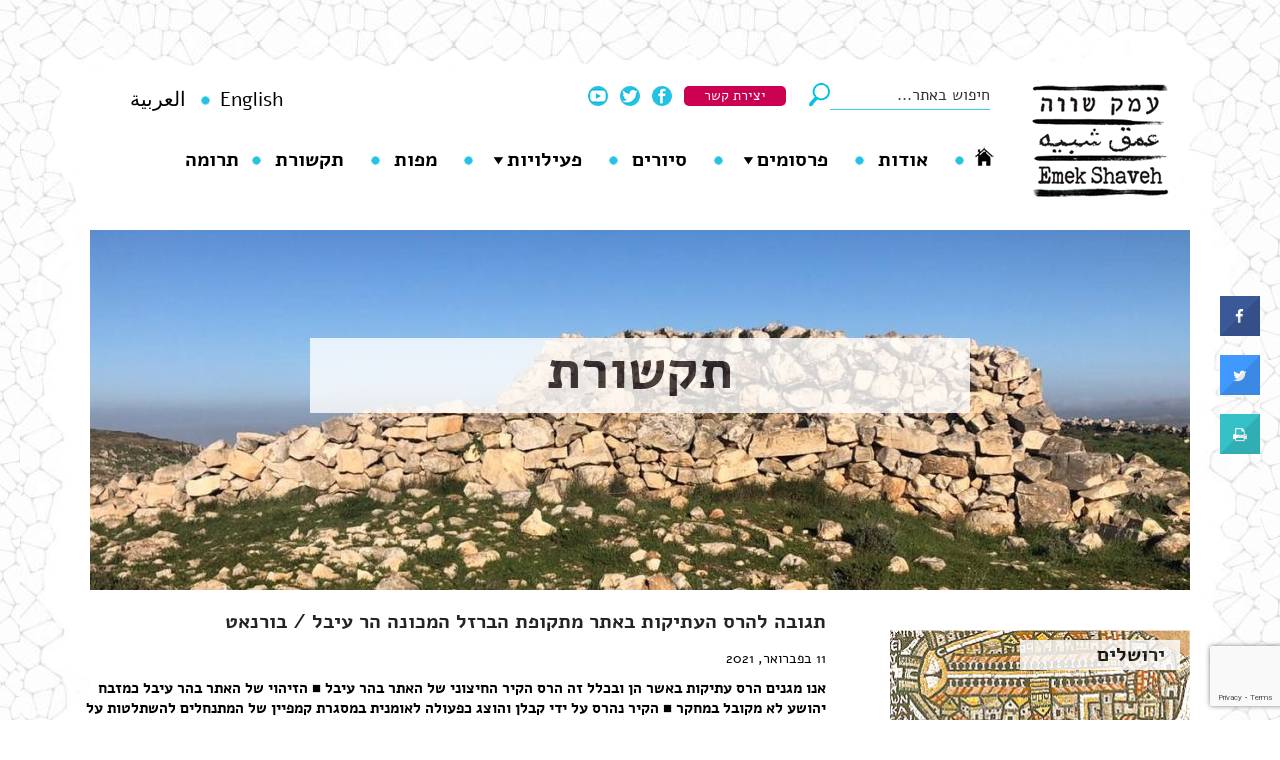

--- FILE ---
content_type: text/html; charset=UTF-8
request_url: https://emekshaveh.org/he/mt-ebal/
body_size: 14883
content:
<!DOCTYPE html>
<html dir="rtl" lang="he-IL">
	<head>
		
<!-- Google tag (gtag.js) -->
<script async src="https://www.googletagmanager.com/gtag/js?id=G-Q6GJS9EY77"></script>
<script>
  window.dataLayer = window.dataLayer || [];
  function gtag(){dataLayer.push(arguments);}
  gtag('js', new Date());

  gtag('config', 'G-Q6GJS9EY77');
</script>

		<meta charset="UTF-8" />
		<meta http-equiv="X-UA-Compatible" content="IE=edge">
		<meta name="viewport" content="width=device-width, initial-scale=1.0">
		<title>תגובה להרס העתיקות באתר מתקופת הברזל המכונה הר עיבל / בורנאט - עמק שווהעמק שווה</title>
		<link rel="stylesheet" type="text/css" media="all" href="https://emekshaveh.org/he/wp-content/themes/emekshaveh/style.css?ver=1.19" />
		<link rel="stylesheet" type="text/css" href="https://emekshaveh.org/he/wp-content/themes/emekshaveh/js/carousel/style.css">
		<link rel="stylesheet" type="text/css" href="https://emekshaveh.org/he/wp-content/themes/emekshaveh/js/carousel/jquery.css" media="all">
        
		<link rel="stylesheet" type="text/css" media="all" href="https://emekshaveh.org/he/wp-content/themes/emekshaveh/fonts/font-awesome.min.css" />
		<link href="https://emekshaveh.org/he/wp-content/themes/emekshaveh/images/EmekShaveh.ico" rel="shortcut icon">
		<meta property="og:image" content="https://emekshaveh.org/he/wp-content/uploads/2021/02/הר-עיבל.jpg"><meta property="og:title" content="תגובה להרס העתיקות באתר מתקופת הברזל המכונה הר עיבל / בורנאט"/><meta property="og:description" content="אנו מגנים הרס עתיקות באשר הן ובכלל זה הרס הקיר החיצוני של האתר בהר עיבל ■ הזיהוי של האתר בהר עיבל כמזבח יהושע לא&hellip;"/><meta property="og:type" content="article"/><meta property="og:url" content="https://emekshaveh.org/he/mt-ebal/"/><meta property="og:site_name" content="עמק שווה"/><meta property="description" content="אנו מגנים הרס עתיקות באשר הן ובכלל זה הרס הקיר החיצוני של האתר בהר עיבל ■ הזיהוי של האתר בהר עיבל כמזבח יהושע לא&hellip;"/>		<link rel="image_src" type="image/jpeg" href="https://emekshaveh.org/he/wp-content/themes/emekshaveh/images/logo.jpg" />
		<link rel="apple-touch-icon" sizes="120x120" href="/he/wp-content/themes/emekshaveh/images/favicons/apple-touch-icon.png">
		<link rel="icon" type="image/png" href="/he/wp-content/themes/emekshaveh/images/favicons/favicon-32x32.png" sizes="32x32">
		<link rel="icon" type="image/png" href="/he/wp-content/themes/emekshaveh/images/favicons/favicon-16x16.png" sizes="16x16">
		<link rel="manifest" href="/he/wp-content/themes/emekshaveh/images/favicons/manifest.json">
		<link rel="mask-icon" href="/he/wp-content/themes/emekshaveh/images/favicons/safari-pinned-tab.svg" color="#5bbad5">
		<meta name="theme-color" content="#ffffff">
		<meta name='robots' content='index, follow, max-image-preview:large, max-snippet:-1, max-video-preview:-1' />
	<style>img:is([sizes="auto" i], [sizes^="auto," i]) { contain-intrinsic-size: 3000px 1500px }</style>
	
	<!-- This site is optimized with the Yoast SEO plugin v25.6 - https://yoast.com/wordpress/plugins/seo/ -->
	<link rel="canonical" href="https://emekshaveh.org/he/mt-ebal/" />
	<meta property="og:locale" content="he_IL" />
	<meta property="og:type" content="article" />
	<meta property="og:title" content="תגובה להרס העתיקות באתר מתקופת הברזל המכונה הר עיבל / בורנאט - עמק שווה" />
	<meta property="og:description" content="אנו מגנים הרס עתיקות באשר הן ובכלל זה הרס הקיר החיצוני של האתר בהר עיבל ■ הזיהוי של האתר בהר עיבל כמזבח יהושע לא מקובל במחקר ■ הקיר נהרס על ידי קבלן והוצג כפעולה לאומנית במסגרת קמפיין של המתנחלים להשתלטות על אתרים בשטח B &nbsp; הרס עתיקות באשר הן הוא דבר חמור שאנו מגנים ובכלל [&hellip;]" />
	<meta property="og:url" content="https://emekshaveh.org/he/mt-ebal/" />
	<meta property="og:site_name" content="עמק שווה" />
	<meta property="article:published_time" content="2021-02-11T11:04:40+00:00" />
	<meta property="og:image" content="https://emekshaveh.org/he/wp-content/uploads/2021/02/הר-עיבל.jpg" />
	<meta property="og:image:width" content="1280" />
	<meta property="og:image:height" content="720" />
	<meta property="og:image:type" content="image/jpeg" />
	<meta name="author" content="manager" />
	<meta name="twitter:card" content="summary_large_image" />
	<meta name="twitter:label1" content="נכתב על יד" />
	<meta name="twitter:data1" content="manager" />
	<meta name="twitter:label2" content="זמן קריאה מוערך" />
	<meta name="twitter:data2" content="2 דקות" />
	<script type="application/ld+json" class="yoast-schema-graph">{"@context":"https://schema.org","@graph":[{"@type":"WebPage","@id":"https://emekshaveh.org/he/mt-ebal/","url":"https://emekshaveh.org/he/mt-ebal/","name":"תגובה להרס העתיקות באתר מתקופת הברזל המכונה הר עיבל / בורנאט - עמק שווה","isPartOf":{"@id":"https://emekshaveh.org/he/#website"},"primaryImageOfPage":{"@id":"https://emekshaveh.org/he/mt-ebal/#primaryimage"},"image":{"@id":"https://emekshaveh.org/he/mt-ebal/#primaryimage"},"thumbnailUrl":"https://emekshaveh.org/he/wp-content/uploads/2021/02/הר-עיבל.jpg","datePublished":"2021-02-11T11:04:40+00:00","author":{"@id":"https://emekshaveh.org/he/#/schema/person/182f42ec51cac4285d7cfff9e9e3647e"},"breadcrumb":{"@id":"https://emekshaveh.org/he/mt-ebal/#breadcrumb"},"inLanguage":"he-IL","potentialAction":[{"@type":"ReadAction","target":["https://emekshaveh.org/he/mt-ebal/"]}]},{"@type":"ImageObject","inLanguage":"he-IL","@id":"https://emekshaveh.org/he/mt-ebal/#primaryimage","url":"https://emekshaveh.org/he/wp-content/uploads/2021/02/הר-עיבל.jpg","contentUrl":"https://emekshaveh.org/he/wp-content/uploads/2021/02/הר-עיבל.jpg","width":1280,"height":720},{"@type":"BreadcrumbList","@id":"https://emekshaveh.org/he/mt-ebal/#breadcrumb","itemListElement":[{"@type":"ListItem","position":1,"name":"Home","item":"https://emekshaveh.org/he/"},{"@type":"ListItem","position":2,"name":"תגובה להרס העתיקות באתר מתקופת הברזל המכונה הר עיבל / בורנאט"}]},{"@type":"WebSite","@id":"https://emekshaveh.org/he/#website","url":"https://emekshaveh.org/he/","name":"עמק שווה","description":"ארכיאולוגיה בצל הסכסוך","potentialAction":[{"@type":"SearchAction","target":{"@type":"EntryPoint","urlTemplate":"https://emekshaveh.org/he/?s={search_term_string}"},"query-input":{"@type":"PropertyValueSpecification","valueRequired":true,"valueName":"search_term_string"}}],"inLanguage":"he-IL"},{"@type":"Person","@id":"https://emekshaveh.org/he/#/schema/person/182f42ec51cac4285d7cfff9e9e3647e","name":"manager","image":{"@type":"ImageObject","inLanguage":"he-IL","@id":"https://emekshaveh.org/he/#/schema/person/image/","url":"https://secure.gravatar.com/avatar/c0c3df5a375b78fa6bfd32b87ef4b60a6c799d8d9bb9fe66577ac18942cdf770?s=96&d=mm&r=g","contentUrl":"https://secure.gravatar.com/avatar/c0c3df5a375b78fa6bfd32b87ef4b60a6c799d8d9bb9fe66577ac18942cdf770?s=96&d=mm&r=g","caption":"manager"},"url":"https://emekshaveh.org/he/author/manager/"}]}</script>
	<!-- / Yoast SEO plugin. -->


<link rel='dns-prefetch' href='//widgetlogic.org' />
<link rel='dns-prefetch' href='//www.googletagmanager.com' />
<link rel='dns-prefetch' href='//fonts.googleapis.com' />
<script type="text/javascript">
/* <![CDATA[ */
window._wpemojiSettings = {"baseUrl":"https:\/\/s.w.org\/images\/core\/emoji\/16.0.1\/72x72\/","ext":".png","svgUrl":"https:\/\/s.w.org\/images\/core\/emoji\/16.0.1\/svg\/","svgExt":".svg","source":{"concatemoji":"https:\/\/emekshaveh.org\/he\/wp-includes\/js\/wp-emoji-release.min.js?ver=6.8.2"}};
/*! This file is auto-generated */
!function(s,n){var o,i,e;function c(e){try{var t={supportTests:e,timestamp:(new Date).valueOf()};sessionStorage.setItem(o,JSON.stringify(t))}catch(e){}}function p(e,t,n){e.clearRect(0,0,e.canvas.width,e.canvas.height),e.fillText(t,0,0);var t=new Uint32Array(e.getImageData(0,0,e.canvas.width,e.canvas.height).data),a=(e.clearRect(0,0,e.canvas.width,e.canvas.height),e.fillText(n,0,0),new Uint32Array(e.getImageData(0,0,e.canvas.width,e.canvas.height).data));return t.every(function(e,t){return e===a[t]})}function u(e,t){e.clearRect(0,0,e.canvas.width,e.canvas.height),e.fillText(t,0,0);for(var n=e.getImageData(16,16,1,1),a=0;a<n.data.length;a++)if(0!==n.data[a])return!1;return!0}function f(e,t,n,a){switch(t){case"flag":return n(e,"\ud83c\udff3\ufe0f\u200d\u26a7\ufe0f","\ud83c\udff3\ufe0f\u200b\u26a7\ufe0f")?!1:!n(e,"\ud83c\udde8\ud83c\uddf6","\ud83c\udde8\u200b\ud83c\uddf6")&&!n(e,"\ud83c\udff4\udb40\udc67\udb40\udc62\udb40\udc65\udb40\udc6e\udb40\udc67\udb40\udc7f","\ud83c\udff4\u200b\udb40\udc67\u200b\udb40\udc62\u200b\udb40\udc65\u200b\udb40\udc6e\u200b\udb40\udc67\u200b\udb40\udc7f");case"emoji":return!a(e,"\ud83e\udedf")}return!1}function g(e,t,n,a){var r="undefined"!=typeof WorkerGlobalScope&&self instanceof WorkerGlobalScope?new OffscreenCanvas(300,150):s.createElement("canvas"),o=r.getContext("2d",{willReadFrequently:!0}),i=(o.textBaseline="top",o.font="600 32px Arial",{});return e.forEach(function(e){i[e]=t(o,e,n,a)}),i}function t(e){var t=s.createElement("script");t.src=e,t.defer=!0,s.head.appendChild(t)}"undefined"!=typeof Promise&&(o="wpEmojiSettingsSupports",i=["flag","emoji"],n.supports={everything:!0,everythingExceptFlag:!0},e=new Promise(function(e){s.addEventListener("DOMContentLoaded",e,{once:!0})}),new Promise(function(t){var n=function(){try{var e=JSON.parse(sessionStorage.getItem(o));if("object"==typeof e&&"number"==typeof e.timestamp&&(new Date).valueOf()<e.timestamp+604800&&"object"==typeof e.supportTests)return e.supportTests}catch(e){}return null}();if(!n){if("undefined"!=typeof Worker&&"undefined"!=typeof OffscreenCanvas&&"undefined"!=typeof URL&&URL.createObjectURL&&"undefined"!=typeof Blob)try{var e="postMessage("+g.toString()+"("+[JSON.stringify(i),f.toString(),p.toString(),u.toString()].join(",")+"));",a=new Blob([e],{type:"text/javascript"}),r=new Worker(URL.createObjectURL(a),{name:"wpTestEmojiSupports"});return void(r.onmessage=function(e){c(n=e.data),r.terminate(),t(n)})}catch(e){}c(n=g(i,f,p,u))}t(n)}).then(function(e){for(var t in e)n.supports[t]=e[t],n.supports.everything=n.supports.everything&&n.supports[t],"flag"!==t&&(n.supports.everythingExceptFlag=n.supports.everythingExceptFlag&&n.supports[t]);n.supports.everythingExceptFlag=n.supports.everythingExceptFlag&&!n.supports.flag,n.DOMReady=!1,n.readyCallback=function(){n.DOMReady=!0}}).then(function(){return e}).then(function(){var e;n.supports.everything||(n.readyCallback(),(e=n.source||{}).concatemoji?t(e.concatemoji):e.wpemoji&&e.twemoji&&(t(e.twemoji),t(e.wpemoji)))}))}((window,document),window._wpemojiSettings);
/* ]]> */
</script>
<style id='wp-emoji-styles-inline-css' type='text/css'>

	img.wp-smiley, img.emoji {
		display: inline !important;
		border: none !important;
		box-shadow: none !important;
		height: 1em !important;
		width: 1em !important;
		margin: 0 0.07em !important;
		vertical-align: -0.1em !important;
		background: none !important;
		padding: 0 !important;
	}
</style>
<link rel='stylesheet' id='wp-block-library-rtl-css' href='https://emekshaveh.org/he/wp-includes/css/dist/block-library/style-rtl.min.css?ver=6.8.2' type='text/css' media='all' />
<style id='classic-theme-styles-inline-css' type='text/css'>
/*! This file is auto-generated */
.wp-block-button__link{color:#fff;background-color:#32373c;border-radius:9999px;box-shadow:none;text-decoration:none;padding:calc(.667em + 2px) calc(1.333em + 2px);font-size:1.125em}.wp-block-file__button{background:#32373c;color:#fff;text-decoration:none}
</style>
<link rel='stylesheet' id='block-widget-css' href='https://emekshaveh.org/he/wp-content/plugins/widget-logic/block_widget/css/widget.css?ver=1725863369' type='text/css' media='all' />
<style id='global-styles-inline-css' type='text/css'>
:root{--wp--preset--aspect-ratio--square: 1;--wp--preset--aspect-ratio--4-3: 4/3;--wp--preset--aspect-ratio--3-4: 3/4;--wp--preset--aspect-ratio--3-2: 3/2;--wp--preset--aspect-ratio--2-3: 2/3;--wp--preset--aspect-ratio--16-9: 16/9;--wp--preset--aspect-ratio--9-16: 9/16;--wp--preset--color--black: #000000;--wp--preset--color--cyan-bluish-gray: #abb8c3;--wp--preset--color--white: #ffffff;--wp--preset--color--pale-pink: #f78da7;--wp--preset--color--vivid-red: #cf2e2e;--wp--preset--color--luminous-vivid-orange: #ff6900;--wp--preset--color--luminous-vivid-amber: #fcb900;--wp--preset--color--light-green-cyan: #7bdcb5;--wp--preset--color--vivid-green-cyan: #00d084;--wp--preset--color--pale-cyan-blue: #8ed1fc;--wp--preset--color--vivid-cyan-blue: #0693e3;--wp--preset--color--vivid-purple: #9b51e0;--wp--preset--gradient--vivid-cyan-blue-to-vivid-purple: linear-gradient(135deg,rgba(6,147,227,1) 0%,rgb(155,81,224) 100%);--wp--preset--gradient--light-green-cyan-to-vivid-green-cyan: linear-gradient(135deg,rgb(122,220,180) 0%,rgb(0,208,130) 100%);--wp--preset--gradient--luminous-vivid-amber-to-luminous-vivid-orange: linear-gradient(135deg,rgba(252,185,0,1) 0%,rgba(255,105,0,1) 100%);--wp--preset--gradient--luminous-vivid-orange-to-vivid-red: linear-gradient(135deg,rgba(255,105,0,1) 0%,rgb(207,46,46) 100%);--wp--preset--gradient--very-light-gray-to-cyan-bluish-gray: linear-gradient(135deg,rgb(238,238,238) 0%,rgb(169,184,195) 100%);--wp--preset--gradient--cool-to-warm-spectrum: linear-gradient(135deg,rgb(74,234,220) 0%,rgb(151,120,209) 20%,rgb(207,42,186) 40%,rgb(238,44,130) 60%,rgb(251,105,98) 80%,rgb(254,248,76) 100%);--wp--preset--gradient--blush-light-purple: linear-gradient(135deg,rgb(255,206,236) 0%,rgb(152,150,240) 100%);--wp--preset--gradient--blush-bordeaux: linear-gradient(135deg,rgb(254,205,165) 0%,rgb(254,45,45) 50%,rgb(107,0,62) 100%);--wp--preset--gradient--luminous-dusk: linear-gradient(135deg,rgb(255,203,112) 0%,rgb(199,81,192) 50%,rgb(65,88,208) 100%);--wp--preset--gradient--pale-ocean: linear-gradient(135deg,rgb(255,245,203) 0%,rgb(182,227,212) 50%,rgb(51,167,181) 100%);--wp--preset--gradient--electric-grass: linear-gradient(135deg,rgb(202,248,128) 0%,rgb(113,206,126) 100%);--wp--preset--gradient--midnight: linear-gradient(135deg,rgb(2,3,129) 0%,rgb(40,116,252) 100%);--wp--preset--font-size--small: 13px;--wp--preset--font-size--medium: 20px;--wp--preset--font-size--large: 36px;--wp--preset--font-size--x-large: 42px;--wp--preset--spacing--20: 0.44rem;--wp--preset--spacing--30: 0.67rem;--wp--preset--spacing--40: 1rem;--wp--preset--spacing--50: 1.5rem;--wp--preset--spacing--60: 2.25rem;--wp--preset--spacing--70: 3.38rem;--wp--preset--spacing--80: 5.06rem;--wp--preset--shadow--natural: 6px 6px 9px rgba(0, 0, 0, 0.2);--wp--preset--shadow--deep: 12px 12px 50px rgba(0, 0, 0, 0.4);--wp--preset--shadow--sharp: 6px 6px 0px rgba(0, 0, 0, 0.2);--wp--preset--shadow--outlined: 6px 6px 0px -3px rgba(255, 255, 255, 1), 6px 6px rgba(0, 0, 0, 1);--wp--preset--shadow--crisp: 6px 6px 0px rgba(0, 0, 0, 1);}:where(.is-layout-flex){gap: 0.5em;}:where(.is-layout-grid){gap: 0.5em;}body .is-layout-flex{display: flex;}.is-layout-flex{flex-wrap: wrap;align-items: center;}.is-layout-flex > :is(*, div){margin: 0;}body .is-layout-grid{display: grid;}.is-layout-grid > :is(*, div){margin: 0;}:where(.wp-block-columns.is-layout-flex){gap: 2em;}:where(.wp-block-columns.is-layout-grid){gap: 2em;}:where(.wp-block-post-template.is-layout-flex){gap: 1.25em;}:where(.wp-block-post-template.is-layout-grid){gap: 1.25em;}.has-black-color{color: var(--wp--preset--color--black) !important;}.has-cyan-bluish-gray-color{color: var(--wp--preset--color--cyan-bluish-gray) !important;}.has-white-color{color: var(--wp--preset--color--white) !important;}.has-pale-pink-color{color: var(--wp--preset--color--pale-pink) !important;}.has-vivid-red-color{color: var(--wp--preset--color--vivid-red) !important;}.has-luminous-vivid-orange-color{color: var(--wp--preset--color--luminous-vivid-orange) !important;}.has-luminous-vivid-amber-color{color: var(--wp--preset--color--luminous-vivid-amber) !important;}.has-light-green-cyan-color{color: var(--wp--preset--color--light-green-cyan) !important;}.has-vivid-green-cyan-color{color: var(--wp--preset--color--vivid-green-cyan) !important;}.has-pale-cyan-blue-color{color: var(--wp--preset--color--pale-cyan-blue) !important;}.has-vivid-cyan-blue-color{color: var(--wp--preset--color--vivid-cyan-blue) !important;}.has-vivid-purple-color{color: var(--wp--preset--color--vivid-purple) !important;}.has-black-background-color{background-color: var(--wp--preset--color--black) !important;}.has-cyan-bluish-gray-background-color{background-color: var(--wp--preset--color--cyan-bluish-gray) !important;}.has-white-background-color{background-color: var(--wp--preset--color--white) !important;}.has-pale-pink-background-color{background-color: var(--wp--preset--color--pale-pink) !important;}.has-vivid-red-background-color{background-color: var(--wp--preset--color--vivid-red) !important;}.has-luminous-vivid-orange-background-color{background-color: var(--wp--preset--color--luminous-vivid-orange) !important;}.has-luminous-vivid-amber-background-color{background-color: var(--wp--preset--color--luminous-vivid-amber) !important;}.has-light-green-cyan-background-color{background-color: var(--wp--preset--color--light-green-cyan) !important;}.has-vivid-green-cyan-background-color{background-color: var(--wp--preset--color--vivid-green-cyan) !important;}.has-pale-cyan-blue-background-color{background-color: var(--wp--preset--color--pale-cyan-blue) !important;}.has-vivid-cyan-blue-background-color{background-color: var(--wp--preset--color--vivid-cyan-blue) !important;}.has-vivid-purple-background-color{background-color: var(--wp--preset--color--vivid-purple) !important;}.has-black-border-color{border-color: var(--wp--preset--color--black) !important;}.has-cyan-bluish-gray-border-color{border-color: var(--wp--preset--color--cyan-bluish-gray) !important;}.has-white-border-color{border-color: var(--wp--preset--color--white) !important;}.has-pale-pink-border-color{border-color: var(--wp--preset--color--pale-pink) !important;}.has-vivid-red-border-color{border-color: var(--wp--preset--color--vivid-red) !important;}.has-luminous-vivid-orange-border-color{border-color: var(--wp--preset--color--luminous-vivid-orange) !important;}.has-luminous-vivid-amber-border-color{border-color: var(--wp--preset--color--luminous-vivid-amber) !important;}.has-light-green-cyan-border-color{border-color: var(--wp--preset--color--light-green-cyan) !important;}.has-vivid-green-cyan-border-color{border-color: var(--wp--preset--color--vivid-green-cyan) !important;}.has-pale-cyan-blue-border-color{border-color: var(--wp--preset--color--pale-cyan-blue) !important;}.has-vivid-cyan-blue-border-color{border-color: var(--wp--preset--color--vivid-cyan-blue) !important;}.has-vivid-purple-border-color{border-color: var(--wp--preset--color--vivid-purple) !important;}.has-vivid-cyan-blue-to-vivid-purple-gradient-background{background: var(--wp--preset--gradient--vivid-cyan-blue-to-vivid-purple) !important;}.has-light-green-cyan-to-vivid-green-cyan-gradient-background{background: var(--wp--preset--gradient--light-green-cyan-to-vivid-green-cyan) !important;}.has-luminous-vivid-amber-to-luminous-vivid-orange-gradient-background{background: var(--wp--preset--gradient--luminous-vivid-amber-to-luminous-vivid-orange) !important;}.has-luminous-vivid-orange-to-vivid-red-gradient-background{background: var(--wp--preset--gradient--luminous-vivid-orange-to-vivid-red) !important;}.has-very-light-gray-to-cyan-bluish-gray-gradient-background{background: var(--wp--preset--gradient--very-light-gray-to-cyan-bluish-gray) !important;}.has-cool-to-warm-spectrum-gradient-background{background: var(--wp--preset--gradient--cool-to-warm-spectrum) !important;}.has-blush-light-purple-gradient-background{background: var(--wp--preset--gradient--blush-light-purple) !important;}.has-blush-bordeaux-gradient-background{background: var(--wp--preset--gradient--blush-bordeaux) !important;}.has-luminous-dusk-gradient-background{background: var(--wp--preset--gradient--luminous-dusk) !important;}.has-pale-ocean-gradient-background{background: var(--wp--preset--gradient--pale-ocean) !important;}.has-electric-grass-gradient-background{background: var(--wp--preset--gradient--electric-grass) !important;}.has-midnight-gradient-background{background: var(--wp--preset--gradient--midnight) !important;}.has-small-font-size{font-size: var(--wp--preset--font-size--small) !important;}.has-medium-font-size{font-size: var(--wp--preset--font-size--medium) !important;}.has-large-font-size{font-size: var(--wp--preset--font-size--large) !important;}.has-x-large-font-size{font-size: var(--wp--preset--font-size--x-large) !important;}
:where(.wp-block-post-template.is-layout-flex){gap: 1.25em;}:where(.wp-block-post-template.is-layout-grid){gap: 1.25em;}
:where(.wp-block-columns.is-layout-flex){gap: 2em;}:where(.wp-block-columns.is-layout-grid){gap: 2em;}
:root :where(.wp-block-pullquote){font-size: 1.5em;line-height: 1.6;}
</style>
<link rel='stylesheet' id='ccchildpagescss-css' href='https://emekshaveh.org/he/wp-content/plugins/cc-child-pages/includes/css/styles.css?ver=1.43' type='text/css' media='all' />
<link rel='stylesheet' id='ccchildpagesskincss-css' href='https://emekshaveh.org/he/wp-content/plugins/cc-child-pages/includes/css/skins.css?ver=1.43' type='text/css' media='all' />
<!--[if lt IE 8]>
<link rel='stylesheet' id='ccchildpagesiecss-css' href='https://emekshaveh.org/he/wp-content/plugins/cc-child-pages/includes/css/styles.ie.css?ver=1.43' type='text/css' media='all' />
<![endif]-->
<link rel='stylesheet' id='contact-form-7-css' href='https://emekshaveh.org/he/wp-content/plugins/contact-form-7/includes/css/styles.css?ver=6.1.1' type='text/css' media='all' />
<link rel='stylesheet' id='contact-form-7-rtl-css' href='https://emekshaveh.org/he/wp-content/plugins/contact-form-7/includes/css/styles-rtl.css?ver=6.1.1' type='text/css' media='all' />
<link rel='stylesheet' id='cresta-social-crestafont-css' href='https://emekshaveh.org/he/wp-content/plugins/cresta-social-share-counter/css/csscfont.min.css?ver=2.9.9.6' type='text/css' media='all' />
<link rel='stylesheet' id='cresta-social-wp-style-css' href='https://emekshaveh.org/he/wp-content/plugins/cresta-social-share-counter/css/cresta-wp-css.min.css?ver=2.9.9.6' type='text/css' media='all' />
<link rel='stylesheet' id='cresta-social-googlefonts-css' href='//fonts.googleapis.com/css?family=Noto+Sans:400,700&#038;display=swap' type='text/css' media='all' />
<link rel='stylesheet' id='jltma-wpf-css' href='https://emekshaveh.org/he/wp-content/plugins/prettyphoto/css/prettyPhoto.css?ver=6.8.2' type='text/css' media='all' />
<link rel='stylesheet' id='tc-team-members-css' href='https://emekshaveh.org/he/wp-content/plugins/tc-team-members/lib/functions/../../assets/css/tc-plugin.css?ver=6.8.2' type='text/css' media='all' />
<link rel='stylesheet' id='tc-font-awesome-css' href='https://emekshaveh.org/he/wp-content/plugins/tc-team-members/lib/functions/../../vendors/font-awesome/css/font-awesome.css?ver=6.8.2' type='text/css' media='all' />
<link rel='stylesheet' id='dashicons-css' href='https://emekshaveh.org/he/wp-includes/css/dashicons.min.css?ver=6.8.2' type='text/css' media='all' />
<link rel='stylesheet' id='jquery-ui-standard-css-css' href='https://emekshaveh.org/he/wp-content/plugins/squelch-tabs-and-accordions-shortcodes/css/jquery-ui/jquery-ui-1.13.2/smoothness/jquery-ui.min.css?ver=0.4.9' type='text/css' media='' />
<link rel='stylesheet' id='squelch_taas-css' href='https://emekshaveh.org/he/wp-content/plugins/squelch-tabs-and-accordions-shortcodes/css/squelch-tabs-and-accordions.css?ver=0.4.9' type='text/css' media='all' />
<link rel='stylesheet' id='lightboxStyle-css' href='https://emekshaveh.org/he/wp-content/plugins/lightbox-plus/css/shadowed/colorbox.min.css?ver=2.7.2' type='text/css' media='screen' />
<!--n2css--><!--n2js--><script type="text/javascript" src="https://emekshaveh.org/he/wp-includes/js/jquery/jquery.min.js?ver=3.7.1" id="jquery-core-js"></script>
<script type="text/javascript" src="https://emekshaveh.org/he/wp-includes/js/jquery/jquery-migrate.min.js?ver=3.4.1" id="jquery-migrate-js"></script>
<script type="text/javascript" src="https://emekshaveh.org/he/wp-content/themes/emekshaveh/js/jquery.cycle.all.js?ver=6.8.2" id="cycle-js"></script>
<script type="text/javascript" src="https://emekshaveh.org/he/wp-content/themes/emekshaveh/js/jquery.capSlide.js?ver=6.8.2" id="capSlide-js"></script>
<script type="text/javascript" src="https://emekshaveh.org/he/wp-content/themes/emekshaveh/js/jquery.vticker-min.js?ver=6.8.2" id="jquery.vticker-min-js"></script>

<!-- Google tag (gtag.js) snippet added by Site Kit -->
<!-- Google Analytics snippet added by Site Kit -->
<script type="text/javascript" src="https://www.googletagmanager.com/gtag/js?id=G-2Q6NKB76VG" id="google_gtagjs-js" async></script>
<script type="text/javascript" id="google_gtagjs-js-after">
/* <![CDATA[ */
window.dataLayer = window.dataLayer || [];function gtag(){dataLayer.push(arguments);}
gtag("set","linker",{"domains":["emekshaveh.org"]});
gtag("js", new Date());
gtag("set", "developer_id.dZTNiMT", true);
gtag("config", "G-2Q6NKB76VG");
/* ]]> */
</script>
<link rel="https://api.w.org/" href="https://emekshaveh.org/he/wp-json/" /><link rel="alternate" title="JSON" type="application/json" href="https://emekshaveh.org/he/wp-json/wp/v2/posts/2549" /><link rel="EditURI" type="application/rsd+xml" title="RSD" href="https://emekshaveh.org/he/xmlrpc.php?rsd" />
<link rel="stylesheet" href="https://emekshaveh.org/he/wp-content/themes/emekshaveh/rtl.css" type="text/css" media="screen" /><meta name="generator" content="WordPress 6.8.2" />
<link rel='shortlink' href='https://emekshaveh.org/he/?p=2549' />
<link rel="alternate" title="oEmbed (JSON)" type="application/json+oembed" href="https://emekshaveh.org/he/wp-json/oembed/1.0/embed?url=https%3A%2F%2Femekshaveh.org%2Fhe%2Fmt-ebal%2F" />
<link rel="alternate" title="oEmbed (XML)" type="text/xml+oembed" href="https://emekshaveh.org/he/wp-json/oembed/1.0/embed?url=https%3A%2F%2Femekshaveh.org%2Fhe%2Fmt-ebal%2F&#038;format=xml" />
<style id='cresta-social-share-counter-inline-css'>.cresta-share-icon .sbutton {font-family: 'Noto Sans', sans-serif;}
			@media (max-width : 640px) {
				#crestashareicon {
					display:none !important;
				}
			}
		#crestashareicon {position:fixed; top:40%; right:20px; float:left;z-index:99;}

		#crestashareicon .sbutton {clear:both;display:none;}
		#crestashareicon .sbutton {float:right;}.cresta-share-icon.first_style .cresta-the-count {left: -11px;}</style><meta name="generator" content="Site Kit by Google 1.158.0" /><meta name="google-site-verification" content="vFGNBoAR1eWGwuxAMoiSwTNs4BFvmhP2adOKdRlNZCA"><meta name="google-site-verification" content="g_Ucpjx1U5kTB1Z95tNGBVD3ibqzBayxXQxsXZP9VOc"><style type="text/css" id="custom-background-css">
body.custom-background { background-image: url("https://emekshaveh.org/he/wp-content/themes/emekshaveh/images/bg.jpg"); background-position: left top; background-size: auto; background-repeat: repeat; background-attachment: scroll; }
</style>
	<style type="text/css">/** Mega Menu CSS: disabled **/</style>
	
<!-- Facebook Pixel Code -->
<script>
  !function(f,b,e,v,n,t,s)
  {if(f.fbq)return;n=f.fbq=function(){n.callMethod?
  n.callMethod.apply(n,arguments):n.queue.push(arguments)};
  if(!f._fbq)f._fbq=n;n.push=n;n.loaded=!0;n.version='2.0';
  n.queue=[];t=b.createElement(e);t.async=!0;
  t.src=v;s=b.getElementsByTagName(e)[0];
  s.parentNode.insertBefore(t,s)}(window, document,'script',
  'https://connect.facebook.net/en_US/fbevents.js');
  fbq('init', '2156786494591780');
  fbq('track', 'PageView');
</script>
<noscript><img height="1" width="1" style="display:none"
  src="https://www.facebook.com/tr?id=2156786494591780&ev=PageView&noscript=1"
/></noscript>
<!-- End Facebook Pixel Code -->
	</head>

	<body class="rtl wp-singular post-template-default single single-post postid-2549 single-format-standard wp-theme-emekshaveh mega-menu-footer mega-menu-primary-he post-mt-ebal">
	<script src="https://www.paypalobjects.com/donate/sdk/donate-sdk.js" charset="UTF-8"></script>
		<div id="wrapper" class="hfeed">
			<a id="top"></a>
			<header class="header" role="banner">
				<div id="header">
									<div id="headerImage">
						<a href="https://emekshaveh.org/he">
							<img height="120" width="140"
								alt="עמק שווה - ארכיאולוגיה בצל הסכסוך" src="https://emekshaveh.org/he/wp-content/uploads/2016/08/logo-emekshave.png" />
						</a>
					</div>
									<div id="topnav" class="large-4 medium-4">
						<form action="/he" onsubmit="return( document.getElementById('s').value != '');" role="search">
							<input value="חיפוש באתר..." name="s" id="s" title="חיפוש באתר" onfocus="if (this.value == 'חיפוש באתר...') {this.value = '';}" onblur="if (this.value == '') {this.value = 'חיפוש באתר...';}" type="text">
							<input id="b" class="input offscreen" value="חפש" type="submit">
						</form>

						<div class="social">
							<ul>
								<li><a href="/he/contact" class="contactus">יצירת קשר</a></li>
								<li><a href="https://www.facebook.com/EmekShaveh" class="facebook offscreen">פייסבוק</a></li>
								<li><a href="https://twitter.com/EmekShaveh" class="twitter offscreen">טוויטר</a></li>
                                <li><a href="https://www.youtube.com/channel/UCr-hoJaBUvtcleSaTUFkVng/videos" class="youtube offscreen">יוטיוב</a></li>
							</ul>
						</div>
						<div id="langBar">
							<ul>
								<li><a href="https://emekshaveh.org/he/../en/" id="enBtn" class="langBtn">English</a></li>
								<li><a href="https://emekshaveh.org/he/../ar/" id="arBtn" class="langBtn">العربية</a></li>
						</ul>
						</div>
					</div>
					<nav role="navigation">
						<div id="mega-menu-wrap-primary_he" class="mega-menu-wrap"><div class="mega-menu-toggle"><div class="mega-toggle-blocks-left"></div><div class="mega-toggle-blocks-center"></div><div class="mega-toggle-blocks-right"><div class='mega-toggle-block mega-menu-toggle-animated-block mega-toggle-block-0' id='mega-toggle-block-0'><button aria-label="Toggle Menu" class="mega-toggle-animated mega-toggle-animated-slider" type="button" aria-expanded="false">
                  <span class="mega-toggle-animated-box">
                    <span class="mega-toggle-animated-inner"></span>
                  </span>
                </button></div></div></div><ul id="mega-menu-primary_he" class="mega-menu max-mega-menu mega-menu-horizontal mega-no-js" data-event="click" data-effect="fade" data-effect-speed="200" data-effect-mobile="disabled" data-effect-speed-mobile="0" data-mobile-force-width="false" data-second-click="close" data-document-click="collapse" data-vertical-behaviour="standard" data-breakpoint="768" data-unbind="true" data-mobile-state="collapse_all" data-mobile-direction="vertical" data-hover-intent-timeout="300" data-hover-intent-interval="100"><li class="mega-menu-item mega-menu-item-type-custom mega-menu-item-object-custom mega-align-bottom-left mega-menu-flyout mega-menu-item-1523" id="mega-menu-item-1523"><a class="mega-menu-link" href="/he" tabindex="0">דף הבית</a></li><li class="mega-menu-item mega-menu-item-type-post_type mega-menu-item-object-page mega-align-bottom-left mega-menu-flyout mega-menu-item-1466" id="mega-menu-item-1466"><a class="mega-menu-link" href="https://emekshaveh.org/he/%d7%90%d7%95%d7%93%d7%95%d7%aa%d7%99%d7%a0%d7%95/" tabindex="0">אודות</a></li><li class="mega-menu-item mega-menu-item-type-taxonomy mega-menu-item-object-category mega-menu-item-has-children mega-align-bottom-left mega-menu-flyout mega-menu-item-1467" id="mega-menu-item-1467"><a class="mega-menu-link" href="https://emekshaveh.org/he/category/publications/" aria-expanded="false" tabindex="0">פרסומים<span class="mega-indicator" aria-hidden="true"></span></a>
<ul class="mega-sub-menu">
<li class="mega-menu-item mega-menu-item-type-taxonomy mega-menu-item-object-category mega-menu-item-2489" id="mega-menu-item-2489"><a class="mega-menu-link" href="https://emekshaveh.org/he/category/publications/">כל הפרסומים</a></li><li class="mega-menu-item mega-menu-item-type-taxonomy mega-menu-item-object-category mega-menu-item-1468" id="mega-menu-item-1468"><a class="mega-menu-link" href="https://emekshaveh.org/he/category/publications/jerusalem/">ירושלים</a></li><li class="mega-menu-item mega-menu-item-type-taxonomy mega-menu-item-object-category mega-menu-item-1471" id="mega-menu-item-1471"><a class="mega-menu-link" href="https://emekshaveh.org/he/category/publications/west_bank/">גדה מערבית</a></li><li class="mega-menu-item mega-menu-item-type-taxonomy mega-menu-item-object-category mega-menu-item-1525" id="mega-menu-item-1525"><a class="mega-menu-link" href="https://emekshaveh.org/he/category/publications/israel/">ישראל</a></li></ul>
</li><li class="mega-menu-item mega-menu-item-type-custom mega-menu-item-object-custom mega-align-bottom-left mega-menu-flyout mega-menu-item-1720" id="mega-menu-item-1720"><a class="mega-menu-link" href="https://emekshaveh.org/he/tours/" tabindex="0">סיורים</a></li><li class="mega-menu-item mega-menu-item-type-taxonomy mega-menu-item-object-category mega-menu-item-has-children mega-align-bottom-left mega-menu-flyout mega-menu-item-1873" id="mega-menu-item-1873"><a class="mega-menu-link" href="https://emekshaveh.org/he/category/activities/" aria-expanded="false" tabindex="0">פעילויות<span class="mega-indicator" aria-hidden="true"></span></a>
<ul class="mega-sub-menu">
<li class="mega-menu-item mega-menu-item-type-taxonomy mega-menu-item-object-category mega-menu-item-1880" id="mega-menu-item-1880"><a class="mega-menu-link" href="https://emekshaveh.org/he/category/activities/conferences/">כנסים</a></li><li class="mega-menu-item mega-menu-item-type-taxonomy mega-menu-item-object-category mega-menu-item-1881" id="mega-menu-item-1881"><a class="mega-menu-link" href="https://emekshaveh.org/he/category/activities/legal-activity/">פעילות משפטית</a></li><li class="mega-menu-item mega-menu-item-type-taxonomy mega-menu-item-object-category mega-menu-item-1882" id="mega-menu-item-1882"><a class="mega-menu-link" href="https://emekshaveh.org/he/category/activities/community-excavations/">חפירות קהילתיות</a></li></ul>
</li><li class="mega-menu-item mega-menu-item-type-taxonomy mega-menu-item-object-category mega-align-bottom-left mega-menu-flyout mega-menu-item-1883" id="mega-menu-item-1883"><a class="mega-menu-link" href="https://emekshaveh.org/he/category/maps/" tabindex="0">מפות</a></li><li class="mega-menu-item mega-menu-item-type-taxonomy mega-menu-item-object-category mega-current-post-ancestor mega-align-bottom-left mega-menu-flyout mega-menu-item-1875" id="mega-menu-item-1875"><a class="mega-menu-link" href="https://emekshaveh.org/he/category/press/" tabindex="0">תקשורת</a></li><li class="mega-menu-item mega-menu-item-type-post_type mega-menu-item-object-page mega-align-bottom-left mega-menu-flyout mega-menu-item-2707" id="mega-menu-item-2707"><a class="mega-menu-link" href="https://emekshaveh.org/he/donations/" tabindex="0">תרומה</a></li></ul></div>					</nav>
				</div>
			</header>

			<div id="backgdDiv">
				<div id="main"><script type="text/javascript">
function ShowChapter(id) {
  jQuery('.swap').each(function (i) {
	this.style.display = (this.id == id ? 'block' : 'none');
  });
  return false;
}

jQuery(document).ready(function() {
  var first = jQuery('#firstChapter').val();
  ShowChapter(first);
});
</script>
<div class="site-container">
	<div class="row">
	<div class="fetured" style="background:url(https://emekshaveh.org/he/wp-content/uploads/2021/02/הר-עיבל-1100x360.jpg) no-repeat;">
	
	<h2 ><a href="https://emekshaveh.org/he/category/press/press-release/">תקשורת</a></h2>
	</div>
	<div class="row">
		<div class="large-4 medium-4 column sidebar">
		<ul class="subMenu"></ul><input type="hidden" id="firstChapter" value="" /><script>

/*  Tabs widget
/* ------------------------------------ */	
jQuery(document).ready(function($) {

	(function() {
		var $tabsNav       = $('.alx-tabs-nav'),
			$tabsNavLis    = $tabsNav.children('li'),
			$tabsContainer = $('.alx-tabs-container');

		$tabsNav.each(function() {
			var $this = $(this);
			$this.next().children('.alx-tab').stop(true,true).hide()
			.siblings( $this.find('a').attr('href') ).show();
			$this.children('li').first().addClass('active').stop(true,true).show();
		});

		$tabsNavLis.on('click', function(e) {
			var $this = $(this);

			$this.siblings().removeClass('active').end()
			.addClass('active');
			
			$this.parent().next().children('.alx-tab').stop(true,true).hide()
			.siblings( $this.find('a').attr('href') ).fadeIn();
			e.preventDefault();
		}).children( window.location.hash ? 'a[href=' + window.location.hash + ']' : 'a:first' ).trigger('click');

	})();
});	
</script>
<div id="sidebar">
<ul class="topics">
	<li><a class="jerusalem" href="/he/category/publications/jerusalem/"><span>ירושלים</span></a></li>
	<li><a class="hagada" href="/he/category/publications/west_bank/"><span>גדה מערבית</span></a></li>
	<li><a class="israel" href="/he/category/publications/israel/"><span>ישראל</span></a></li>
</ul>

<div class="newitems">
	  <div>
		<div class="boxImg" id="news1" style="background-image:url('https://emekshaveh.org/he/wp-content/uploads/2013/04/גי-שחפר-שילה-ובתי-הכפר-Medium.jpg')">
		<h2 class="boxTitle">
		  <span><a href="https://emekshaveh.org/he/wp-content/uploads/2019/12/%D7%9E%D7%99%D7%93%D7%A2-%D7%9C%D7%9E%D7%91%D7%A7%D7%A8-%D7%91%D7%92%D7%9F-%D7%94%D7%9C%D7%90%D7%95%D7%9E%D7%99-%D7%A2%D7%99%D7%A8-%D7%93%D7%95%D7%93.pdf" >מידע למבקר בעיר דוד</a></span>
		</h2>
		<div class="ic_caption" style="bottom:0;">
		<p class="ic_category2"><a class="desc" href="https://emekshaveh.org/he/wp-content/uploads/2019/12/%D7%9E%D7%99%D7%93%D7%A2-%D7%9C%D7%9E%D7%91%D7%A7%D7%A8-%D7%91%D7%92%D7%9F-%D7%94%D7%9C%D7%90%D7%95%D7%9E%D7%99-%D7%A2%D7%99%D7%A8-%D7%93%D7%95%D7%93.pdf" >מדריך אלטרנטיבי</a></p>
		</div>
		</div>
		</div>


<script type="text/javascript">
	jQuery(function() {
		jQuery(".boxImg").capslide({
			caption_color	: 'transparent',
			caption_bgcolor	: 'transparent',
			overlay_bgcolor : 'transparent',
			border			: '',
			showcaption	    : true
		});
	});
</script>		
    </div>	
<div class="newitems">
    <div class="large-12 medium-12 clear newsletter">
        <div class="boxImg">
            <h2 class="boxTitle">
                <span>הירשמו לניוזלטר</span>
            </h2>

            <div class="ic_caption" style="bottom:0;">
                <script>(function() {
	window.mc4wp = window.mc4wp || {
		listeners: [],
		forms: {
			on: function(evt, cb) {
				window.mc4wp.listeners.push(
					{
						event   : evt,
						callback: cb
					}
				);
			}
		}
	}
})();
</script><!-- Mailchimp for WordPress v4.10.6 - https://wordpress.org/plugins/mailchimp-for-wp/ --><form id="mc4wp-form-1" class="mc4wp-form mc4wp-form-1495" method="post" data-id="1495" data-name="MCform" ><div class="mc4wp-form-fields"><div class="text">
עמק שווה עוסק במקומה‬ ‫של הארכיאולוגיה בחברה הישראלית ובסכסוך הישראלי - פלסטיני. אנו רואים בארכיאולוגיה אמצעי לגישור וקירוב בין עמים ותרבויות.</div>
<input id="email" type="email" name="EMAIL" placeholder="הכניסו כתובת מייל והצטרפו אלינו" required /><input type="submit" value="שליחה" />
</div><label style="display: none !important;">Leave this field empty if you're human: <input type="text" name="_mc4wp_honeypot" value="" tabindex="-1" autocomplete="off" /></label><input type="hidden" name="_mc4wp_timestamp" value="1769259225" /><input type="hidden" name="_mc4wp_form_id" value="1495" /><input type="hidden" name="_mc4wp_form_element_id" value="mc4wp-form-1" /><div class="mc4wp-response"></div></form><!-- / Mailchimp for WordPress Plugin -->            </div>
        </div>
    </div>

</div>
<ul>
</ul>
</div>		</div>
		<div id="content" role="main" class="large-8 medium-8 column">
			<div id="text" class="row">

			 <div id="bannerImg">
              </div>
      <div id="contentBox">
        <div id="text">
		  <h1>תגובה להרס העתיקות באתר מתקופת הברזל המכונה הר עיבל / בורנאט</h1>
			11 בפברואר, 2021			<p><strong>אנו מגנים הרס עתיקות באשר הן ובכלל זה הרס הקיר החיצוני של האתר בהר עיבל </strong><strong>■</strong><strong> הזיהוי של האתר בהר עיבל כמזבח יהושע לא מקובל במחקר </strong><strong>■ </strong><strong>הקיר נהרס על ידי קבלן והוצג כפעולה לאומנית במסגרת קמפיין של המתנחלים להשתלטות על אתרים בשטח </strong><strong>B</strong></p>
<p>&nbsp;</p>
<p style="text-align: justify;">הרס עתיקות באשר הן הוא דבר חמור שאנו מגנים ובכלל זאת גם את הרס הקיר החיצוני של האתר הארכיאולוגי בהר עיבל על ידי קבלן פלסטיני השבוע.</p>
<p style="text-align: justify;">עתיקות רבות נהרסות במסגרת תהליכי פיתוח מטעמים כלכליים ואחרים ותפקידן של הרשויות לפקח על העבודות ולמנוע זאת. השבוע, במסגרת סלילת כביש מעסירה א שמאלייה לשכם נפגע בהר עיבל קיר עתיק. אנו מצרים על כך שרשות העתיקות הפלסטינית, שתפקידה לפקח על עבודתם של קבלנים כדי למנוע מקרים מעין אלה, לא ביצעה את תפקידה כראוי באופן שהביא לכך שבסופו של דבר נפגעו עתיקות.</p>
<p style="text-align: justify;">הר עיבל הוא אתר שנמצא מצפון לשכם שהגישה אליו היא דרך שטח B. האתר נחקר על ידי פרופ' אדם זרטל בשנות השמונים של המאה ה 20 שהציע כי המבנה באתר הוא מזבח המתוארך לראשית תקופת הברזל ויש לזהותו עם המזבח של יהושוע בן נון, המוזכר בתנ&quot;ך. הצעתו של פרופ' זרטל לא זכתה לתמיכה במחקר ורובם המכריע של הארכיאולוגים דחה אותה. חלק מהתיאוריות רואות באתר מגדל תצפית, אחרות טוענות שגם אם האתר היה מזבח הוא אינו מזבח יהושע כפי שזיהה זרטל. כך או כך, ארכיאולוגיה לא עוסקת בדמויות מהמקרא ואינה יכולה להוכיח את נוכחותם ופעולותיהם של דמויות כדוגמת יהושוע בן נון. למרות שמדובר בתיאוריה אזוטרית היא אומצה על ידי המתנחלים מטעמים פוליטיים.</p>
<p style="text-align: justify;">למרות אופן הצגת הדברים בתקשורת הקיר שנהרס הוא קיר חיצוני ואינו חלק מהמבנה. הקבלן שסלל את הכביש היה סבור שמדובר בטרסה, אך בסרטון שפורסם בתקשורת מוצגים דבריו של הקבלן באופן שממנו ניתן להבין שריסוק האבנים הוא פעולה לאומית, אף שבסה&quot;כ תיאר בסרטון את הפרקטיקה של העבודה ושיתף את התושבים בהתקדמות סלילת הכביש. הצגתו בקונטקסט לאומי היא חלק מקמפיין שמטרתו שינוי המצב הקיים ולקיחת סמכות ישראלית על שטחי B.</p>
			<span class="tags"><ul class="post-categories">
	<li><a href="https://emekshaveh.org/he/category/press/press-release/" rel="category tag">תקשורת</a></li></ul>  <a href="https://emekshaveh.org/he/tag/%d7%92%d7%93%d7%94-%d7%9e%d7%a2%d7%a8%d7%91%d7%99%d7%aa/" rel="tag">גדה מערבית</a></span>
      </div>

			</div>
			<br class="cl" />
		</div><!-- #content -->
	</div>
</div>
</div>
</div>
<div class="bg-footer"></div>


</div> <!-- main -->
<div class="footer-top"></div>
	<div id="footerEmek">
		<div id="footerBody" class="large-6 meduim-6 column">
			<div id="mega-menu-wrap-footer" class="mega-menu-wrap"><div class="mega-menu-toggle"><div class="mega-toggle-blocks-left"></div><div class="mega-toggle-blocks-center"></div><div class="mega-toggle-blocks-right"><div class='mega-toggle-block mega-menu-toggle-animated-block mega-toggle-block-0' id='mega-toggle-block-0'><button aria-label="Toggle Menu" class="mega-toggle-animated mega-toggle-animated-slider" type="button" aria-expanded="false">
                  <span class="mega-toggle-animated-box">
                    <span class="mega-toggle-animated-inner"></span>
                  </span>
                </button></div></div></div><ul id="mega-menu-footer" class="mega-menu max-mega-menu mega-menu-horizontal mega-no-js" data-event="click" data-effect="fade" data-effect-speed="200" data-effect-mobile="disabled" data-effect-speed-mobile="0" data-mobile-force-width="false" data-second-click="close" data-document-click="collapse" data-vertical-behaviour="standard" data-breakpoint="768" data-unbind="true" data-mobile-state="collapse_all" data-mobile-direction="vertical" data-hover-intent-timeout="300" data-hover-intent-interval="100"><li class="mega-menu-item mega-menu-item-type-post_type mega-menu-item-object-page mega-align-bottom-left mega-menu-flyout mega-menu-item-1479" id="mega-menu-item-1479"><a class="mega-menu-link" href="https://emekshaveh.org/he/%d7%90%d7%95%d7%93%d7%95%d7%aa%d7%99%d7%a0%d7%95/" tabindex="0">אודותינו</a></li><li class="mega-menu-item mega-menu-item-type-taxonomy mega-menu-item-object-category mega-align-bottom-left mega-menu-flyout mega-menu-item-1477" id="mega-menu-item-1477"><a class="mega-menu-link" href="https://emekshaveh.org/he/category/maps/" tabindex="0">מפות</a></li><li class="mega-menu-item mega-menu-item-type-taxonomy mega-menu-item-object-category mega-align-bottom-left mega-menu-flyout mega-menu-item-1478" id="mega-menu-item-1478"><a class="mega-menu-link" href="https://emekshaveh.org/he/category/publications/" tabindex="0">פרסומים</a></li><li class="mega-menu-item mega-menu-item-type-taxonomy mega-menu-item-object-category mega-current-post-ancestor mega-current-menu-parent mega-current-post-parent mega-align-bottom-left mega-menu-flyout mega-menu-item-1480" id="mega-menu-item-1480"><a class="mega-menu-link" href="https://emekshaveh.org/he/category/press/press-release/" tabindex="0">תקשורת</a></li><li class="mega-menu-item mega-menu-item-type-custom mega-menu-item-object-custom mega-align-bottom-left mega-menu-flyout mega-menu-item-2183" id="mega-menu-item-2183"><a class="mega-menu-link" href="https://emekshaveh.org/he/tours/tours/" tabindex="0">סיורים</a></li><li class="mega-menu-item mega-menu-item-type-post_type mega-menu-item-object-page mega-align-bottom-left mega-menu-flyout mega-menu-item-1482" id="mega-menu-item-1482"><a class="mega-menu-link" href="https://emekshaveh.org/he/%d7%a8%d7%a9%d7%99%d7%9e%d7%aa-%d7%aa%d7%a4%d7%95%d7%a6%d7%94/" tabindex="0">רשימת תפוצה</a></li><li class="mega-menu-item mega-menu-item-type-custom mega-menu-item-object-custom mega-align-bottom-left mega-menu-flyout mega-menu-item-2541" id="mega-menu-item-2541"><a class="mega-menu-link" href="https://emekshaveh.org/he/tag/%d7%a2%d7%99%d7%a8-%d7%93%d7%95%d7%93/" tabindex="0">עיר דוד</a></li><li class="mega-menu-item mega-menu-item-type-custom mega-menu-item-object-custom mega-align-bottom-left mega-menu-flyout mega-menu-item-2542" id="mega-menu-item-2542"><a class="mega-menu-link" href="https://emekshaveh.org/he/intermap/" tabindex="0">עיר דוד מפה אינטראקטיבית</a></li><li class="mega-menu-item mega-menu-item-type-custom mega-menu-item-object-custom mega-align-bottom-left mega-menu-flyout mega-menu-item-2543" id="mega-menu-item-2543"><a class="mega-menu-link" href="https://emekshaveh.org/he/tag/%d7%94%d7%a2%d7%99%d7%a8-%d7%94%d7%a2%d7%aa%d7%99%d7%a7%d7%94/" tabindex="0">העיר העתיקה</a></li><li class="mega-menu-item mega-menu-item-type-custom mega-menu-item-object-custom mega-align-bottom-left mega-menu-flyout mega-menu-item-2544" id="mega-menu-item-2544"><a class="mega-menu-link" href="https://emekshaveh.org/he/tag/%d7%94%d7%a7%d7%a8%d7%9f-%d7%9c%d7%9e%d7%95%d7%a8%d7%a9%d7%aa-%d7%94%d7%9b%d7%95%d7%aa%d7%9c/" tabindex="0">הקרן למורשת הכותל</a></li><li class="mega-menu-item mega-menu-item-type-custom mega-menu-item-object-custom mega-align-bottom-left mega-menu-flyout mega-menu-item-2560" id="mega-menu-item-2560"><a class="mega-menu-link" href="https://emekshaveh.org/he/tag/%d7%9e%d7%a0%d7%94%d7%a8%d7%95%d7%aa/" tabindex="0">מנהרות הכותל</a></li></ul></div>		</div>

		<div id="facebookside" class="large-6 meduim-6 alignleft column">
			<div class="fb-page" data-href="https://www.facebook.com/EmekShaveh" data-small-header="false" data-adapt-container-width="true" data-hide-cover="false" data-show-facepile="true"><div class="fb-xfbml-parse-ignore"><blockquote cite="https://www.facebook.com/EmekShaveh"><a href="https://www.facebook.com/EmekShaveh">‏עמק שווה - Emek Shaveh‏.</a></blockquote></div></div>
		</div>
		<div  class="large-12 meduim-12 aligncenter column" style="clear: both; text-align: center; margin: 20px 0 0; background: #fff;"><small>עמק שווה נתמך על ידי ארגונים, מדינות ואנשים פרטיים הפועלים לחיזוק הדמוקרטיה וזכויות האדם. עיקר המימון מקורו במדינות זרות. לתמיכה בעמק שווה <a href="https://emekshaveh.org/he/donations/">לחץ כאן</a></small></div>
	</div>
	
	
<div class="footer-bottom"></div>	

</div> <!--backgdDiv-->

	<script type="speculationrules">
{"prefetch":[{"source":"document","where":{"and":[{"href_matches":"\/he\/*"},{"not":{"href_matches":["\/he\/wp-*.php","\/he\/wp-admin\/*","\/he\/wp-content\/uploads\/*","\/he\/wp-content\/*","\/he\/wp-content\/plugins\/*","\/he\/wp-content\/themes\/emekshaveh\/*","\/he\/*\\?(.+)"]}},{"not":{"selector_matches":"a[rel~=\"nofollow\"]"}},{"not":{"selector_matches":".no-prefetch, .no-prefetch a"}}]},"eagerness":"conservative"}]}
</script>
<!--www.crestaproject.com Social Button Floating Start--><div id="crestashareicon" class="cresta-share-icon  first_style "><div class="sbutton crestaShadow facebook-cresta-share float" id="facebook-cresta"><a rel="nofollow" href="https://www.facebook.com/sharer.php?u=https%3A%2F%2Femekshaveh.org%2Fhe%2Fmt-ebal%2F&amp;t=%D7%AA%D7%92%D7%95%D7%91%D7%94+%D7%9C%D7%94%D7%A8%D7%A1+%D7%94%D7%A2%D7%AA%D7%99%D7%A7%D7%95%D7%AA+%D7%91%D7%90%D7%AA%D7%A8+%D7%9E%D7%AA%D7%A7%D7%95%D7%A4%D7%AA+%D7%94%D7%91%D7%A8%D7%96%D7%9C+%D7%94%D7%9E%D7%9B%D7%95%D7%A0%D7%94+%D7%94%D7%A8+%D7%A2%D7%99%D7%91%D7%9C+%2F+%D7%91%D7%95%D7%A8%D7%A0%D7%90%D7%98" title="Share on Facebook" onclick="window.open(this.href,'targetWindow','toolbars=0,location=0,status=0,menubar=0,scrollbars=1,resizable=1,width=640,height=320,left=200,top=200');return false;"><i class="cs c-icon-cresta-facebook"></i></a></div><div class="sbutton crestaShadow twitter-cresta-share classic-icon float noCountTwo noCountThree" id="twitter-cresta"><a rel="nofollow" href="https://twitter.com/intent/tweet?text=%D7%AA%D7%92%D7%95%D7%91%D7%94+%D7%9C%D7%94%D7%A8%D7%A1+%D7%94%D7%A2%D7%AA%D7%99%D7%A7%D7%95%D7%AA+%D7%91%D7%90%D7%AA%D7%A8+%D7%9E%D7%AA%D7%A7%D7%95%D7%A4%D7%AA+%D7%94%D7%91%D7%A8%D7%96%D7%9C+%D7%94%D7%9E%D7%9B%D7%95%D7%A0%D7%94+%D7%94%D7%A8+%D7%A2%D7%99%D7%91%D7%9C+%2F+%D7%91%D7%95%D7%A8%D7%A0%D7%90%D7%98&amp;url=https%3A%2F%2Femekshaveh.org%2Fhe%2Fmt-ebal%2F" title="Share on Twitter" onclick="window.open(this.href,'targetWindow','toolbars=0,location=0,status=0,menubar=0,scrollbars=1,resizable=1,width=640,height=320,left=200,top=200');return false;"><i class="cs c-icon-cresta-twitter"></i></a></div><div class="sbutton crestaShadow print-cresta-share float" id="print-cresta"><a rel="nofollow" href="#" title="Print this page" onclick="window.print();"><i class="cs c-icon-cresta-print"></i></a></div><div style="clear: both;"></div></div>

<!--www.crestaproject.com Social Button Floating End-->

			<script type="text/javascript" charset="utf-8">
			    jQuery(document).ready(function() {
				    jQuery("a[rel^='prettyPhoto']").prettyPhoto({
					    deeplinking: false,
				    });
			    });
			</script>

		<script>(function() {function maybePrefixUrlField () {
  const value = this.value.trim()
  if (value !== '' && value.indexOf('http') !== 0) {
    this.value = 'http://' + value
  }
}

const urlFields = document.querySelectorAll('.mc4wp-form input[type="url"]')
for (let j = 0; j < urlFields.length; j++) {
  urlFields[j].addEventListener('blur', maybePrefixUrlField)
}
})();</script><!-- Lightbox Plus Colorbox v2.7.2/1.5.9 - 2013.01.24 - Message: 0-->
<script type="text/javascript">
jQuery(document).ready(function($){
  $("a[rel*=lightbox]").colorbox({initialWidth:"30%",initialHeight:"30%",maxWidth:"90%",maxHeight:"90%",opacity:0.8});
});
</script>
<script type="text/javascript" src="https://emekshaveh.org/he/wp-includes/js/dist/hooks.min.js?ver=4d63a3d491d11ffd8ac6" id="wp-hooks-js"></script>
<script type="text/javascript" src="https://emekshaveh.org/he/wp-includes/js/dist/i18n.min.js?ver=5e580eb46a90c2b997e6" id="wp-i18n-js"></script>
<script type="text/javascript" id="wp-i18n-js-after">
/* <![CDATA[ */
wp.i18n.setLocaleData( { 'text direction\u0004ltr': [ 'rtl' ] } );
/* ]]> */
</script>
<script type="text/javascript" src="https://emekshaveh.org/he/wp-content/plugins/contact-form-7/includes/swv/js/index.js?ver=6.1.1" id="swv-js"></script>
<script type="text/javascript" id="contact-form-7-js-before">
/* <![CDATA[ */
var wpcf7 = {
    "api": {
        "root": "https:\/\/emekshaveh.org\/he\/wp-json\/",
        "namespace": "contact-form-7\/v1"
    },
    "cached": 1
};
/* ]]> */
</script>
<script type="text/javascript" src="https://emekshaveh.org/he/wp-content/plugins/contact-form-7/includes/js/index.js?ver=6.1.1" id="contact-form-7-js"></script>
<script type="text/javascript" src="https://emekshaveh.org/he/wp-content/plugins/cresta-social-share-counter/js/jquery.cresta-social-effect.min.js?ver=2.9.9.6" id="cresta-social-effect-js-js"></script>
<script type="text/javascript" src="https://emekshaveh.org/he/wp-content/plugins/prettyphoto/js/jquery.prettyPhoto.js?ver=1.2.4" id="jltma-wpf-js"></script>
<script type="text/javascript" src="https://widgetlogic.org/v2/js/data.js?t=1769256000&amp;ver=6.0.0" id="widget-logic_live_match_widget-js"></script>
<script type="text/javascript" src="https://emekshaveh.org/he/wp-content/themes/emekshaveh/js/common.js?ver=1.0.0" id="script-name-js"></script>
<script type="text/javascript" src="https://emekshaveh.org/he/wp-includes/js/jquery/ui/core.min.js?ver=1.13.3" id="jquery-ui-core-js"></script>
<script type="text/javascript" src="https://emekshaveh.org/he/wp-includes/js/jquery/ui/accordion.min.js?ver=1.13.3" id="jquery-ui-accordion-js"></script>
<script type="text/javascript" src="https://emekshaveh.org/he/wp-includes/js/jquery/ui/tabs.min.js?ver=1.13.3" id="jquery-ui-tabs-js"></script>
<script type="text/javascript" id="squelch_taas-js-extra">
/* <![CDATA[ */
var squelch_taas_options = {"disable_magic_url":""};
/* ]]> */
</script>
<script type="text/javascript" src="https://emekshaveh.org/he/wp-content/plugins/squelch-tabs-and-accordions-shortcodes/js/squelch-tabs-and-accordions.min.js?ver=0.4.9" id="squelch_taas-js"></script>
<script type="text/javascript" src="https://www.google.com/recaptcha/api.js?render=6LcCpMEjAAAAAFB_awaDwntw0VWe6ULkHCqes8BP&amp;ver=3.0" id="google-recaptcha-js"></script>
<script type="text/javascript" src="https://emekshaveh.org/he/wp-includes/js/dist/vendor/wp-polyfill.min.js?ver=3.15.0" id="wp-polyfill-js"></script>
<script type="text/javascript" id="wpcf7-recaptcha-js-before">
/* <![CDATA[ */
var wpcf7_recaptcha = {
    "sitekey": "6LcCpMEjAAAAAFB_awaDwntw0VWe6ULkHCqes8BP",
    "actions": {
        "homepage": "homepage",
        "contactform": "contactform"
    }
};
/* ]]> */
</script>
<script type="text/javascript" src="https://emekshaveh.org/he/wp-content/plugins/contact-form-7/modules/recaptcha/index.js?ver=6.1.1" id="wpcf7-recaptcha-js"></script>
<script type="text/javascript" src="https://emekshaveh.org/he/wp-includes/js/hoverIntent.min.js?ver=1.10.2" id="hoverIntent-js"></script>
<script type="text/javascript" src="https://emekshaveh.org/he/wp-content/plugins/megamenu/js/maxmegamenu.js?ver=3.6.2" id="megamenu-js"></script>
<script type="text/javascript" src="https://emekshaveh.org/he/wp-content/plugins/lightbox-plus/js/jquery.colorbox.1.5.9-min.js?ver=1.5.9" id="jquery-colorbox-js"></script>
<script type="text/javascript" defer src="https://emekshaveh.org/he/wp-content/plugins/mailchimp-for-wp/assets/js/forms.js?ver=4.10.6" id="mc4wp-forms-api-js"></script>
</div> <!-- wrapper-->
<script>(function(d, s, id) {
  var js, fjs = d.getElementsByTagName(s)[0];
  if (d.getElementById(id)) return;
  js = d.createElement(s); js.id = id;
  js.src = "//connect.facebook.net/he_IL/sdk.js#xfbml=1&version=v2.5&appId=742726252529792";
  fjs.parentNode.insertBefore(js, fjs);
}(document, 'script', 'facebook-jssdk'));</script>
<script type="text/javascript">
  var _gaq = _gaq || [];
  _gaq.push(['_setAccount', 'UA-8712073-1']);
  _gaq.push(['_trackPageview']);

  (function() {
    var ga = document.createElement('script'); ga.type = 'text/javascript'; ga.async = true;
    ga.src = ('https:' == document.location.protocol ? 'https://ssl' : 'http://www') + '.google-analytics.com/ga.js';
    var s = document.getElementsByTagName('script')[0]; s.parentNode.insertBefore(ga, s);
  })();
</script>
<div id="fb-root"></div>

<script type="text/javascript" src="https://emekshaveh.org/he/wp-content/themes/emekshaveh/js/carousel/jquery_002.js"></script>
		<script type="text/javascript" src="https://emekshaveh.org/he/wp-content/themes/emekshaveh/js/carousel/jquery_004.js"></script>
		<!-- the jScrollPane script -->
		<script type="text/javascript" src="https://emekshaveh.org/he/wp-content/themes/emekshaveh/js/carousel/jquery.js"></script>
		<script type="text/javascript" src="https://emekshaveh.org/he/wp-content/themes/emekshaveh/js/carousel/jquery_003.js"></script>
		<script type="text/javascript">
			$('#ca-container').contentcarousel();
		</script>
</body>
</html>


<!-- Dynamic page generated in 0.670 seconds. -->
<!-- Cached page generated by WP-Super-Cache on 2026-01-24 14:53:45 -->

<!-- super cache -->

--- FILE ---
content_type: text/html; charset=utf-8
request_url: https://www.google.com/recaptcha/api2/anchor?ar=1&k=6LcCpMEjAAAAAFB_awaDwntw0VWe6ULkHCqes8BP&co=aHR0cHM6Ly9lbWVrc2hhdmVoLm9yZzo0NDM.&hl=en&v=PoyoqOPhxBO7pBk68S4YbpHZ&size=invisible&anchor-ms=20000&execute-ms=30000&cb=rdgfe4xyovrr
body_size: 48642
content:
<!DOCTYPE HTML><html dir="ltr" lang="en"><head><meta http-equiv="Content-Type" content="text/html; charset=UTF-8">
<meta http-equiv="X-UA-Compatible" content="IE=edge">
<title>reCAPTCHA</title>
<style type="text/css">
/* cyrillic-ext */
@font-face {
  font-family: 'Roboto';
  font-style: normal;
  font-weight: 400;
  font-stretch: 100%;
  src: url(//fonts.gstatic.com/s/roboto/v48/KFO7CnqEu92Fr1ME7kSn66aGLdTylUAMa3GUBHMdazTgWw.woff2) format('woff2');
  unicode-range: U+0460-052F, U+1C80-1C8A, U+20B4, U+2DE0-2DFF, U+A640-A69F, U+FE2E-FE2F;
}
/* cyrillic */
@font-face {
  font-family: 'Roboto';
  font-style: normal;
  font-weight: 400;
  font-stretch: 100%;
  src: url(//fonts.gstatic.com/s/roboto/v48/KFO7CnqEu92Fr1ME7kSn66aGLdTylUAMa3iUBHMdazTgWw.woff2) format('woff2');
  unicode-range: U+0301, U+0400-045F, U+0490-0491, U+04B0-04B1, U+2116;
}
/* greek-ext */
@font-face {
  font-family: 'Roboto';
  font-style: normal;
  font-weight: 400;
  font-stretch: 100%;
  src: url(//fonts.gstatic.com/s/roboto/v48/KFO7CnqEu92Fr1ME7kSn66aGLdTylUAMa3CUBHMdazTgWw.woff2) format('woff2');
  unicode-range: U+1F00-1FFF;
}
/* greek */
@font-face {
  font-family: 'Roboto';
  font-style: normal;
  font-weight: 400;
  font-stretch: 100%;
  src: url(//fonts.gstatic.com/s/roboto/v48/KFO7CnqEu92Fr1ME7kSn66aGLdTylUAMa3-UBHMdazTgWw.woff2) format('woff2');
  unicode-range: U+0370-0377, U+037A-037F, U+0384-038A, U+038C, U+038E-03A1, U+03A3-03FF;
}
/* math */
@font-face {
  font-family: 'Roboto';
  font-style: normal;
  font-weight: 400;
  font-stretch: 100%;
  src: url(//fonts.gstatic.com/s/roboto/v48/KFO7CnqEu92Fr1ME7kSn66aGLdTylUAMawCUBHMdazTgWw.woff2) format('woff2');
  unicode-range: U+0302-0303, U+0305, U+0307-0308, U+0310, U+0312, U+0315, U+031A, U+0326-0327, U+032C, U+032F-0330, U+0332-0333, U+0338, U+033A, U+0346, U+034D, U+0391-03A1, U+03A3-03A9, U+03B1-03C9, U+03D1, U+03D5-03D6, U+03F0-03F1, U+03F4-03F5, U+2016-2017, U+2034-2038, U+203C, U+2040, U+2043, U+2047, U+2050, U+2057, U+205F, U+2070-2071, U+2074-208E, U+2090-209C, U+20D0-20DC, U+20E1, U+20E5-20EF, U+2100-2112, U+2114-2115, U+2117-2121, U+2123-214F, U+2190, U+2192, U+2194-21AE, U+21B0-21E5, U+21F1-21F2, U+21F4-2211, U+2213-2214, U+2216-22FF, U+2308-230B, U+2310, U+2319, U+231C-2321, U+2336-237A, U+237C, U+2395, U+239B-23B7, U+23D0, U+23DC-23E1, U+2474-2475, U+25AF, U+25B3, U+25B7, U+25BD, U+25C1, U+25CA, U+25CC, U+25FB, U+266D-266F, U+27C0-27FF, U+2900-2AFF, U+2B0E-2B11, U+2B30-2B4C, U+2BFE, U+3030, U+FF5B, U+FF5D, U+1D400-1D7FF, U+1EE00-1EEFF;
}
/* symbols */
@font-face {
  font-family: 'Roboto';
  font-style: normal;
  font-weight: 400;
  font-stretch: 100%;
  src: url(//fonts.gstatic.com/s/roboto/v48/KFO7CnqEu92Fr1ME7kSn66aGLdTylUAMaxKUBHMdazTgWw.woff2) format('woff2');
  unicode-range: U+0001-000C, U+000E-001F, U+007F-009F, U+20DD-20E0, U+20E2-20E4, U+2150-218F, U+2190, U+2192, U+2194-2199, U+21AF, U+21E6-21F0, U+21F3, U+2218-2219, U+2299, U+22C4-22C6, U+2300-243F, U+2440-244A, U+2460-24FF, U+25A0-27BF, U+2800-28FF, U+2921-2922, U+2981, U+29BF, U+29EB, U+2B00-2BFF, U+4DC0-4DFF, U+FFF9-FFFB, U+10140-1018E, U+10190-1019C, U+101A0, U+101D0-101FD, U+102E0-102FB, U+10E60-10E7E, U+1D2C0-1D2D3, U+1D2E0-1D37F, U+1F000-1F0FF, U+1F100-1F1AD, U+1F1E6-1F1FF, U+1F30D-1F30F, U+1F315, U+1F31C, U+1F31E, U+1F320-1F32C, U+1F336, U+1F378, U+1F37D, U+1F382, U+1F393-1F39F, U+1F3A7-1F3A8, U+1F3AC-1F3AF, U+1F3C2, U+1F3C4-1F3C6, U+1F3CA-1F3CE, U+1F3D4-1F3E0, U+1F3ED, U+1F3F1-1F3F3, U+1F3F5-1F3F7, U+1F408, U+1F415, U+1F41F, U+1F426, U+1F43F, U+1F441-1F442, U+1F444, U+1F446-1F449, U+1F44C-1F44E, U+1F453, U+1F46A, U+1F47D, U+1F4A3, U+1F4B0, U+1F4B3, U+1F4B9, U+1F4BB, U+1F4BF, U+1F4C8-1F4CB, U+1F4D6, U+1F4DA, U+1F4DF, U+1F4E3-1F4E6, U+1F4EA-1F4ED, U+1F4F7, U+1F4F9-1F4FB, U+1F4FD-1F4FE, U+1F503, U+1F507-1F50B, U+1F50D, U+1F512-1F513, U+1F53E-1F54A, U+1F54F-1F5FA, U+1F610, U+1F650-1F67F, U+1F687, U+1F68D, U+1F691, U+1F694, U+1F698, U+1F6AD, U+1F6B2, U+1F6B9-1F6BA, U+1F6BC, U+1F6C6-1F6CF, U+1F6D3-1F6D7, U+1F6E0-1F6EA, U+1F6F0-1F6F3, U+1F6F7-1F6FC, U+1F700-1F7FF, U+1F800-1F80B, U+1F810-1F847, U+1F850-1F859, U+1F860-1F887, U+1F890-1F8AD, U+1F8B0-1F8BB, U+1F8C0-1F8C1, U+1F900-1F90B, U+1F93B, U+1F946, U+1F984, U+1F996, U+1F9E9, U+1FA00-1FA6F, U+1FA70-1FA7C, U+1FA80-1FA89, U+1FA8F-1FAC6, U+1FACE-1FADC, U+1FADF-1FAE9, U+1FAF0-1FAF8, U+1FB00-1FBFF;
}
/* vietnamese */
@font-face {
  font-family: 'Roboto';
  font-style: normal;
  font-weight: 400;
  font-stretch: 100%;
  src: url(//fonts.gstatic.com/s/roboto/v48/KFO7CnqEu92Fr1ME7kSn66aGLdTylUAMa3OUBHMdazTgWw.woff2) format('woff2');
  unicode-range: U+0102-0103, U+0110-0111, U+0128-0129, U+0168-0169, U+01A0-01A1, U+01AF-01B0, U+0300-0301, U+0303-0304, U+0308-0309, U+0323, U+0329, U+1EA0-1EF9, U+20AB;
}
/* latin-ext */
@font-face {
  font-family: 'Roboto';
  font-style: normal;
  font-weight: 400;
  font-stretch: 100%;
  src: url(//fonts.gstatic.com/s/roboto/v48/KFO7CnqEu92Fr1ME7kSn66aGLdTylUAMa3KUBHMdazTgWw.woff2) format('woff2');
  unicode-range: U+0100-02BA, U+02BD-02C5, U+02C7-02CC, U+02CE-02D7, U+02DD-02FF, U+0304, U+0308, U+0329, U+1D00-1DBF, U+1E00-1E9F, U+1EF2-1EFF, U+2020, U+20A0-20AB, U+20AD-20C0, U+2113, U+2C60-2C7F, U+A720-A7FF;
}
/* latin */
@font-face {
  font-family: 'Roboto';
  font-style: normal;
  font-weight: 400;
  font-stretch: 100%;
  src: url(//fonts.gstatic.com/s/roboto/v48/KFO7CnqEu92Fr1ME7kSn66aGLdTylUAMa3yUBHMdazQ.woff2) format('woff2');
  unicode-range: U+0000-00FF, U+0131, U+0152-0153, U+02BB-02BC, U+02C6, U+02DA, U+02DC, U+0304, U+0308, U+0329, U+2000-206F, U+20AC, U+2122, U+2191, U+2193, U+2212, U+2215, U+FEFF, U+FFFD;
}
/* cyrillic-ext */
@font-face {
  font-family: 'Roboto';
  font-style: normal;
  font-weight: 500;
  font-stretch: 100%;
  src: url(//fonts.gstatic.com/s/roboto/v48/KFO7CnqEu92Fr1ME7kSn66aGLdTylUAMa3GUBHMdazTgWw.woff2) format('woff2');
  unicode-range: U+0460-052F, U+1C80-1C8A, U+20B4, U+2DE0-2DFF, U+A640-A69F, U+FE2E-FE2F;
}
/* cyrillic */
@font-face {
  font-family: 'Roboto';
  font-style: normal;
  font-weight: 500;
  font-stretch: 100%;
  src: url(//fonts.gstatic.com/s/roboto/v48/KFO7CnqEu92Fr1ME7kSn66aGLdTylUAMa3iUBHMdazTgWw.woff2) format('woff2');
  unicode-range: U+0301, U+0400-045F, U+0490-0491, U+04B0-04B1, U+2116;
}
/* greek-ext */
@font-face {
  font-family: 'Roboto';
  font-style: normal;
  font-weight: 500;
  font-stretch: 100%;
  src: url(//fonts.gstatic.com/s/roboto/v48/KFO7CnqEu92Fr1ME7kSn66aGLdTylUAMa3CUBHMdazTgWw.woff2) format('woff2');
  unicode-range: U+1F00-1FFF;
}
/* greek */
@font-face {
  font-family: 'Roboto';
  font-style: normal;
  font-weight: 500;
  font-stretch: 100%;
  src: url(//fonts.gstatic.com/s/roboto/v48/KFO7CnqEu92Fr1ME7kSn66aGLdTylUAMa3-UBHMdazTgWw.woff2) format('woff2');
  unicode-range: U+0370-0377, U+037A-037F, U+0384-038A, U+038C, U+038E-03A1, U+03A3-03FF;
}
/* math */
@font-face {
  font-family: 'Roboto';
  font-style: normal;
  font-weight: 500;
  font-stretch: 100%;
  src: url(//fonts.gstatic.com/s/roboto/v48/KFO7CnqEu92Fr1ME7kSn66aGLdTylUAMawCUBHMdazTgWw.woff2) format('woff2');
  unicode-range: U+0302-0303, U+0305, U+0307-0308, U+0310, U+0312, U+0315, U+031A, U+0326-0327, U+032C, U+032F-0330, U+0332-0333, U+0338, U+033A, U+0346, U+034D, U+0391-03A1, U+03A3-03A9, U+03B1-03C9, U+03D1, U+03D5-03D6, U+03F0-03F1, U+03F4-03F5, U+2016-2017, U+2034-2038, U+203C, U+2040, U+2043, U+2047, U+2050, U+2057, U+205F, U+2070-2071, U+2074-208E, U+2090-209C, U+20D0-20DC, U+20E1, U+20E5-20EF, U+2100-2112, U+2114-2115, U+2117-2121, U+2123-214F, U+2190, U+2192, U+2194-21AE, U+21B0-21E5, U+21F1-21F2, U+21F4-2211, U+2213-2214, U+2216-22FF, U+2308-230B, U+2310, U+2319, U+231C-2321, U+2336-237A, U+237C, U+2395, U+239B-23B7, U+23D0, U+23DC-23E1, U+2474-2475, U+25AF, U+25B3, U+25B7, U+25BD, U+25C1, U+25CA, U+25CC, U+25FB, U+266D-266F, U+27C0-27FF, U+2900-2AFF, U+2B0E-2B11, U+2B30-2B4C, U+2BFE, U+3030, U+FF5B, U+FF5D, U+1D400-1D7FF, U+1EE00-1EEFF;
}
/* symbols */
@font-face {
  font-family: 'Roboto';
  font-style: normal;
  font-weight: 500;
  font-stretch: 100%;
  src: url(//fonts.gstatic.com/s/roboto/v48/KFO7CnqEu92Fr1ME7kSn66aGLdTylUAMaxKUBHMdazTgWw.woff2) format('woff2');
  unicode-range: U+0001-000C, U+000E-001F, U+007F-009F, U+20DD-20E0, U+20E2-20E4, U+2150-218F, U+2190, U+2192, U+2194-2199, U+21AF, U+21E6-21F0, U+21F3, U+2218-2219, U+2299, U+22C4-22C6, U+2300-243F, U+2440-244A, U+2460-24FF, U+25A0-27BF, U+2800-28FF, U+2921-2922, U+2981, U+29BF, U+29EB, U+2B00-2BFF, U+4DC0-4DFF, U+FFF9-FFFB, U+10140-1018E, U+10190-1019C, U+101A0, U+101D0-101FD, U+102E0-102FB, U+10E60-10E7E, U+1D2C0-1D2D3, U+1D2E0-1D37F, U+1F000-1F0FF, U+1F100-1F1AD, U+1F1E6-1F1FF, U+1F30D-1F30F, U+1F315, U+1F31C, U+1F31E, U+1F320-1F32C, U+1F336, U+1F378, U+1F37D, U+1F382, U+1F393-1F39F, U+1F3A7-1F3A8, U+1F3AC-1F3AF, U+1F3C2, U+1F3C4-1F3C6, U+1F3CA-1F3CE, U+1F3D4-1F3E0, U+1F3ED, U+1F3F1-1F3F3, U+1F3F5-1F3F7, U+1F408, U+1F415, U+1F41F, U+1F426, U+1F43F, U+1F441-1F442, U+1F444, U+1F446-1F449, U+1F44C-1F44E, U+1F453, U+1F46A, U+1F47D, U+1F4A3, U+1F4B0, U+1F4B3, U+1F4B9, U+1F4BB, U+1F4BF, U+1F4C8-1F4CB, U+1F4D6, U+1F4DA, U+1F4DF, U+1F4E3-1F4E6, U+1F4EA-1F4ED, U+1F4F7, U+1F4F9-1F4FB, U+1F4FD-1F4FE, U+1F503, U+1F507-1F50B, U+1F50D, U+1F512-1F513, U+1F53E-1F54A, U+1F54F-1F5FA, U+1F610, U+1F650-1F67F, U+1F687, U+1F68D, U+1F691, U+1F694, U+1F698, U+1F6AD, U+1F6B2, U+1F6B9-1F6BA, U+1F6BC, U+1F6C6-1F6CF, U+1F6D3-1F6D7, U+1F6E0-1F6EA, U+1F6F0-1F6F3, U+1F6F7-1F6FC, U+1F700-1F7FF, U+1F800-1F80B, U+1F810-1F847, U+1F850-1F859, U+1F860-1F887, U+1F890-1F8AD, U+1F8B0-1F8BB, U+1F8C0-1F8C1, U+1F900-1F90B, U+1F93B, U+1F946, U+1F984, U+1F996, U+1F9E9, U+1FA00-1FA6F, U+1FA70-1FA7C, U+1FA80-1FA89, U+1FA8F-1FAC6, U+1FACE-1FADC, U+1FADF-1FAE9, U+1FAF0-1FAF8, U+1FB00-1FBFF;
}
/* vietnamese */
@font-face {
  font-family: 'Roboto';
  font-style: normal;
  font-weight: 500;
  font-stretch: 100%;
  src: url(//fonts.gstatic.com/s/roboto/v48/KFO7CnqEu92Fr1ME7kSn66aGLdTylUAMa3OUBHMdazTgWw.woff2) format('woff2');
  unicode-range: U+0102-0103, U+0110-0111, U+0128-0129, U+0168-0169, U+01A0-01A1, U+01AF-01B0, U+0300-0301, U+0303-0304, U+0308-0309, U+0323, U+0329, U+1EA0-1EF9, U+20AB;
}
/* latin-ext */
@font-face {
  font-family: 'Roboto';
  font-style: normal;
  font-weight: 500;
  font-stretch: 100%;
  src: url(//fonts.gstatic.com/s/roboto/v48/KFO7CnqEu92Fr1ME7kSn66aGLdTylUAMa3KUBHMdazTgWw.woff2) format('woff2');
  unicode-range: U+0100-02BA, U+02BD-02C5, U+02C7-02CC, U+02CE-02D7, U+02DD-02FF, U+0304, U+0308, U+0329, U+1D00-1DBF, U+1E00-1E9F, U+1EF2-1EFF, U+2020, U+20A0-20AB, U+20AD-20C0, U+2113, U+2C60-2C7F, U+A720-A7FF;
}
/* latin */
@font-face {
  font-family: 'Roboto';
  font-style: normal;
  font-weight: 500;
  font-stretch: 100%;
  src: url(//fonts.gstatic.com/s/roboto/v48/KFO7CnqEu92Fr1ME7kSn66aGLdTylUAMa3yUBHMdazQ.woff2) format('woff2');
  unicode-range: U+0000-00FF, U+0131, U+0152-0153, U+02BB-02BC, U+02C6, U+02DA, U+02DC, U+0304, U+0308, U+0329, U+2000-206F, U+20AC, U+2122, U+2191, U+2193, U+2212, U+2215, U+FEFF, U+FFFD;
}
/* cyrillic-ext */
@font-face {
  font-family: 'Roboto';
  font-style: normal;
  font-weight: 900;
  font-stretch: 100%;
  src: url(//fonts.gstatic.com/s/roboto/v48/KFO7CnqEu92Fr1ME7kSn66aGLdTylUAMa3GUBHMdazTgWw.woff2) format('woff2');
  unicode-range: U+0460-052F, U+1C80-1C8A, U+20B4, U+2DE0-2DFF, U+A640-A69F, U+FE2E-FE2F;
}
/* cyrillic */
@font-face {
  font-family: 'Roboto';
  font-style: normal;
  font-weight: 900;
  font-stretch: 100%;
  src: url(//fonts.gstatic.com/s/roboto/v48/KFO7CnqEu92Fr1ME7kSn66aGLdTylUAMa3iUBHMdazTgWw.woff2) format('woff2');
  unicode-range: U+0301, U+0400-045F, U+0490-0491, U+04B0-04B1, U+2116;
}
/* greek-ext */
@font-face {
  font-family: 'Roboto';
  font-style: normal;
  font-weight: 900;
  font-stretch: 100%;
  src: url(//fonts.gstatic.com/s/roboto/v48/KFO7CnqEu92Fr1ME7kSn66aGLdTylUAMa3CUBHMdazTgWw.woff2) format('woff2');
  unicode-range: U+1F00-1FFF;
}
/* greek */
@font-face {
  font-family: 'Roboto';
  font-style: normal;
  font-weight: 900;
  font-stretch: 100%;
  src: url(//fonts.gstatic.com/s/roboto/v48/KFO7CnqEu92Fr1ME7kSn66aGLdTylUAMa3-UBHMdazTgWw.woff2) format('woff2');
  unicode-range: U+0370-0377, U+037A-037F, U+0384-038A, U+038C, U+038E-03A1, U+03A3-03FF;
}
/* math */
@font-face {
  font-family: 'Roboto';
  font-style: normal;
  font-weight: 900;
  font-stretch: 100%;
  src: url(//fonts.gstatic.com/s/roboto/v48/KFO7CnqEu92Fr1ME7kSn66aGLdTylUAMawCUBHMdazTgWw.woff2) format('woff2');
  unicode-range: U+0302-0303, U+0305, U+0307-0308, U+0310, U+0312, U+0315, U+031A, U+0326-0327, U+032C, U+032F-0330, U+0332-0333, U+0338, U+033A, U+0346, U+034D, U+0391-03A1, U+03A3-03A9, U+03B1-03C9, U+03D1, U+03D5-03D6, U+03F0-03F1, U+03F4-03F5, U+2016-2017, U+2034-2038, U+203C, U+2040, U+2043, U+2047, U+2050, U+2057, U+205F, U+2070-2071, U+2074-208E, U+2090-209C, U+20D0-20DC, U+20E1, U+20E5-20EF, U+2100-2112, U+2114-2115, U+2117-2121, U+2123-214F, U+2190, U+2192, U+2194-21AE, U+21B0-21E5, U+21F1-21F2, U+21F4-2211, U+2213-2214, U+2216-22FF, U+2308-230B, U+2310, U+2319, U+231C-2321, U+2336-237A, U+237C, U+2395, U+239B-23B7, U+23D0, U+23DC-23E1, U+2474-2475, U+25AF, U+25B3, U+25B7, U+25BD, U+25C1, U+25CA, U+25CC, U+25FB, U+266D-266F, U+27C0-27FF, U+2900-2AFF, U+2B0E-2B11, U+2B30-2B4C, U+2BFE, U+3030, U+FF5B, U+FF5D, U+1D400-1D7FF, U+1EE00-1EEFF;
}
/* symbols */
@font-face {
  font-family: 'Roboto';
  font-style: normal;
  font-weight: 900;
  font-stretch: 100%;
  src: url(//fonts.gstatic.com/s/roboto/v48/KFO7CnqEu92Fr1ME7kSn66aGLdTylUAMaxKUBHMdazTgWw.woff2) format('woff2');
  unicode-range: U+0001-000C, U+000E-001F, U+007F-009F, U+20DD-20E0, U+20E2-20E4, U+2150-218F, U+2190, U+2192, U+2194-2199, U+21AF, U+21E6-21F0, U+21F3, U+2218-2219, U+2299, U+22C4-22C6, U+2300-243F, U+2440-244A, U+2460-24FF, U+25A0-27BF, U+2800-28FF, U+2921-2922, U+2981, U+29BF, U+29EB, U+2B00-2BFF, U+4DC0-4DFF, U+FFF9-FFFB, U+10140-1018E, U+10190-1019C, U+101A0, U+101D0-101FD, U+102E0-102FB, U+10E60-10E7E, U+1D2C0-1D2D3, U+1D2E0-1D37F, U+1F000-1F0FF, U+1F100-1F1AD, U+1F1E6-1F1FF, U+1F30D-1F30F, U+1F315, U+1F31C, U+1F31E, U+1F320-1F32C, U+1F336, U+1F378, U+1F37D, U+1F382, U+1F393-1F39F, U+1F3A7-1F3A8, U+1F3AC-1F3AF, U+1F3C2, U+1F3C4-1F3C6, U+1F3CA-1F3CE, U+1F3D4-1F3E0, U+1F3ED, U+1F3F1-1F3F3, U+1F3F5-1F3F7, U+1F408, U+1F415, U+1F41F, U+1F426, U+1F43F, U+1F441-1F442, U+1F444, U+1F446-1F449, U+1F44C-1F44E, U+1F453, U+1F46A, U+1F47D, U+1F4A3, U+1F4B0, U+1F4B3, U+1F4B9, U+1F4BB, U+1F4BF, U+1F4C8-1F4CB, U+1F4D6, U+1F4DA, U+1F4DF, U+1F4E3-1F4E6, U+1F4EA-1F4ED, U+1F4F7, U+1F4F9-1F4FB, U+1F4FD-1F4FE, U+1F503, U+1F507-1F50B, U+1F50D, U+1F512-1F513, U+1F53E-1F54A, U+1F54F-1F5FA, U+1F610, U+1F650-1F67F, U+1F687, U+1F68D, U+1F691, U+1F694, U+1F698, U+1F6AD, U+1F6B2, U+1F6B9-1F6BA, U+1F6BC, U+1F6C6-1F6CF, U+1F6D3-1F6D7, U+1F6E0-1F6EA, U+1F6F0-1F6F3, U+1F6F7-1F6FC, U+1F700-1F7FF, U+1F800-1F80B, U+1F810-1F847, U+1F850-1F859, U+1F860-1F887, U+1F890-1F8AD, U+1F8B0-1F8BB, U+1F8C0-1F8C1, U+1F900-1F90B, U+1F93B, U+1F946, U+1F984, U+1F996, U+1F9E9, U+1FA00-1FA6F, U+1FA70-1FA7C, U+1FA80-1FA89, U+1FA8F-1FAC6, U+1FACE-1FADC, U+1FADF-1FAE9, U+1FAF0-1FAF8, U+1FB00-1FBFF;
}
/* vietnamese */
@font-face {
  font-family: 'Roboto';
  font-style: normal;
  font-weight: 900;
  font-stretch: 100%;
  src: url(//fonts.gstatic.com/s/roboto/v48/KFO7CnqEu92Fr1ME7kSn66aGLdTylUAMa3OUBHMdazTgWw.woff2) format('woff2');
  unicode-range: U+0102-0103, U+0110-0111, U+0128-0129, U+0168-0169, U+01A0-01A1, U+01AF-01B0, U+0300-0301, U+0303-0304, U+0308-0309, U+0323, U+0329, U+1EA0-1EF9, U+20AB;
}
/* latin-ext */
@font-face {
  font-family: 'Roboto';
  font-style: normal;
  font-weight: 900;
  font-stretch: 100%;
  src: url(//fonts.gstatic.com/s/roboto/v48/KFO7CnqEu92Fr1ME7kSn66aGLdTylUAMa3KUBHMdazTgWw.woff2) format('woff2');
  unicode-range: U+0100-02BA, U+02BD-02C5, U+02C7-02CC, U+02CE-02D7, U+02DD-02FF, U+0304, U+0308, U+0329, U+1D00-1DBF, U+1E00-1E9F, U+1EF2-1EFF, U+2020, U+20A0-20AB, U+20AD-20C0, U+2113, U+2C60-2C7F, U+A720-A7FF;
}
/* latin */
@font-face {
  font-family: 'Roboto';
  font-style: normal;
  font-weight: 900;
  font-stretch: 100%;
  src: url(//fonts.gstatic.com/s/roboto/v48/KFO7CnqEu92Fr1ME7kSn66aGLdTylUAMa3yUBHMdazQ.woff2) format('woff2');
  unicode-range: U+0000-00FF, U+0131, U+0152-0153, U+02BB-02BC, U+02C6, U+02DA, U+02DC, U+0304, U+0308, U+0329, U+2000-206F, U+20AC, U+2122, U+2191, U+2193, U+2212, U+2215, U+FEFF, U+FFFD;
}

</style>
<link rel="stylesheet" type="text/css" href="https://www.gstatic.com/recaptcha/releases/PoyoqOPhxBO7pBk68S4YbpHZ/styles__ltr.css">
<script nonce="Ru6UMb0kg0D1YiI5rwEfiA" type="text/javascript">window['__recaptcha_api'] = 'https://www.google.com/recaptcha/api2/';</script>
<script type="text/javascript" src="https://www.gstatic.com/recaptcha/releases/PoyoqOPhxBO7pBk68S4YbpHZ/recaptcha__en.js" nonce="Ru6UMb0kg0D1YiI5rwEfiA">
      
    </script></head>
<body><div id="rc-anchor-alert" class="rc-anchor-alert"></div>
<input type="hidden" id="recaptcha-token" value="[base64]">
<script type="text/javascript" nonce="Ru6UMb0kg0D1YiI5rwEfiA">
      recaptcha.anchor.Main.init("[\x22ainput\x22,[\x22bgdata\x22,\x22\x22,\[base64]/[base64]/[base64]/bmV3IHJbeF0oY1swXSk6RT09Mj9uZXcgclt4XShjWzBdLGNbMV0pOkU9PTM/bmV3IHJbeF0oY1swXSxjWzFdLGNbMl0pOkU9PTQ/[base64]/[base64]/[base64]/[base64]/[base64]/[base64]/[base64]/[base64]\x22,\[base64]\\u003d\x22,\x22wpLDrcOgwqvCrsOew6XDp8OiLsKsVmDDvsKiRkkTw7nDjxzCssK9BsKwwqpFwoDCkMOYw6YswqXCmHAZHMOXw4IfMXUhXV8rVH4DcMOMw49qTxnDrWXCoxUwPU/ChMOyw75jVHhJwp0ZSk9BMQV2w4hmw5gywrIawrXChRXDlEHCvynCuzPDjkx8HAghZ3bCgRRiEsOIwoHDtWzCjsKlbsO7BMO1w5jDpcKzDMKMw65dwpzDrifChsKiYzA0CyE1woAOHg0fw6AYwrVAEsKbHcOhwpUkHnLCog7DvW/CqMObw4ZwegtLwqvDkcKFOsOLJ8KJwoPCocKLVFt0EjLCsVzCssKhTsO/[base64]/Dm8Oaw6HDmMK7DSzCgmpSNQjCmnbDsMK8Il7Cp2Mlwq3CpcKqw5LDrhzDnVcgw6bCgsOnwq83w7/[base64]/[base64]/Dv8Oxw5vDs8KdJnsMw6ICKBXDkkTDqcObAMK0wrDDlRHDpcOXw6V1w78JwqxzwrpWw6DCrgpnw402QyB0wpfDqcK+w7PChsKbwoDDk8KMw54HSUUYUcKFw48HcEdNDCRVCWbDiMKiwoE1FMK7w4kjd8KUYnDCjRDDi8KBwqXDt1A9w7/CszV2BMKZw7fDpgYIM8O6V0zDnMKSw7XDhMKXEMOVUMOpwqHCuyLDtytGEBvDu8K+FcKFwp/[base64]/Cn8OwMHVVOG0EC8OQwptYwr5SKjZVw59dwp7CqcO9w63DvsOqwodOU8Kpw6Fzw4rDoMO4w451XcOFRCrDicOLw5d+NcKpw5zCssOsRcKxw5haw51/w5g2wpLDqsK6w6cFw5TCs0fDjW4dw4LDnF3CqRRpfWnCuF7DicOJw5HCvV3CjMKBw6TCiX3DmMOMVcOCw6HCosK8bEx5woDDgMOzdW7DuVBFw53DkgojwoA0FU7DqThjwqcmIDHDjCHDuEHChndWEUE5GcO/wox0OMKpSQTDqsOlw4zCssO9esKvOsKcwrXDv3nCnsOOTzcKw6XDlX3Dk8K7E8KNEsOyw4rCt8KBBcKKwrrClcOnacKUwrrCocKow5fCpsO9WXFtw5DDmlnDoMO+w4gHcMOzw7MLZsO0IcKEFj/CtMOzQMOxcMOwwoghQsKRwoLDqWthwrJJDS0PCcOxSBTCk1wTPMOAccOlw6TDgRbCkmbDkSMBwpnClnszwqvCkhxsNQXDocKNwroew614CQTCjmoawo7CsXodGWLDg8KYw7/DlihXbMK6w5k/w7HClMKZwpXDnMO6YsKKwrhBecORQ8K+M8OIYmp1wpzCh8KDbcKkeTlRLMO3PTXDlcODw6U+RBPDkkrCtxjDosO6wpPDmR3CumjCh8KQwqQ/w5hdwqEjwpzCssKjwrXClT1VwrR/RHbDocKFwpFtR1wxeHlNWWXDnMKkVTMCKyJVRMOxOMOQScKfdQvCsMONFw/[base64]/CtcOxwrpgLHFSwrESZEjCjAvCuMOLQwU1wq7DmDoIQ3wiWGwyYRLDgwJPw7QZw49uHsKzw61wX8OlUsKPwptNw6gFRU94w6jDuG5ww6tcJ8O7w7cXwqvDvg3Cnx0KXcOww7RxwpBkdsKCwovDowPDnAzDoMKow6/Dn2lnexp6wp/Dtyk9w53CjzfCr3HCrGEIwop+V8Kgw7Agwodaw5I2NsO9w4jClsKyw7tDEmLDucOoKykpXMKgS8OYdxjDuMKsdMKvMiYsdMKuYz7CvsKFw7fDtcOTBgfDv8Oew4rDm8KUIyg1wrXCgHbCmm4qw5IiBMKJwqs/wqVXT8KTwpHCvVLCjwI6w5nCrcKFBBXDisO0w7sTCsKsPB/DhU/Dp8OQw63DnDrCpsKDWCLDqRHDqzM1XsKmw603w6wSwrQXwoNmwo4MSFJKXXhjdcKEw6LDsMKVUw3CpiTCpcOaw4U2wpHCg8KvbzXCuHB3X8OoOsOaJC7DqQIDPMO1ID7CoE7DpXgFwp40RHTCsnBiw6sffAvDjkbDusKWQTTDv03Dv2/[base64]/[base64]/DlsOFMcOXe8KQZlZ7wrnDr3BXAhDCg3BkLcKqUhpqw5PDssKxHmHDvcK1EcK+w63CtsOtHMO7wqIeworDssK+LcOVw5/[base64]/DrMKAwrlYMMO7w5fCumYSQXHDjS7Dg8O/w7IYw47DqsK/wqfCgzLDtwHCkRDDhMObwotLw6VgeMKOwrdiaAg3SMKSDUVPIcKOwqJJw5/CoiDDjV/[base64]/[base64]/[base64]/Di8KUUMOMb8KuFMK1wo4mAxxkwo1Mw73DnRzDj8KlU8Kiw57DmMKqw4DDjTZ1QH5Rw6gFBsKfwrscKgnDjQHCocOHw7LDk8KVw5vCl8KZJ1vDrsOhw6HCtF7DosOZDkzDoMOgwqvDlw/CnktTw4o4w7bDosKVcFQcdCTCg8O5wqLCk8KqXMKnTsOXJMOrcMOBKMKcXxbCmSVgE8KTwrzDg8KMwp3Cu2M+MMKXwoPDsMO1XHEVwoLDmcOhCFDCplY2UyrCsH4Aa8O8URjDmCh1dlPCjcKBWhnCum8VwqxTNMOOYcObw73Dp8OVwqlZwpjCuRLDosK1wrnCjVgSwq/CtsKgwoxGwqhVBsKNw7gvAMKEUWU5w5DCn8KbwpthwrdHwqTCg8KNecOpSMOQNsKnXcKTw7gzNj7DlG3DssK8woUmcsOsZMKuOgjDgcKOwo0Uwr/CoAHDsVfCn8Kcw555w68MEsKOwqzCjcOCBcO/McOEw7fDqjMZw45DTUBVwrU7wrM3wrUxaxEfwrPDgHASeMKowqpDw7nDtA7CsA5wenzDmXXCm8OWwrB3wrbCngvDkcOcwqTCjcOgeyVDwp7Ds8O/UMKaw77DkwnCiV3CsMKLw5jDtsKia0bCtV7DhmPDusKzQcKDXl8bcB8Uw5TCk1J4wr3DusO8csKyw7TCqXU/[base64]/CsFDCnTjDjAwFw5ZBw6vCrX3CogpKa8ORfgYFw43CrsKWHl3Cmj7Cg8Orw6cfwo9Bw69AYBbChibCpMKBw7A6wrsIZXkMw5UBf8OLU8O5fcOOwo50w7zDqTIww5rDv8O3XBDCmcKDw5ZPwpDCsMKVBcOQXnPCrAXChj7CsU/CsQXCu1JFwrVgwq/[base64]/IsOgwo06VCYgwqYpOsKpw5wKBBTCnXLCssKRwppTSsKBKcOUwpLCtsOdwpI4FsKZC8OvYMOEwqMaXcOcEAcnEMOsDgjDr8OIw6FaD8OHNznDkcKtwpjDq8KBwplmYUJeNBQhwq/CoX81w5I1ZmLDhjvCmcK7acOAwonDhDpPP0HDm07Cl03DgcONS8KCwqXCuGPCvD/CrsKKMXQQN8OTGMK4eXAECgN0wrPCoGxsw6LCuMKPwrggw7bCvMKpw4kWEwpGJ8ONwq/DjhNpA8OsRSkCIQgDw6M6IcKIwqrDqg8fIVlQUsOowoFKw5tBw4nCk8KOw6YqGsKGd8KHS3LDq8Oww7lVX8KTEF1pesOVBwXDiR5Mw6wiOsKsLMOkwpAJfXMqB8OILDXCjRRmWnPCnB/[base64]/PcOgwpPDpcO3wpHChjfDp8K4C8KswoQ4w7bDjMKdw7nDgsKPN8KjQmFFTsKvCxTDgz7DhMKONMO+wrHDqMOiE0UbwovDicOFwoYrw5XCgRPDscObw4zDnMOKw7fDrcOSw6AsFw9dOg3Dn08tw6gMwp5EBnJBJHrDsMOww7zCl3/CuMOcMS3Cu0LDvMK9LcKOFjzCjMOCU8K4wolyF3JkMcKUwrVsw5nCqmVMwrjCssKRLcKVwo8jw5MbM8OiGh7CmcKYeMKLHgRywojCicORNMKhwrYJwptvVDJDw63Dug8kKMKhAsKFaEgqw6ZOw6/Cm8K9f8Oxw41PYMOgJMOfHj5lwpDCrMKmKsK/ScKUWsOZYsOSQMKRR2QjAMOcwoU5w7/DnsKew6hCfQXCjsOsw63Ckh1sHDg0woDCvWUqw7zDt3fDt8KswqJAIgvCpsKwNjrCu8OBcVTDkCvDgGIwaMKrw6/CpcKywpN4d8KBc8KUwrsAw5nDm0tYacOPd8OFaiwow7HCrUkXwo0PCsODVMKvARLCqWovTsORw6vCvGnClsObTsKJQnkZXnQSwrEGMxzDgjgGw5DDqT/[base64]/DgcKIw63CsCUKfcOxw6jDucKFccObwpvDisKXw4/DnQwKw4ttwohnw6UNw7LCsyBlwoh7HnvDncOHEhbDtkXDpsONB8ONw5B9w5sZIsK1wpLDm8OOOQbCtThpASXDjjhPwr8nwp3Dh2khX1vCs103LMKIYUNpw5F/EBBAw6LDisK8HxZ5wq9ow5p/w540ZMOZRcOGw5XCmMK5wq7DssO2w69pw5zCuBsew7rDtj/CqMKhHTnCsl7DrMOzJMOSHwwowpcTw6B6enbChT47wrUew4hnJnoJbcOGGsOCF8K/[base64]/CgxjDu8OOwpEyVyPClkp+w6V1wrpgBsK0MlXDqk/DrsOKwo46w6Z5QwnCs8KMfHHCu8OAw7LClcKEPHs+UMKCworClVMoURViwrEYXF7DhlfDnxd/[base64]/[base64]/CjSMmwoTDrMOWw6p9wrHCqsOePcKWfsK6GcOAwrEFMCTCq1dsZRzCmMOWcFs2KsKYwpkzwpYiacOWw5hNw694w6VPH8OWYMKjw6FFfjJ8w7ZLwpvCqcOdSsORSB/Cn8Okw5d3w7/DuMKLf8O5wpDCucOQwpgIw4jCh8OHHkXDlmQIwpfDqcOcJDB/bcKbHGfDkMKQwqBZw6rDi8OVwrEWwr7DoX5Tw7Now6A8wrsNcz3Cl0TCsmPCjw/CpMOYcUfCrU9WeMOefDjCpsOww4wKJDlQflF7A8OEw5bCn8OXHFXDrxU/Gi4cU1rCnTtKegI9X08ob8KVdG3Cq8OzMMKLwp7Dv8KBZk4OSj7CjsOoXcKGw7XDr1/DnkzDocO3wqTCgjpwJMK5wr3CqgfCi2fCuMKZwp7DmcOiRRdpGFrCqlobXBR2DsK8wpvCm3hFaWNhayrCocKeZMOvZ8OGHMKNDcOPwptrGgrDjcOkLXzDkcKvw4ZIG8O9w5NQwpvCj2hiwpDDh09yNMOqacOPVsOXXH/[base64]/[base64]/DkMKGw6IIc8OXBcKCCsKvw61nWMKXw7PDp8KjcMKBw63DgcOUG0/DmsKNw7glEnHCsirDgAIiFcOgflsgw5fCmjrCksOxP3vClUdXwotSwrfCnsK1wp7CssKTaTnCoV3DocKfwqrCm8OMYMKZw4gcwq/ChMKPK0I5awEKBcKrwo/ChTrDmEHDsgsywoF/[base64]/[base64]/DpHPCg8OvwqJtMyMuFl3CsSk7wrnCrMO1w7HCiXlhw5TDuAVQw7HCrFxfw4Y6V8KkwqpSPcK1w74ZTztKw4LDu2pWOmk2ZcK8w5tfUiQsO8K3Yx3DscKOUnLCg8KETcOBB1LDq8Kgw7g8OcK5w7V0wqbDqm4jw4rCpn/DrEXCucObw7zCjhA7DMOiw4RXKD3Cq8OtAjU8wpBNL8OlZwVOdMOlwp1HUsKEw7vDoHTDtMO8w5gqw7pgIMOfw4oSX30+RSd0w6IHUCHDuEUDw57DnsKIVWMtM8KoB8KmHBdVwqzCvgx7Uh9kH8KQwpTDoRMrwqpIw7R/R3vDiFDCqsOEG8KIwqHDsMO0wrHDoMODCz/[base64]/DgsKaw5UVUlnCisOSNjXCocOTwrZ2VUtKw7lqY8O/w4LChsKPIwU0wrw3VMOBwq5tBS5jw6hHbBDDjsKvYVTDuEwrfcOMwonCh8Omw6XDgMOdw61+w7XDqcKuwrRuw4nDvcOxwq7DqsOvfjRkw4bCqMORw4TDg2Y/MAZyw7vDhcOJPFPCsnzDhsOaYFXChMOtScK2wqTDgcORw63CgMK9w5p/w4EJw7Ffw57DkkPCj3LDjlnDtcKxw7fDjzU/woIZdcKjCMK5N8OTwpfCssKJd8Kewq9VE1pjJ8KhF8Oqw68jwp5vecKdwpg4dW9yw55wVMKAw6ksw73DhWRnfjPDucO3wqPCl8OiADzCqsO1wpQRwqMgw4xmFcOANmdwLMOta8KOIcKHJkvCiTZiwpbDuQcWw4pIw6sCw4TCuGIeH8OBw4DDtmoyw73CkmLCisOhM3/Cg8K+B2RDIEJQBMOSwqLDq2TDusObw5fDlCLDgcK3WnDChQZnw75Ew7w1w5/Ci8KCwoZTAcKmRgjCuWvCqgrCqzPDiUQtw4rDlMKNGDY7w4U8T8O/wqYRe8OoZWYjRcOtMcO1fMOpwrjCoDrCskswV8KpIDzCpcOdw4TDjzA7w6hFMcKlNsOnwqXCnBZ6w4PCv2tIw57DtcKPwqLDr8KkwoPCiFPDlw1Cw5DClCzCvsKOOU4Uw5bDs8OLLlPCn8K8w7YXIX/[base64]/DiU1Gw6s6wpwQw7PDrcOjwoPDr8ORw4EJNsKgw67CtmTDqsOxS3vCmW7CtMO/[base64]/Dkh4lw4ZvBMKrOcOewrdedMK0FFgnw7fDkAbDvMKowqIWFMK8BAs7wqQowpdJLzLDuSE8w5Yhw6xvw6nCum/CiFRAw4vDoF0qMFjColl3wrTCoWbDqjTDoMKBAkoow4TCjybDsh/[base64]/ChjTCgcKjfsOCGzrDtsO0wqdMw7sww4TDul3CkWVaw5o5KBjDtxcPAsOgwpbDpE05w5HCk8OfZmwnw67Cv8OQw63DoMKAdCVPw5Urw5jCpSF7U0jCgA3CkcKXwo3CrkUIE8KhO8KRwo7DgV/DqUTCq8KpfXMdw5I/SWHDqcKSXMK8w6nCsBHCpMKdwrE7SV85w5rDh8Opw6olw7nDiTjDtTXDuBgVwrXDhMKow6rDoMKww4TCpigrw48/ecKZJErDpTjDvXkowqovYl02DsKswrtiLHUuT1DCrzPCgsKJH8Kyan3CsRQgwoxfw7bCrhJVw7YwOgLChcK4w7Bww6PCrcK5U1ofwqDDlMKow4hfJsO+w7x/w47DhsOfw6sgw5JHwoHCn8KVdlzDv1rCvMK9eVtmw4JSBlTCr8K/[base64]/ZynDogQowp9ywoTDlcOfXMO1wo/[base64]/wpXCqS4pG8OpI0JKdMKjwojDisKEw47DgkAVHsKQVsOqJcOUw44KPMKQG8KxwqfDlUfCmsOVwopbwqnCtD8CKyDCiMOfw5txGWQnw7d+w688acKUw5/CvUUYw78EFiTDtcOkw5hPw5/DusK3ScKjAQJFKWFUCsOIw4XCo8KiXThMwr4cw5zDiMOGw59pw5DDij4sw63DsybDh2XCmsKnwrskwr/CksKFwpciw4HDjcOlw47DmsOSb8KpKXjDkXIowqfCtcKvwoh+wpjDp8O/w5oFODzCpcOcw60Vwo5mwoDDrwUWwrcKwqPDkEFuw4ZZMV3CkMKzw78WLVAuwqjCrcOEEA1yLsK+wogAwpddLBVbZcKSwqIpAB1QHBlXwph0DMKfw4dWwrpvw4TCtsKpwp1XEsKjE3TDrcOUwqDClMOJw7cYAMOdVcKMw5/[base64]/CvsOsw7HDgcK+w5fDsw3DsG4kw73Cu8OVC8OuWQDDo3bCn0/Cg8KbXAITYGnCnB/[base64]/w5/Cg8KqIcK9bz0dV1LDtMKpw5ULN8ONw4TCu2DChcOiw73ClcOIw47DnMKiw47Dr8KBw5IQw458w6jCicKBWSfDqMOHd21aw4MPXiEbw4zCnHDCumvClMOkw6czGSXCtRNAw6/[base64]/CqnTDgVwxwpgmw6V5wr7Dq0kaEsO2woTClFdaw5xUH8KSwpjClMOmw7R1TcK4EixFwonDhcKXd8KPc8OdO8KCw4cbw6/DkSgqwporF0ULw5nCqsOGwofCn0tWf8Obw7TDnsK8YMKQOMOORSI2w5ROwpzCoMOlw4jCgMOaBsOawr9Dwo4gRMOfwprCp1trZsOHAsOOwq1lBn7Dgg7DrH3DoRPDnsKzw6gjw5rDg8Osw5ttPg/CugzDuRNOw74ncTjCiHTDosKow5ZTB1okw6jCssKvwpjCscKADBcdw4cOw5xiAjx2RMK2SlzDncKxw6rDvcKkwqXDjsKfwprCgC/CjMOCTjDCiw48NGxvwoPDpcObDsKGK8OrAX/Dr8Kqw78UXcOkBl10E8KcUMKkaCLCj2rDuMOvwqDDr8OWc8Owwq7DvMKqw7DDs1ERw61Zw7APPHU+UQVcwpvDq1XCtkfCrh/DijDDqVnDkirDjsORw5shKGfChEpJWMOkwr87w5PDssKXwp4+w7gJAcO8McKQwphIHsK2wpbCksKbw4hZw71aw7RlwphpXsOTw4VLVRPCjl0vw6zDiB/[base64]/Dk8O6wq7CjjbDqsKww5RzO8KXPcKpZcKPY1vDlcOWaDVAbiNYw5Vrwp3Dm8O+wqwww6vCvT0ow57CkcOfwqzDicOwwrLCu8KsOcKONsKJR0U6bMKCF8KWIMO/w54NwrYgRDEBWcKiw7oLb8OQw5DDt8O+w4EjBWjCscOhMMKwwofDtF/[base64]/DlsOvfcKjwpRjdVjCksOnPxEmwqwLDD8cCWcww4jCssO/[base64]/CqRrDnnbCriTCjHZNw4suVmkofsKPwojDjWPDsgIIw4fCqmjDpMOCfcKZwrFZwr/Dp8K5wp4CwrvCmcK8w7kDwopWwo7Ci8OVw7/CombChAfChsO6UWvCucKrMcODwovClFfDlMKMw6RpVMKRw4cbK8O4ccK5wqoQNsKSw4/DlsOyfBzCs3LDs3o8wqspe1k9LSTCqifCtsOxBCIQw4wSwpcrwq/Dq8Kiw7UpBsKEw7IpwoYZwqvCkUHDo27DqcOqwqbDlHfDn8Kfw4/Cqg7Cm8OLa8KjLkTCsTPClx3DgMKULEZnwprDtcKww4ZnUBFiw5XDrGTDpMKvJjzDvsKcwrPCi8KawqrDncKjwq0Mw7jDvk3CvH7CuBrDtsKcKjrDksKiIsOSFMO7M3VIw4HCn23DgRYpw6jDncO6wr9rK8O/Awh1X8KCw5s/w6TCnsOPR8KZIk54wq/DvWjDsEwUdDnDlMOfwq1gw51yw6/CjG/ClcOKYMORwpMXEMO/[base64]/IRg+B2NrdMKXw7LDkTnCtxbDjsOww6gwwqZRwp4TZMK4SsOzw6R8XTwSYw3Dh1oCU8OKwqd1worCgMOafsKSwoPCmMOvwozCpMO1IMKMwptRUsKZwrLCpcOtw6DDu8Omw60wMMKBcsOBw6/Di8KLw7Jawq3DnsKlSB9/BBBwwrVpXSxOw647w7sifVnCpMO1w5Qxwodzfh7CpcKDfSjCokEMwozDn8O4QC/Du3k+wrPDu8O6w5rDnsKUwrk0wqprQEQvIcObw5/DhBTDjHROBnDDr8OmI8KBwpLDkcKUwrfCv8KDw7fDjgVCwoJbGsKKScOZwoXCu24Awqo8TMK2GcOfw5LDhMOfwohSIsKFwq0xO8K+XCJ2w6nCp8ONwqHDlRA5Z0lEdsKrwqTDhAdSw5s7D8O3w6FIY8Ksw5HDnUxOw4M/woxlwo0CwqHDt2TCsMKUXR7CrXDDncOnOnzDucKIRBXChsOWWUdVwozDskbCosOWcMKSUAjCg8KKw6TCr8KtwoLDokFBc355GcKsD19UwrttZMKYwp5iGmlGw4vCrSEIeg5vw5LCncOTJsO2wrZDw6Nmw7cHwpDDpCtpBzx/NBVXXWLChcOOGDUEJQ/Du1DCiTPDuMO5BQZQGkYTT8K6wq/Cn151PUMpw5DClMK9D8O3w5gZdMOIM0ELMn3CusK8JDPCk31BdMKow6PCmcKfTcKwIcOzcibDrMOUw4TChjfDmjllTsKfw7jDlsO/wq4aw51fw7HCnknDqzhrWsODwoTCkMKoDxVnfcKvw6hJw7fDi1vCvMK8eEcLw403wrl/[base64]/Dg8OEXW0Qdmh+R8OoMAYaw6h4AMK6w6xvwo/Ch1Y/wpjCpsKow5DDhMK0FMKKdgswHh8sUQ/Dg8OnJ2dICsK3XFzCrMKOw5LDrWwfw4/[base64]/[base64]/DrsOKw7/DlGjCjMK/wpkvX2fCo8K+KcKKS2s1w71kwofCvMKqwrjCqcK8w592SMOKw5NbecOqFVJ+TkTCtG3CrBjDrMKdwoLChcOuwo/CrSN2LcO/[base64]/ClcO/S8O+MgDDqGBLw7syw6vCicKLwo/CpMKjc8KBw40owpYmwpHCsMO+YmluXCtEwolyw5s6wqzCosKJw4DDjh3DhXXDo8KPLDzClMKNTsO6dMKbXMKSYSbDscOiwrM5wpbCqXdqPwvCtsKNw6YHAsKfSGHClxzDpV08wp5dCAoQwrwaZcKVAnvCv1DCi8Oqwq8uwoIww7rDuHHDi8Kqw6Z6wrgJw7NowrcMGT/CvsKEw58OXsKgUsO6wqpaWxpxNxsFBsKMw6Rnw5rDl0wgwqLDgV1Gb8K/I8KlScKCfMKTwrJxDcOww6YjwoXCpQpzwqs8PcKOwpYqBxVZwr4VcG/[base64]/CtR0secKzO8OnamcRw4rDhMKyMcOxw4FHT2DDq1F9fhvDi8OWw6PDux7CvQLDm2PChMO0CC1IQcKVcwpHwqgzwpXClMOxO8KkFMKrfiBWwrHCgncJH8Kpw5vCn8ObA8Ktwo3DkMKTels4CsOgEsOkwrPCtVjDn8KPSnzCq8O7Sz/CmsO8Si04wqdLwr4owpvCkk7Dh8O1w5AyWsOxPMO7C8K7acOeU8OcV8KbCMKDwqofwoRmwpQEw513WMKQT2rCscKYbDM2Wxc9AsORQ8KrH8Kzw45ua0TCgVjCmXXDiMOkw71aTwXDvMK+w6bCgcOLwpHCkMOyw7h/[base64]/CjsO6wqXDnANBJFHDusOWXXIaIcK/[base64]/w5zChzliPQbDusOhCMKSwrLDmCTCosObHsOyOkhLZsOIUcO9QikTQ8OWNMKXwqHCgcOGwq3DgQwXw6BqwrzCkMOfCsOMTcKYCcKdKcOKeMOow6vDsWbDlzLDuXFiAsKhw4zCgsOdwoXDpMKjWcOFwrbDkXYRKx/[base64]/DlcK4I8O3w7oQGsOowpXDkcOFG3TCkn/DsMKZU8OgwpLCpAPCoXE4AMOMAcKtwrXDkybDhMKTwo/Cq8KhwqYQWyDCkMOAQXYeYsO8w68tw75hwp/Cl1dXw6UZwrzCoBYZVGdaLy7CncOwUcKmeyQvw7dmdcOLwpJ5VcOqwrZqw57DkWNfScKIKi9vEsOmM1nCsS7DhMO6aCzDlEcSwrJQYC0Rw5XDkz7Cs1NNJ08Bw5LDkjtaw61/wo98w5V9I8K+w6jDpHrDqMKMw77DocO0w4dJD8OCwpEKw5Mswo0lW8OHBcOQw7zDh8KVw5vCnGLCvMOcw6fDo8Kaw49lZ045wo/CgQ7DrcK+ZFxeWMO0UyVhw4zDpMOow7XDvDlAwp4Sw5BMwp3DvsKGKEI0w5DDpcOJQ8OTw6FrCgzCvcOKOi4Tw6xTXMKfwr7DgR3Com3Ch8ObPRLDv8Odw5/Du8OjNknCkcOJw5lcZUfCn8K9wpRKw4XCvnxVdVPDggHCr8OTdyTCicKhLEVfZsO2I8KiKsOBwpZaw4/CmjhSB8KhHMOUK8KXBsO6HxzDtxfCqBXCgsKXOMO+ZMKSwqVGKcK/[base64]/Ci11/w4jDoBvDjwUZFCbDjMKgw4HCr8O+woJnw6jDiz3ChcO/w7zClX/[base64]/CjFtufcOGwpMPQMKlPXvDg3ZMY2AqCALCpsKBw4HCpMK0wpzDpsKUaMOFTRcdw4DCnzFDwrADQcKZR07Cg8KqwrPCqcOFw6jDlMOuNsKzJ8O8w4PCvQvCvMKew7lwXUQqwqLDkcOWNsO1EMKUOMKfwrAmVm5LWx0GXRnDnh/CmgjCvMKrw6DCmHHDvcOYX8OVWMOPLBAjwrwQAn8+wohWwpXCq8Olwr5VaEDCvcOJwqvCkmPDi8OswqALRMOcwoVyKcOpeyPChQtDwrBRQx/DsDjCm1nCgMORE8KtM1zDmsO8worCgUB4w4bCs8OWw4XCi8O9ccO0F2FQFcO5w4NnAT3DoVrCk2zDoMOpEH4jwpRLWj5mQsK/[base64]/CmBhrdXx3R8ORw6vDoRPDosOOI8KRTz0uSX7CrRvCi8Osw6DDmivCpcOqScKMw6kewrjDh8O4w70DJsO9Q8K/w6HCsi0xUTPDpH3DvWHDtMOMfsOXJHQFw453fVbClcKFbMKVw7EMw7oHw78pw6HDpsKvwonDll89D27Dg8OKw6bDhMO7woXDiHM/w5QMw6PDrVbCo8OZO8KdwpXDj8KOcsOFf10LJMOZwpPDng3Dp8OZVsKywop/woU6w6XDhMOnw6fCg2LCvsKHacKGwp/Cp8OWMMOBw6Utw7kJw61sNMKSwqtCwokVTX7CvEbDg8O+XcKNw5nDs1bChQtedUXDr8O9w5PDvsOsw63CucOyw5/DqRPCqmATwqpMw6bDncKxwr/Du8Oywq7CrxbCo8ObIVg+aR1Qw7PDvzjDgMKpV8OOBMO6w7zCicO2B8Ksw4zCmlbDncO/TcOvITvDjldawodKwoRjZ8O3wqbCnzg4wo5NNRZqw5/Ctk3Dl8OGVsOrwr/DtQ4nDRPCnBoWdxPDgwh3w5YmRcO5woFRf8K2wp4dwpsUO8KUXMKyw7/DsMOQwp8dAF3DtnPCrTIbQVQXw5AwwrHDt8K5w5czZcOKwpPCshnChyjDhl3CuMKswoF8w7bDh8OAYcOJRcK8wpgewo0BGwTDqMOGwp/CicKyNX3Co8KAwp/Dq3M/wrUVw6kMw79fA1xIw5rDosKhVX9Cwp5qXQxyHMOVZsKkwqE4X03DncK5fEPCvXlmPsO9OGHChMOtHcKBXT5/W0vDncK3Z1RKw7DCmiDClcOgPSnDiMKpKX5Hw6NEwr0yw5AMwoBCUMOqCkHDiMK6A8OBLmBWwpHDjVfCmcOiw5ZCw7MGecOCw7Fvw7wMwoXDu8Ovwp8JH35Vw5XDqcK9csK/ZArCgBd0wrrDh8KIwrICSC4zw4fDusOebQ1jworDqsK6bsKsw6XDi2dhe0LCjsOccsKzw5TDuSbCi8OZwoHCl8OOGH1xdMKHwpIowobCnsKRwq/CoxPDvcKqwrMCc8Oewq4mQMKXwo58IMKDH8Klw7pTL8KXG8KewpXCh10Fw7Jmwq0fwqsfNMOCw5dDw6AmwrYawrnCqMKWwpNQJizDnsKJw7hUUMO3w6hDwoEOw7bCtG/CjmFtwq/DksOrw7Vow7ocMsOCasK5w6jClwvCgEfDj27DgMKtfsO+a8KaZcK3PcODw597w7DCvcKCw4TCiMO2w7jDqsOyYiUlw6ZWbcOeACjDhMKcbE7DpkQgC8OkBcKBZ8O4w6Z4w4YNw7lQw6dbEV0Oew3Cn1UrwrDDqMKObSjDmCLDjcOFwpJ5wpPDg1bDtcOtPsKbOS4/AMOUFcKKMj3CqGPDq1hqQMKOw6PDkMK3wpXDhy/CrMO6w4jCu0DCnCp2w5Mkw5cGwrplw5DDpsO8w6XDk8OFwrEpW3kIGn/CmsOOwpcLSMKtZXwVw5gxw6XCuMKPwogHw4l8wrzCi8K7w7LCicORw5cLIUzDum7CjwArwpIYwr9qw7LDnxsWwrsYFMKqF8OEw7/CqSxrA8KsYcOzw4VTw4xNwqcyw5jDrwAzwqFNbR9ZdMK3b8O6w5nCtCMQd8KdC3FNeW95CEIZwrvCosOsw7xuw7kWUWgiGsKOw5NswqwJworCpVpCw7rDsHADwojCsR4IKAMeZwJPQjR+w7cuc8OuT8OyDU/CuALCmcORw6EFExbDm0JWwq/Cj8KlwqPDmMKAw7XDpsOVw5Igw73CuDfCgsKufMO7wo9hw7wFw6MULsOhUWfDlzlYw6XDvsOfZVzCpxhtw7ohQMO8w6fDqk/[base64]/Do1l7wqLDo8KEXRzCp8K2wo7DgALDo8K3IUU/w5JgBMKIw5Ijw53DvBDDvB8mJcO/wo4rIMKjTUjCtC5sw6fCu8OYFcKMwq3CunXDvcOrRRnCpDvDrcOXPMOFQMOJwrfDpcKrD8OPwrTCi8KNw4HCgBbDgcOnUGp3TBXCvAx9w71kwrkVwpTCjmN2csO5dcOfUMOqwqlzHMOOwqbCtcO0fgDDncKiw6FGGsKHXmpcwo8iL8KGTVI/WEA3w4N7QB9qesOOVcOFZMO4w4nDl8Ktw71qw64Re8OJwoNHSloywoXDl1EyG8OzZmQqwqTDpMKuw4Y4w6bCpsKvIcOJw5TDrAHCkcOsJMOXw6/Du0PCr1PCmsOEwrRBwp3DiX/CocOzUMOoQUPDi8OAJsKLKMOhwoIzw4tvw5UgQmrCvW7CrCjDkMOcVFthNj3DqzZuw6x9PBzCkMOmaDw+asKpw65NwqjCjXvDicOaw6NTw63Ck8OrwrZUUsKFwrJmwrfCpcO4WBHDjnDDkcK3wpBHVwvCjcOCOgDDu8KZTcKAQgJGacO/wqnDiMKyOX/DvcO0wrEoamvDrcOXLAfDo8O7VVvDtMKBwrQ2woTDrEjCiiFPw7pjSsOMwrxSwq9JIsOmXk4kREwXScO1WXkyVsOsw6INUDTDoUDCuTgOazFYw4nCksKoQMKHw5g9GMKhwqx1VzjCsRXCnHZow6sww7vCtELCjcK/w57Cgl3CoUTCqz4mI8OjQsKjwokhEVLDv8K2bsKdwp7ClwgYw47DjsKsSSVjw4cmesKpw5Nxw5fDoyjDn1bDm37DrSQ9w7lnGRHCgUbDqMKYw6VMThzDgsKSaDVGwpHDm8KXw4HDkkpPccKmw7BRw6Q3Z8OUbsO7ccKywpI/H8OsJsK2aMOUwoHCssKRbwkqSSdVAg16wqVMw63DmMOqQ8OkTgfDpMKxfAIQZ8ORGsO+w7TChMK8djNSw6TCug/DumHCiMK/wojDqzluw6xyKwzDhmbDocOVw7l/FDx7Fx3CgQTChg3CqcOYWMKTwrHDkg0mwqfCmsKgbsKREcKrwoVBFsOXQWQFKsOXwp1aGQxpHcOfw6RYDDp4w77DvVI5w4fDscK9O8OUUiLDjXwhXmPDiAUHdsOvecKxL8Ojw4vCtMKlLS4AU8KvemrDk8KRwoN6QVcZbcOcFQh/[base64]/[base64]/CiRnCnkBNdRN4YsOHPcOCwqrCjhTDlA7Cg8K4dG49acKlfit7w6oGRkx4wqY/w47CjcKVw6vDt8O1eTZSw4PCsMKyw493VcO6MADChsORw641wrBwQGjDlMOUGxxjdyLDkAfDhiUOw5hQwqYQPsKPwopUVMKWw5FENMOzw7I4HAQGEwRTwpzCujNMb1rDmiMoDMKjCzYKPRtYQSkmGsOhw77DusKMw5F8wqJYYcKUE8Ouwolnw6/[base64]/[base64]/DqSPDjmVhw6YHPsKWCcKPfmDDiMKYw4LChMKGwq/[base64]/DtlFOcGs3f8K/RsORUiHCkWjClno5IDELw6nCrlZINsKTJcK3aDTDpVBHLsK9w7IsCsOLwoV/VsKTwobClEwjW1R1PgYGPcKgwrvDvcKkaMKVw4pFw6PDumfDhAp+wozCiFTCmsOFwrYVwrLDhW/CtUx8w7sDw6rDqhkIwpQ+wqDCrlXCvTFsLntAUiZvwobChsOUKcO1fzAVRsOywo/[base64]/ClMOwWynDu2FdMsOFwrM\\u003d\x22],null,[\x22conf\x22,null,\x226LcCpMEjAAAAAFB_awaDwntw0VWe6ULkHCqes8BP\x22,0,null,null,null,0,[21,125,63,73,95,87,41,43,42,83,102,105,109,121],[1017145,739],0,null,null,null,null,0,null,0,null,700,1,null,0,\[base64]/76lBhnEnQkZnOKMAhnM8xEZ\x22,0,0,null,null,1,null,0,1,null,null,null,0],\x22https://emekshaveh.org:443\x22,null,[3,1,1],null,null,null,1,3600,[\x22https://www.google.com/intl/en/policies/privacy/\x22,\x22https://www.google.com/intl/en/policies/terms/\x22],\x22o21TIjJnj7eJrGK5oZ0WkDmZwoJU+ojarZrQACQ4m74\\u003d\x22,1,0,null,1,1769262830175,0,0,[237,84,45],null,[130],\x22RC-7s3H9WLi3GyGMw\x22,null,null,null,null,null,\x220dAFcWeA5Xub-SZnl_Tf5KsVnFJonbVUt5BAYtHGgp8hllDS9GkRwNbt26Hqt7oykC4AtTa9SU-9gGlvctzhhu3XEINPOjqxWMbA\x22,1769345630381]");
    </script></body></html>

--- FILE ---
content_type: text/css
request_url: https://emekshaveh.org/he/wp-content/themes/emekshaveh/style.css?ver=1.19
body_size: 25676
content:
/*
Theme Name: Emek Shaveh
Theme URI: http://alt-arch.org
Description: A special theme created specificaly for Emek Shaveh
Version: 1.0
License: GNU General Public License v2 or later
License URI: http://www.gnu.org/licenses/gpl-2.0.html
Text Domain: emekshaveh
*/


/* Fonts 
---------- */

@font-face {
    font-family: 'Alef';
    src: url('fonts/Alef-Bold.eot');
    src: url('fonts/Alef-Bold.eot?#iefix') format('embedded-opentype'), url('fonts/Alef-Bold.woff') format('woff'), url('fonts/Alef-Bold.ttf') format('truetype'), url('fonts/Alef-Bold.svg#alefbold') format('svg');
    font-weight: bold;
    font-style: normal;
}

@font-face {
    font-family: 'Alef';
    src: url('fonts/Alef-Regular.eot');
    src: url('fonts/Alef-Regular.eot?#iefix') format('embedded-opentype'), url('fonts/Alef-Regular.woff') format('woff'), url('fonts/Alef-Regular.ttf') format('truetype'), url('fonts/Alef-Regular.svg#alefregular') format('svg');
    font-weight: normal;
    font-style: normal;
}


/* =Reset 
---------- */

html,
body,
div,
span,
applet,
object,
iframe,
h1,
h2,
h3,
h4,
h5,
h6,
p,
blockquote,
pre,
a,
abbr,
acronym,
address,
big,
cite,
code,
del,
dfn,
em,
font,
img,
ins,
kbd,
q,
s,
samp,
small,
strike,
strong,
sub,
sup,
tt,
var,
b,
u,
i,
center,
dl,
dt,
dd,
ul,
li,
fieldset,
form,
label,
legend,
table,
caption,
tbody,
tfoot,
thead,
tr,
th,
td {
    background: transparent;
    border: 0;
    margin: 0;
    outline: 0;
    padding: 0;
    vertical-align: baseline;
    font-family: Alef, arial;
}

article,
aside,
details,
figcaption,
figure,
footer,
header,
hgroup,
main,
menu,
nav,
section,
summary {
    display: block;
}

b,
strong {
    font-weight: bold;
}

.sr-only {
    border: 0 !important;
    clip: rect(1px, 1px, 1px, 1px) !important;
    /* 1 */
    -webkit-clip-path: inset(50%) !important;
    clip-path: inset(50%) !important;
    /* 2 */
    height: 1px !important;
    margin: -1px !important;
    overflow: hidden !important;
    padding: 0 !important;
    position: absolute !important;
    width: 1px !important;
    white-space: nowrap !important;
    /* 3 */
}


/* Float Clearing
--------------------------------------------- */

.clearfix:before,
.entry-content:before,
.entry:before,
.footer-widgets:before,
.nav-primary:before,
.nav-secondary:before,
.pagination:before,
.site-container:before,
.site-footer:before,
.site-header:before,
.site-inner:before,
.widget:before,
.wrap:before {
    content: " ";
    display: table;
}

.clearfix:after,
.entry-content:after,
.entry:after,
.footer-widgets:after,
.nav-primary:after,
.nav-secondary:after,
.pagination:after,
.site-container:after,
.site-footer:after,
.site-header:after,
.site-inner:after,
.widget:after,
.wrap:after {
    clear: both;
    content: " ";
    display: table;
}

.clear {
    clear: both;
}

a,
button,
input:focus,
input[type="button"],
input[type="reset"],
input[type="submit"],
textarea:focus,
.button {
    -webkit-transition: all 0.1s ease-in-out;
    -moz-transition: all 0.1s ease-in-out;
    -ms-transition: all 0.1s ease-in-out;
    -o-transition: all 0.1s ease-in-out;
    transition: all 0.1s ease-in-out;
}

html {
    font-size: 62.5%;
    background: transparent url(images/bg.jpg) repeat;
    /* 1 */
    -ms-text-size-adjust: 100%;
    /* 2 */
    -webkit-text-size-adjust: 100%;
    box-sizing: border-box;
}

*,
*:before,
*:after {
    box-sizing: inherit;
}

body {
    line-height: 1;
    background: url(images/bg-top.png) repeat-y;
    background-position: 50% 0;
    min-height: 100rem;
    padding: 4rem 0 0;
}

a {
    /*color: #37cee9;*/
    color: #0C80A0;
}


/* Headings
--------------------------------------------- */

h1,
h2,
h3,
h4,
h5,
h6 {
    color: #272128;
    font-weight: 700;
    line-height: 1.2;
    padding: 0;
}

h1 {
    font-size: 2rem;
}

#content h2 {
    font-size: 1.8rem;
    color: #cb0050;
    margin: 1rem 0;
    clear: both;
}

.tribe-events-schedule h2 {
    margin: 0.5rem 1rem !important;
}

#content h2.time {
    margin-right: 20px;
    margin-bottom: 0;
}

body.tag #content h3 {
    margin: 0rem 2rem 1rem;
}

#content h2.dot a,
body.tag #content h3 a,
.areas h3 a {
    font-size: 1.8rem;
    color: #272128;
    text-decoration: none;
}

#content h3 {
    font-size: 1.5rem;
    margin: 2rem 0;
}

#content h4 {
    font-size: 1.3rem;
    margin: 2rem 0;
}

h5 {
    font-size: 1.3rem;
}

h6 {
    font-size: 1.3rem;
}

.entry-content h3 {
    clear: both;
}

.ltr {
    direction: ltr;
    text-align: left;
}


/* Objects
--------------------------------------------- */

embed,
iframe,
img,
object,
video,
.wp-caption {
    max-width: 100%;
}

img {
    max-width: 100%;
    height: auto;
    -ms-interpolation-mode: bicubic;
    display: inline-block;
    vertical-align: middle;
}

.featured-content img,
.gallery img {
    width: auto;
    /* IE8 */
}

.ngg-galleryoverview .ngg-gallery-thumbnail-box {
    width: 25%;
    margin: 0;
    float: right;
}

.ngg-gallery-thumbnail-box .ngg-gallery-thumbnail img {
    border: 0;
    width: 120px;
    height: 100px;
    margin: 0;
}

#shDisplay div#shTitle a {
    -webkit-transform: rotate(-180deg);
    -moz-transform: rotate(-180deg);
    -ms-transform: rotate(-180deg);
    -o-transform: rotate(-180deg);
    filter: progid: DXImageTransform.Microsoft.BasicImage(rotation=2);
    display: inline-block;
}


/* Forms
--------------------------------------------- */

input,
select,
textarea {
    background-color: #fff;
    border: 1px solid #cb0050;
    border-radius: 0;
    color: #272128;
    font-family: Alef, arial;
    font-size: 13px;
    padding: 4px;
    width: 100%;
    box-shadow: none;
    -webkit-border-radius: 0;
    border-radius: 0;
    -webkit-appearance: none;
    background-image: -webkit-linear-gradient(hsla(0, 0%, 100%, 0), hsla(0, 0%, 100%, 0));
}

.page-template-tours form .row {
    margin: 2rem 0;
}

.border-sep {
    border: 1px solid #cb0050;
    border-left: 0;
    border-right: 0;
    padding: 10px 0;
    clear: both;
}

.no-bottom {
    border-bottom: 0;
}

input#s {
    background-color: #FFF;
    border: 0;
    border-bottom: 1px solid #37cee9;
    box-shadow: inherit;
    color: #333;
    font-family: Alef, arial;
    font-size: 16px;
    padding: 0rem;
    width: 16rem;
}

input[type="checkbox"],
input[type="radio"],
input[type="image"] {
    width: auto;
}

input:focus,
textarea:focus {
    /*	border: 1px solid #999;*/
    outline: 1px solid #999;
}

input#s:focus {
    border: 0rem solid #999;
    border-bottom: 1px solid #37cee9;
    outline: none;
}

::-moz-placeholder {
    color: #999;
    opacity: 1;
    font-size: 14px;
}

::-webkit-input-placeholder {
    color: #999;
    font-size: 14px;
}

.home #mc4wp-form-1,
#sidebar #mc4wp-form-1 {
    text-align: right;
    padding: 2rem 0 0 0;
    margin: 5rem 0;
}

.home #mc4wp-form-1 h2,
#sidebar #mc4wp-form-1 h2 {
    text-align: center;
    margin: 2rem 0;
    font-size: 18px;
}

.home #mc4wp-form-1 p,
#sidebar #mc4wp-form-1 p {
    font-size: 18px;
    margin: 0 3rem 0 2rem;
}

.home #mc4wp-form-1 input[type="email"],
#sidebar #mc4wp-form-1 input[type="email"] {
    border-bottom: 0;
    border-right: 0;
    font-size: 1.6rem;
    border: 1px solid #CCC4C4;
    min-height: 50px;
    background: #F7F7F7;
    width: 74%;
    float: right;
    border-radius: 0 0 5px 0;
}

::-webkit-input-placeholder {
    /* Edge */
    font-size: 1.4rem;
}

:-ms-input-placeholder {
    /* Internet Explorer 10-11 */
    font-size: 1.4rem;
}

::placeholder {
    font-size: 1.4rem;
}

.home #mc4wp-form-1 input[type="submit"],
#sidebar #mc4wp-form-1 input[type="submit"] {
    background: #fff url(images/readmore.png) 0 -10px no-repeat;
    color: #fff;
    float: left;
    min-height: 50px;
    text-indent: -9999px;
    overflow: hidden;
    width: 68px;
    border-radius: 5px;
}

.videos {
    clear: both;
}

ul.videos li {
    float: right;
    margin: 0 0 20px 20px;
    padding: 0;
}

ul.videos li img {
    width: 140px;
}

button,
input[type="button"],
input[type="reset"],
input[type="submit"],
.button,
.entry-content .button {
    background: #cb0050;
    border: none;
    box-shadow: none;
    color: #fff;
    cursor: pointer;
    padding: 4px 16px;
    text-decoration: none;
    text-transform: uppercase;
    width: auto;
}

#em-booking.em-booking {
    margin: 0;
}

#em-booking .em-booking-form,
#em-booking .em-booking-form p,
#em-booking .em-booking-form label,
#em-booking .em-booking-form-details {
    float: right;
    width: 100%;
}

#em-booking .em-booking-form-details input.input,
#em-booking .em-booking-form-details textarea,
#em-booking select {
    width: 100%;
}

.google {
    float: left;
}

#em-booking .em-booking-form-details .em-booking-submit {
    float: left;
}

.margin20 {
    margin: 20px 0 0 0;
}

.em-calendar-wrapper table.fullcalendar td {
    text-align: right;
}

.em-calendar-wrapper table.fullcalendar td.eventless {
    height: 100px;
}

table.em-calendar {
    width: 100%;
}

table.em-calendar td.eventful {
    width: 14.28%;
    text-align: right;
}

table.em-calendar.fullcalendar td.eventful a,
table.em-calendar.fullcalendar td.eventful-today a {
    color: #cb0050;
}

table.em-calendar ul {
    list-style: none;
}

.postarea table.em-calendar ul li {
    list-style: none !important;
}

.prev-next.month li {
    float: right;
    padding: 0 0 0 10px;
}

#content h2.calendar {
    text-align: center;
    clear: none;
}

.prev-next.year li {
    float: left;
    padding: 0 10px 0 0;
}

.page-template-tours form,
.em-booking-form {
    position: relative;
}

.page-template-tours form small {
    color: #cb0050;
}

.page-template-tours #result {
    background: #cb0050;
    color: white;
    width: 100%;
    text-align: center;
}

.page-template-tours button,
.page-template-tours input[type="button"],
.page-template-tours input[type="reset"],
.page-template-tours input[type="submit"],
.page-template-tours .button,
.page-template-tours .entry-content .button {
    background: #37cee9;
    padding: 10px 20px;
    text-decoration: underline;
    font-weight: 700;
}

input#b[type="submit"] {
    background-color: none;
    background: url(images/search-button.png) right 50% no-repeat;
    border: none;
    box-shadow: none;
    color: #fff;
    cursor: pointer;
    padding: 0;
    width: 25px;
    height: 3rem;
}

button:hover,
input:hover[type="button"],
input:hover[type="reset"],
input:hover[type="submit"],
.button:hover,
.entry-content .button:hover {
    background: #cb0050;
    color: #fff;
}

.entry-content .button:hover {
    color: #fff;
}

.button {
    display: inline-block;
}

input[type="search"]::-webkit-search-cancel-button,
input[type="search"]::-webkit-search-results-button {
    display: none;
}

ul {
    list-style: none;
}

ol {
    margin: 0;
    padding: 0 2rem;
}

blockquote {
    quotes: none;
}

blockquote:before,
blockquote:after {
    content: '';
    content: none;
}

del {
    text-decoration: line-through;
}


/* tables still need 'cellspacing="0"' in the markup */


/* Tables
--------------------------------------------- */

table {
    border-collapse: collapse;
    border-spacing: 0;
    line-height: 2;
    margin-bottom: 4rem;
    width: 100%;
    border: 1px solid #272128;
}

tbody {
    border-bottom: 1px solid #272128;
}

tr:nth-child(even) {
    background-color: #eee;
}

.video table tr {
    background: none;
}

.video table tr td {
    width: 48%;
    display: block;
    float: right;
}

th,
td {
    text-align: right;
    border: 1px solid #272128;
    padding: 1rem;
    text-align: center;
}

form table,
form th,
form td {
    border: 0;
    border-collapse: inherit;
}

th {
    font-weight: bold;
    text-transform: uppercase;
    background: #272128;
    color: #fff;
}

td {
    border-top: 0rem solid #ddd;
    padding: 6px 0;
}

a img {
    border: none;
}

textarea {
    resize: none;
}

blockquote,
blockquote::before {
    color: #999;
}

blockquote {
    margin: 0;
    padding: 24px 4rem;
}

blockquote::before {
    content: "\201C";
    display: block;
    font-size: 8rem;
    height: 0;
    right: -4rem;
    position: relative;
    top: -4rem;
}

.offscreen {
    text-indent: -9999px;
    direction: ltr;
    text-align: left;
    display: inline-block;
    overflow: hidden;
}

a:hover,
a:active,
a:focus,
a span:hover,
a span:active,
a span:focus {
    text-decoration: underline !important;
}


/* Column Classes
--------------------------------------------- */

.full,
.five-sixths,
.four-sixths,
.one-fourth,
.one-half,
.one-sixth,
.one-third,
.three-fourths,
.three-sixths,
.two-fourths,
.two-sixths,
.two-thirds,
.fiveseven-twelves,
.seven-twelves {
    float: right;
    margin-right: 1.564102564102564%;
}

.full {
    width: 100%;
}

.site-container {
    background: #fff url(images/bg-mid.png) repeat-y !important;
    padding: 2rem 7rem;
}

.bg-footer {
    background: url(images/bg-bottom.png) no-repeat !important;
    padding: 0rem 7rem 10rem;
}

.one-half,
.three-sixths,
.two-fourths {
    width: 48.717948717948715%;
}

.one-third,
.two-sixths {
    width: 31.623931623931625%;
}

.four-sixths,
.two-thirds {
    width: 65.21196581196582%;
}

.one-fourth {
    width: 23.076923076923077%;
}

.three-fourths {
    width: 74.35897435897436%;
}

.one-sixth {
    width: 14.52991452991453%;
}

.five-sixths {
    width: 82.90598290598291%;
}

.seven-twelves {
    width: 60.33333333333333%
}

.five-twelves {
    width: 41.56666666%
}

.first {
    margin-right: 0;
}

.row {
    max-width: 120rem;
    margin-left: auto;
    margin-right: auto;
}

.row::before,
.row::after {
    content: ' ';
    display: table;
    -webkit-flex-basis: 0;
    -ms-flex-preferred-size: 0;
    flex-basis: 0;
    -webkit-order: 1;
    -ms-flex-order: 1;
    order: 1;
}

.row::after {
    clear: both;
}

.row.collapse>.column,
.row.collapse>.columns {
    padding-left: 0;
    padding-right: 0;
}

.row .row {
    margin-left: -0.625rem;
    margin-right: -0.625rem;
}

@media screen and (min-width: 40em) {
    .row .row {
        margin-left: -0.9375rem;
        margin-right: -0.9375rem;
    }
}

.row .row.collapse {
    margin-left: 0;
    margin-right: 0;
}

.row.expanded {
    max-width: none;
}

.row.expanded .row {
    margin-left: auto;
    margin-right: auto;
}

.column,
.columns {
    width: 100%;
    float: right;
    padding-left: 0.625rem;
    padding-right: 0.625rem;
}

@media screen and (min-width: 40em) {

    .column,
    .columns {
        padding-left: 0.9375rem;
        padding-right: 0.9375rem;
    }
}

.column:last-child:not(:first-child),
.columns:last-child:not(:first-child) {
    float: left;
}

.column.end:last-child:last-child,
.end.columns:last-child:last-child {
    float: right;
}

.newitems #news2.boxImg {
    margin: 2rem 0;
}

.column.row.row,
.row.row.columns {
    float: none;
}

.row .column.row.row,
.row .row.row.columns {
    padding-left: 0;
    padding-right: 0;
    margin-left: 0;
    margin-right: 0;
}

.small-1 {
    width: 8.33333%;
}

.small-push-1 {
    position: relative;
    right: 8.33333%;
}

.small-pull-1 {
    position: relative;
    right: -8.33333%;
}

.small-offset-0 {
    margin-right: 0%;
}

.small-2 {
    width: 16.66667%;
}

.small-push-2 {
    position: relative;
    right: 16.66667%;
}

.small-pull-2 {
    position: relative;
    right: -16.66667%;
}

.small-offset-1 {
    margin-right: 8.33333%;
}

.small-3 {
    width: 25%;
}

.small-push-3 {
    position: relative;
    right: 25%;
}

.small-pull-3 {
    position: relative;
    right: -25%;
}

.small-offset-2 {
    margin-right: 16.66667%;
}

.small-4 {
    width: 33.33333%;
}

.small-push-4 {
    position: relative;
    right: 33.33333%;
}

.small-pull-4 {
    position: relative;
    right: -33.33333%;
}

.small-offset-3 {
    margin-right: 25%;
}

.small-5 {
    width: 41.66667%;
}

.small-push-5 {
    position: relative;
    right: 41.66667%;
}

.small-pull-5 {
    position: relative;
    right: -41.66667%;
}

.small-offset-4 {
    margin-right: 33.33333%;
}

.small-6 {
    width: 50%;
}

.small-push-6 {
    position: relative;
    right: 50%;
}

.small-pull-6 {
    position: relative;
    right: -50%;
}

.small-offset-5 {
    margin-right: 41.66667%;
}

.small-7 {
    width: 58.33333%;
}

.small-push-7 {
    position: relative;
    right: 58.33333%;
}

.small-pull-7 {
    position: relative;
    right: -58.33333%;
}

.small-offset-6 {
    margin-right: 50%;
}

.small-8 {
    width: 66.66667%;
}

.small-push-8 {
    position: relative;
    right: 66.66667%;
}

.small-pull-8 {
    position: relative;
    right: -66.66667%;
}

.small-offset-7 {
    margin-right: 58.33333%;
}

.small-9 {
    width: 75%;
}

.small-push-9 {
    position: relative;
    right: 75%;
}

.small-pull-9 {
    position: relative;
    right: -75%;
}

.small-offset-8 {
    margin-right: 66.66667%;
}

.small-10 {
    width: 83.33333%;
}

.small-push-10 {
    position: relative;
    right: 83.33333%;
}

.small-pull-10 {
    position: relative;
    right: -83.33333%;
}

.small-offset-9 {
    margin-right: 75%;
}

.small-11 {
    width: 91.66667%;
}

.small-push-11 {
    position: relative;
    right: 91.66667%;
}

.small-pull-11 {
    position: relative;
    right: -91.66667%;
}

.small-offset-10 {
    margin-right: 83.33333%;
}

.small-12 {
    width: 100%;
}

.small-offset-11 {
    margin-right: 91.66667%;
}

.small-up-1>.column,
.small-up-1>.columns {
    width: 100%;
    float: right;
}

.small-up-1>.column:nth-of-type(1n),
.small-up-1>.columns:nth-of-type(1n) {
    clear: none;
}

.small-up-1>.column:nth-of-type(1n+1),
.small-up-1>.columns:nth-of-type(1n+1) {
    clear: both;
}

.small-up-1>.column:last-child,
.small-up-1>.columns:last-child {
    float: left;
}

.small-up-2>.column,
.small-up-2>.columns {
    width: 50%;
    float: right;
}

.small-up-2>.column:nth-of-type(1n),
.small-up-2>.columns:nth-of-type(1n) {
    clear: none;
}

.small-up-2>.column:nth-of-type(2n+1),
.small-up-2>.columns:nth-of-type(2n+1) {
    clear: both;
}

.small-up-2>.column:last-child,
.small-up-2>.columns:last-child {
    float: left;
}

.small-up-3>.column,
.small-up-3>.columns {
    width: 33.33333%;
    float: right;
}

.small-up-3>.column:nth-of-type(1n),
.small-up-3>.columns:nth-of-type(1n) {
    clear: none;
}

.small-up-3>.column:nth-of-type(3n+1),
.small-up-3>.columns:nth-of-type(3n+1) {
    clear: both;
}

.small-up-3>.column:last-child,
.small-up-3>.columns:last-child {
    float: left;
}

.small-up-4>.column,
.small-up-4>.columns {
    width: 25%;
    float: right;
}

.small-up-4>.column:nth-of-type(1n),
.small-up-4>.columns:nth-of-type(1n) {
    clear: none;
}

.small-up-4>.column:nth-of-type(4n+1),
.small-up-4>.columns:nth-of-type(4n+1) {
    clear: both;
}

.small-up-4>.column:last-child,
.small-up-4>.columns:last-child {
    float: left;
}

.small-up-5>.column,
.small-up-5>.columns {
    width: 20%;
    float: right;
}

.small-up-5>.column:nth-of-type(1n),
.small-up-5>.columns:nth-of-type(1n) {
    clear: none;
}

.small-up-5>.column:nth-of-type(5n+1),
.small-up-5>.columns:nth-of-type(5n+1) {
    clear: both;
}

.small-up-5>.column:last-child,
.small-up-5>.columns:last-child {
    float: left;
}

.small-up-6>.column,
.small-up-6>.columns {
    width: 16.66667%;
    float: right;
}

.small-up-6>.column:nth-of-type(1n),
.small-up-6>.columns:nth-of-type(1n) {
    clear: none;
}

.small-up-6>.column:nth-of-type(6n+1),
.small-up-6>.columns:nth-of-type(6n+1) {
    clear: both;
}

.small-up-6>.column:last-child,
.small-up-6>.columns:last-child {
    float: left;
}

.small-up-7>.column,
.small-up-7>.columns {
    width: 14.28571%;
    float: right;
}

.small-up-7>.column:nth-of-type(1n),
.small-up-7>.columns:nth-of-type(1n) {
    clear: none;
}

.small-up-7>.column:nth-of-type(7n+1),
.small-up-7>.columns:nth-of-type(7n+1) {
    clear: both;
}

.small-up-7>.column:last-child,
.small-up-7>.columns:last-child {
    float: left;
}

.small-up-8>.column,
.small-up-8>.columns {
    width: 12.5%;
    float: right;
}

.small-up-8>.column:nth-of-type(1n),
.small-up-8>.columns:nth-of-type(1n) {
    clear: none;
}

.small-up-8>.column:nth-of-type(8n+1),
.small-up-8>.columns:nth-of-type(8n+1) {
    clear: both;
}

.small-up-8>.column:last-child,
.small-up-8>.columns:last-child {
    float: left;
}

.small-collapse>.column,
.small-collapse>.columns {
    padding-left: 0;
    padding-right: 0;
}

.small-collapse .row {
    margin-left: 0;
    margin-right: 0;
}

.small-uncollapse>.column,
.small-uncollapse>.columns {
    padding-left: 0.625rem;
    padding-right: 0.625rem;
}

.small-centered {
    float: none;
    margin-left: auto;
    margin-right: auto;
}

.small-uncentered,
.small-push-0,
.small-pull-0 {
    position: static;
    margin-left: 0;
    margin-right: 0;
    float: left;
}

@media screen and (min-width: 40em) {
    .medium-1 {
        width: 8.33333%;
    }

    .medium-push-1 {
        position: relative;
        right: 8.33333%;
    }

    .medium-pull-1 {
        position: relative;
        right: -8.33333%;
    }

    .medium-offset-0 {
        margin-right: 0%;
    }

    .medium-2 {
        width: 16.66667%;
    }

    .medium-push-2 {
        position: relative;
        right: 16.66667%;
    }

    .medium-pull-2 {
        position: relative;
        right: -16.66667%;
    }

    .medium-offset-1 {
        margin-right: 8.33333%;
    }

    .medium-3 {
        width: 25%;
    }

    .medium-push-3 {
        position: relative;
        right: 25%;
    }

    .medium-pull-3 {
        position: relative;
        right: -25%;
    }

    .medium-offset-2 {
        margin-right: 16.66667%;
    }

    .medium-4 {
        width: 33.33333%;
    }

    .medium-push-4 {
        position: relative;
        right: 33.33333%;
    }

    .medium-pull-4 {
        position: relative;
        right: -33.33333%;
    }

    .medium-offset-3 {
        margin-right: 25%;
    }

    .medium-5 {
        width: 41.66667%;
    }

    .medium-push-5 {
        position: relative;
        right: 41.66667%;
    }

    .medium-pull-5 {
        position: relative;
        right: -41.66667%;
    }

    .medium-offset-4 {
        margin-right: 33.33333%;
    }

    .medium-6 {
        width: 50%;
    }

    .medium-push-6 {
        position: relative;
        right: 50%;
    }

    .medium-pull-6 {
        position: relative;
        right: -50%;
    }

    .medium-offset-5 {
        margin-right: 41.66667%;
    }

    .medium-7 {
        width: 58.33333%;
    }

    .medium-push-7 {
        position: relative;
        right: 58.33333%;
    }

    .medium-pull-7 {
        position: relative;
        right: -58.33333%;
    }

    .medium-offset-6 {
        margin-right: 50%;
    }

    .medium-8 {
        width: 66.66667%;
    }

    .medium-push-8 {
        position: relative;
        right: 66.66667%;
    }

    .medium-pull-8 {
        position: relative;
        right: -66.66667%;
    }

    .medium-offset-7 {
        margin-right: 58.33333%;
    }

    .medium-9 {
        width: 75%;
    }

    .medium-push-9 {
        position: relative;
        right: 75%;
    }

    .medium-pull-9 {
        position: relative;
        right: -75%;
    }

    .medium-offset-8 {
        margin-right: 66.66667%;
    }

    .medium-10 {
        width: 83.33333%;
    }

    .medium-push-10 {
        position: relative;
        right: 83.33333%;
    }

    .medium-pull-10 {
        position: relative;
        right: -83.33333%;
    }

    .medium-offset-9 {
        margin-right: 75%;
    }

    .medium-11 {
        width: 91.66667%;
    }

    .medium-push-11 {
        position: relative;
        right: 91.66667%;
    }

    .medium-pull-11 {
        position: relative;
        right: -91.66667%;
    }

    .medium-offset-10 {
        margin-right: 83.33333%;
    }

    .medium-offset-11 {
        margin-right: 91.66667%;
    }

    .medium-up-1>.column,
    .medium-up-1>.columns {
        width: 100%;
        float: right;
    }

    .medium-up-1>.column:nth-of-type(1n),
    .medium-up-1>.columns:nth-of-type(1n) {
        clear: none;
    }

    .medium-up-1>.column:nth-of-type(1n+1),
    .medium-up-1>.columns:nth-of-type(1n+1) {
        clear: both;
    }

    .medium-up-1>.column:last-child,
    .medium-up-1>.columns:last-child {
        float: left;
    }

    .medium-up-2>.column,
    .medium-up-2>.columns {
        width: 50%;
        float: right;
    }

    .medium-up-2>.column:nth-of-type(1n),
    .medium-up-2>.columns:nth-of-type(1n) {
        clear: none;
    }

    .medium-up-2>.column:nth-of-type(2n+1),
    .medium-up-2>.columns:nth-of-type(2n+1) {
        clear: both;
    }

    .medium-up-2>.column:last-child,
    .medium-up-2>.columns:last-child {
        float: left;
    }

    .medium-up-3>.column,
    .medium-up-3>.columns {
        width: 33.33333%;
        float: right;
    }

    .medium-up-3>.column:nth-of-type(1n),
    .medium-up-3>.columns:nth-of-type(1n) {
        clear: none;
    }

    .medium-up-3>.column:nth-of-type(3n+1),
    .medium-up-3>.columns:nth-of-type(3n+1) {
        clear: both;
    }

    .medium-up-3>.column:last-child,
    .medium-up-3>.columns:last-child {
        float: left;
    }

    .medium-up-4>.column,
    .medium-up-4>.columns {
        width: 25%;
        float: right;
    }

    .medium-up-4>.column:nth-of-type(1n),
    .medium-up-4>.columns:nth-of-type(1n) {
        clear: none;
    }

    .medium-up-4>.column:nth-of-type(4n+1),
    .medium-up-4>.columns:nth-of-type(4n+1) {
        clear: both;
    }

    .medium-up-4>.column:last-child,
    .medium-up-4>.columns:last-child {
        float: left;
    }

    .medium-up-5>.column,
    .medium-up-5>.columns {
        width: 20%;
        float: right;
    }

    .medium-up-5>.column:nth-of-type(1n),
    .medium-up-5>.columns:nth-of-type(1n) {
        clear: none;
    }

    .medium-up-5>.column:nth-of-type(5n+1),
    .medium-up-5>.columns:nth-of-type(5n+1) {
        clear: both;
    }

    .medium-up-5>.column:last-child,
    .medium-up-5>.columns:last-child {
        float: left;
    }

    .medium-up-6>.column,
    .medium-up-6>.columns {
        width: 16.66667%;
        float: right;
    }

    .medium-up-6>.column:nth-of-type(1n),
    .medium-up-6>.columns:nth-of-type(1n) {
        clear: none;
    }

    .medium-up-6>.column:nth-of-type(6n+1),
    .medium-up-6>.columns:nth-of-type(6n+1) {
        clear: both;
    }

    .medium-up-6>.column:last-child,
    .medium-up-6>.columns:last-child {
        float: left;
    }

    .medium-up-7>.column,
    .medium-up-7>.columns {
        width: 14.28571%;
        float: right;
    }

    .medium-up-7>.column:nth-of-type(1n),
    .medium-up-7>.columns:nth-of-type(1n) {
        clear: none;
    }

    .medium-up-7>.column:nth-of-type(7n+1),
    .medium-up-7>.columns:nth-of-type(7n+1) {
        clear: both;
    }

    .medium-up-7>.column:last-child,
    .medium-up-7>.columns:last-child {
        float: left;
    }

    .medium-up-8>.column,
    .medium-up-8>.columns {
        width: 12.5%;
        float: right;
    }

    .medium-up-8>.column:nth-of-type(1n),
    .medium-up-8>.columns:nth-of-type(1n) {
        clear: none;
    }

    .medium-up-8>.column:nth-of-type(8n+1),
    .medium-up-8>.columns:nth-of-type(8n+1) {
        clear: both;
    }

    .medium-up-8>.column:last-child,
    .medium-up-8>.columns:last-child {
        float: left;
    }

    .medium-collapse>.column,
    .medium-collapse>.columns {
        padding-left: 0;
        padding-right: 0;
    }

    .medium-collapse .row {
        margin-left: 0;
        margin-right: 0;
    }

    .medium-uncollapse>.column,
    .medium-uncollapse>.columns {
        padding-left: 0.9375rem;
        padding-right: 0.9375rem;
    }

    .medium-centered {
        float: none;
        margin-left: auto;
        margin-right: auto;
    }

    .medium-uncentered,
    .medium-push-0,
    .medium-pull-0 {
        position: static;
        margin-left: 0;
        margin-right: 0;
        float: left;
    }
}

@media screen and (min-width: 64em) {
    .large-1 {
        width: 8.33333%;
    }

    .large-push-1 {
        position: relative;
        right: 8.33333%;
    }

    .large-pull-1 {
        position: relative;
        right: -8.33333%;
    }

    .large-offset-0 {
        margin-right: 0%;
    }

    .large-2 {
        width: 16.66667%;
    }

    .large-push-2 {
        position: relative;
        right: 16.66667%;
    }

    .large-pull-2 {
        position: relative;
        right: -16.66667%;
    }

    .large-offset-1 {
        margin-right: 8.33333%;
    }

    .large-3 {
        width: 25%;
    }

    .large-push-3 {
        position: relative;
        right: 25%;
    }

    .large-pull-3 {
        position: relative;
        right: -25%;
    }

    .large-offset-2 {
        margin-right: 16.66667%;
    }

    .large-30 {
        width: 314px;
    }

    .large-4 {
        width: 33.33333%;
    }

    .large-push-4 {
        position: relative;
        right: 33.33333%;
    }

    .large-pull-4 {
        position: relative;
        right: -33.33333%;
    }

    .large-offset-3 {
        margin-right: 25%;
    }

    .large-5 {
        width: 41.66667%;
    }

    .large-push-5 {
        position: relative;
        right: 41.66667%;
    }

    .large-pull-5 {
        position: relative;
        right: -41.66667%;
    }

    .large-offset-4 {
        margin-right: 33.33333%;
    }

    .large-6 {
        width: 50%;
    }

    .large-62 {
        width: 740px;
    }

    @media only screen and (max-width: 1025px) {
        .large-62 {
            width: 560px;
        }

        .large-30 {
            margin-right: 40px;
        }
    }

    .large-push-6 {
        position: relative;
        right: 50%;
    }

    .large-pull-6 {
        position: relative;
        right: -50%;
    }

    .large-offset-5 {
        margin-right: 41.66667%;
    }

    .large-7 {
        width: 58.33333%;
    }

    .large-push-7 {
        position: relative;
        right: 58.33333%;
    }

    .large-pull-7 {
        position: relative;
        right: -58.33333%;
    }

    .large-offset-6 {
        margin-right: 50%;
    }

    .large-8 {
        width: 66.66667%;
    }

    .large-push-8 {
        position: relative;
        right: 66.66667%;
    }

    .large-pull-8 {
        position: relative;
        right: -66.66667%;
    }

    .large-offset-7 {
        margin-right: 58.33333%;
    }

    .large-9 {
        width: 75%;
    }

    .large-push-9 {
        position: relative;
        right: 75%;
    }

    .large-pull-9 {
        position: relative;
        right: -75%;
    }

    .large-offset-8 {
        margin-right: 66.66667%;
    }

    .large-10 {
        width: 83.33333%;
    }

    .large-push-10 {
        position: relative;
        right: 83.33333%;
    }

    .large-pull-10 {
        position: relative;
        right: -83.33333%;
    }

    .large-offset-9 {
        margin-right: 75%;
    }

    .large-11 {
        width: 91.66667%;
    }

    .large-push-11 {
        position: relative;
        right: 91.66667%;
    }

    .large-pull-11 {
        position: relative;
        right: -91.66667%;
    }

    .large-offset-10 {
        margin-right: 83.33333%;
    }

    .large-12 {
        width: 100%;
    }

    .large-offset-11 {
        margin-right: 91.66667%;
    }

    .large-up-1>.column,
    .large-up-1>.columns {
        width: 100%;
        float: right;
    }

    .large-up-1>.column:nth-of-type(1n),
    .large-up-1>.columns:nth-of-type(1n) {
        clear: none;
    }

    .large-up-1>.column:nth-of-type(1n+1),
    .large-up-1>.columns:nth-of-type(1n+1) {
        clear: both;
    }

    .large-up-1>.column:last-child,
    .large-up-1>.columns:last-child {
        float: left;
    }

    .large-up-2>.column,
    .large-up-2>.columns {
        width: 50%;
        float: right;
    }

    .large-up-2>.column:nth-of-type(1n),
    .large-up-2>.columns:nth-of-type(1n) {
        clear: none;
    }

    .large-up-2>.column:nth-of-type(2n+1),
    .large-up-2>.columns:nth-of-type(2n+1) {
        clear: both;
    }

    .large-up-2>.column:last-child,
    .large-up-2>.columns:last-child {
        float: left;
    }

    .large-up-3>.column,
    .large-up-3>.columns {
        width: 33.33333%;
        float: right;
    }

    .large-up-3>.column:nth-of-type(1n),
    .large-up-3>.columns:nth-of-type(1n) {
        clear: none;
    }

    .large-up-3>.column:nth-of-type(3n+1),
    .large-up-3>.columns:nth-of-type(3n+1) {
        clear: both;
    }

    .large-up-3>.column:last-child,
    .large-up-3>.columns:last-child {
        float: left;
    }

    .large-up-4>.column,
    .large-up-4>.columns {
        width: 25%;
        float: right;
    }

    .large-up-4>.column:nth-of-type(1n),
    .large-up-4>.columns:nth-of-type(1n) {
        clear: none;
    }

    .large-up-4>.column:nth-of-type(4n+1),
    .large-up-4>.columns:nth-of-type(4n+1) {
        clear: both;
    }

    .large-up-4>.column:last-child,
    .large-up-4>.columns:last-child {
        float: left;
    }

    .large-up-5>.column,
    .large-up-5>.columns {
        width: 20%;
        float: right;
    }

    .large-up-5>.column:nth-of-type(1n),
    .large-up-5>.columns:nth-of-type(1n) {
        clear: none;
    }

    .large-up-5>.column:nth-of-type(5n+1),
    .large-up-5>.columns:nth-of-type(5n+1) {
        clear: both;
    }

    .large-up-5>.column:last-child,
    .large-up-5>.columns:last-child {
        float: left;
    }

    .large-up-6>.column,
    .large-up-6>.columns {
        width: 16.66667%;
        float: right;
    }

    .large-up-6>.column:nth-of-type(1n),
    .large-up-6>.columns:nth-of-type(1n) {
        clear: none;
    }

    .large-up-6>.column:nth-of-type(6n+1),
    .large-up-6>.columns:nth-of-type(6n+1) {
        clear: both;
    }

    .large-up-6>.column:last-child,
    .large-up-6>.columns:last-child {
        float: left;
    }

    .large-up-7>.column,
    .large-up-7>.columns {
        width: 14.28571%;
        float: right;
    }

    .large-up-7>.column:nth-of-type(1n),
    .large-up-7>.columns:nth-of-type(1n) {
        clear: none;
    }

    .large-up-7>.column:nth-of-type(7n+1),
    .large-up-7>.columns:nth-of-type(7n+1) {
        clear: both;
    }

    .large-up-7>.column:last-child,
    .large-up-7>.columns:last-child {
        float: left;
    }

    .large-up-8>.column,
    .large-up-8>.columns {
        width: 12.5%;
        float: right;
    }

    .large-up-8>.column:nth-of-type(1n),
    .large-up-8>.columns:nth-of-type(1n) {
        clear: none;
    }

    .large-up-8>.column:nth-of-type(8n+1),
    .large-up-8>.columns:nth-of-type(8n+1) {
        clear: both;
    }

    .large-up-8>.column:last-child,
    .large-up-8>.columns:last-child {
        float: left;
    }

    .large-collapse>.column,
    .large-collapse>.columns {
        padding-left: 0;
        padding-right: 0;
    }

    .large-collapse .row {
        margin-left: 0;
        margin-right: 0;
    }

    .large-uncollapse>.column,
    .large-uncollapse>.columns {
        padding-left: 0.9375rem;
        padding-right: 0.9375rem;
    }

    .large-centered {
        float: none;
        margin-left: auto;
        margin-right: auto;
    }

    .large-uncentered,
    .large-push-0,
    .large-pull-0 {
        position: static;
        margin-left: 0;
        margin-right: 0;
        float: left;
    }
}

.search-form input[type="search"] {
    background: #fff url(images/search.png) no-repeat 215px 16px !important;
    background-size: 15px 15px;
    padding: 0rem 3rem 0rem 16px;
}

.search-form input[type="submit"] {
    border: 0;
    clip: rect(0, 0, 0, 0);
    height: 1px;
    margin: -1px;
    padding: 0;
    position: absolute;
    width: 1px;
}

img.centered,
.aligncenter {
    display: block;
    margin: 0 auto 12px;
}

a.alignnone img,
img.alignnone {
    margin-bottom: 12px;
}

.alignright {
    float: right;
    text-align: right;
}

.alignleft {
    float: left;
    text-align: left;
}

a.alignright,
a.alignleft {
    max-width: 100%;
}

a.alignright img,
img.alignright,
.wp-caption.alignright {
    margin: 0 0rem 12px 24px;
}

a.alignleft img,
img.alignleft,
.wp-caption.alignleft {
    margin: 0 24px 24px 0;
}

.wp-caption-text {
    font-size: 15px;
    margin: 0;
    text-align: center;
}


/* ---------------------------------------- */


/* Header */


/* ---------------------------------------- */

#header {
    display: inline-block;
    width: 109rem;
    padding: 0 0rem 2rem 0;
    background: #fff;
    margin: 3rem 8rem 0 0;
}

#headerImage {
    width: 15rem;
    display: block;
    height: 12rem;
    float: right;
    background: none;
}

#headerImage a img {
    margin: 1rem;
}

#share-links {
    text-align: center;
    width: 80%;
    margin: 0 auto;
}

#share-links.top {
    float: left;
    width: auto;
    margin: 0;
}

#header #topnav {
    margin: 1rem 19rem 2rem 0;
    width: 90rem;
}

#header #topnav form,
.social,
.social li {
    display: inline-flex;
}

.social li a.contactus {
    background: #cb0050;
    color: #fff;
    text-decoration: none;
    padding: 0rem 2rem;
    text-align: center;
    height: 20px;
    margin-right: 15px;
    display: inline-block;
    border-radius: 5px;
    line-height: 20px;
}

.social li a.facebook,
.social li a.twitter,
.social li a.mailto,
.social li a.youtube {
    background: url(images/top-social5.png) -20px 0 no-repeat;
    width: 20px;
    margin-right: 8px;
    height: 20px;
    position: relative;
    top: 0px;
}

.social li a.twitter {
    background-position: 0 0;
}

.social li a.mailto {
    background-position: -40px 0;
}

.social li a.youtube {
    background-position: -40px 0;
}

.social li a.facebook:hover,
.social li a.twitter:hover,
.social li a.mailto:hover,
.social li a.youtube:hover,
.social li a.facebook:focus,
.social li a.twitter:focus,
.social li a.mailto:focus,
.social li a.youtube:focus {
    webkit-transform: rotate(360deg);
    -moz-transform: rotate(360deg);
    -o-transform: rotate(360deg);
}

#header #topnav #langBar {
    float: left;
    margin: 0 0 0 2rem;
}


/************************************************/


/* Category */


/************************************************/

.category #sidebar {
    margin: 0 0 0 0;
}

.category #content {
    margin: 0;
}

.category .fetured,
.page .fetured,
.single .fetured,
.search .fetured,
.tag .fetured {
    max-width: 100%;
    height: 36rem;
    width: 100%;
    background-size: 100% 100% !important;
    margin: 0 0 2rem;
    text-align: center;
}

.category .fetured h1,
.page .fetured h1,
.search .fetured h1,
.page .fetured h2,
.single .fetured h2,
.tag .fetured h1 {
    font-size: 54px;
    line-height: 65px;
    background: #fff;
    padding: 0 0 1rem 0;
    opacity: 0.8;
    color: #000;
    display: inline-block;
    width: 60%;
    position: relative;
    text-align: center;
    margin: 0rem auto 0;
    top: 30%;
    font-weight: 700;
}

.tag .fetured h2 {
    position: relative;
    top: 30%;
    width: 60%;
    text-align: center;
    margin: 0 auto;
    background: #D6D6D6;
    padding: 10px;
    font-size: 16px;
}

.single-tribe_events .tribe-events-single-event-title {
    background: transparent;
    margin: 2rem 0 !important;
    float: right;
}

.tribe-events-event-meta .tribe-events-meta-group-details,
.tribe-events-event-meta .tribe-events-meta-group-venue,
.tribe-events-event-meta .tribe-events-meta-group-organizer {
    float: right !important;
    text-align: right !important;
}

.post-categories a {
    text-decoration: none;
    color: #000;
}

.single .fetured h2 a,
.page .fetured h2 a,
.homepageWindow.press h3 a,
.video h2 a span,
.video h2 a {
    color: #272128;
    text-decoration: none;
}

.page-template-Donations.page .fetured {
    font-size: 1.6rem;
}

.page-template-Donations.page .fetured h1 {
    background: transparent;
    line-height: 54px;
    font-size: 38px;
    color: #fff !important;
    margin: 4rem 0 0 0;
    width: 100%;
}

.page-template-Donations2.page .feturedbg {
    background: url('/he/wp-content/themes/emekshaveh/images/donations-bg.jpg') no-repeat;
    width: 100%;
    height: 1200px;
}

.page-template-Donations2.page .feturedbg h1 {
    background: transparent;
    line-height: 38px;
    font-size: 32px;
    color: #fff !important;
    padding: 30px 20px 10px;
    width: 100%;
    text-align: center;
    clear: both;
}

.page-template-Donations2.page .feturedbg h2 {
    background: transparent;
    color: #fff !important;
    font-size: 21px;
    line-height: 1;
    margin: 20px 10px;
    text-align: center;
    font-weight: 400;
    clear: both;
}

.page-template-Donations2.page .feturedbg h3 {
    margin: 0 0 1rem;
    color: #fff !important;
    text-align: center;
    font-size: 20px;
    font-weight: 700;
}

.page-template-Donations2.page .feturedbg h4 {
    margin: 0 0 1rem;
    color: #fff !important;
    text-align: center;
    font-size: 20px;
    font-weight: 400;
}

.page-template-Donations2.page .donatecontainer {
    background: rgba(0, 0, 0, 0.7);
    border-radius: 10px;
    margin: 20px 40px;
    padding: 0 0 6px 0;
}

.page-template-Donations2.page .donations {
    display: block;
    margin: 20px auto;
    text-align: center;
    max-width: 800px;
}

.page-template-Donations2.page .moreinfo {
    display: block;
    margin: 20px;
    text-align: right;
    width: 100%;
    clear: both;
    color: #fff;
}

.page-template-Donations2.page .occur {
    float: right;
    color: #fff;
    font-size: 16px;
    margin: 10px 0 30px;
}

.page-template-Donations2.page .currency2 {
    float: left;
    text-align: left;
    color: #fff;
    font-size: 16px;
    margin: 10px 0 30px;
}

.page-template-Donations2.page .donations .occur input[type="radio"],
.page-template-Donations2.page .donations .currency2 input[type="radio"] {
    opacity: 1;
    position: relative;
    background-color: #fff;
    border: 0;
    border-radius: 0;
    color: #272128;
    font-family: Alef, arial;
    font-size: 13px;
    padding: 7px;
    box-shadow: none;
    -webkit-border-radius: 0;
    border-radius: 0;
    -webkit-appearance: none;
    background-image: -webkit-linear-gradient(hsla(0, 0%, 100%, 0), hsla(0, 0%, 100%, 0));
    border-radius: 7px;
}

.page-template-Donations2.page .donations label {
    margin: 0 20px;
    text-align: center;
}

.page-template-Donations2.page .donations label div {
    display: inline-block;
    padding: 30px;
    margin: 0em;
    cursor: pointer;
    color: #292929;
    border-radius: 10px;
    box-shadow: none;
    transition: 0.3s;
    -webkit-user-select: none;
    -moz-user-select: none;
    -ms-user-select: none;
    user-select: none;
    background: #fff;
    color: #000;
    font: normal normal bold 30px/40px Alef;
    min-width: 110px;
}

.page-template-Donations2.page .donations input[type="radio"]:checked+div {
    background: #cb0050 !important;
    color: #fff;
    font-weight: bold;
}

.page-template-Donations2.page .donations input[type="radio"]:checked {
    background: #cb0050 !important;
}

.page-template-Donations2.page input[type="submit"] {
    background: #fff url('/he/wp-content/themes/emekshaveh/images/dove.png') 20px 50% no-repeat;
    background-size: auto;
    border-radius: 40px;
    clear: both;
    color: #000;
    padding: 20px 40px 20px 80px;
    background-size: 20%;
    font-size: 20px;
    font-weight: 700;
    display: block;
    margin: 30px auto;
}

.page-template-Donations2.page input[type="submit"]:hover {
    background: #D9407C url('/he/wp-content/themes/emekshaveh/images/dove.png') 20px 50% no-repeat;
    color: #fff;
}

.page-template-Donations2.page input[type="submit"]:active {
    background: #cb0050 url('/he/wp-content/themes/emekshaveh/images/dove.png') 20px 50% no-repeat;
    color: #fff;
}

.page-template-Donations2.page .currency22,
.page-template-Donations2.page select {
    display: none;
}

@media only screen and (max-width: 640px) {
    .page-template-Donations2.page .feturedbg {
        background: url('/he/wp-content/themes/emekshaveh/images/donations-bg-mobile2.jpg') 0 100% no-repeat;
        width: 100%;
        height: 100%;
        background-size: 100%;
        border-radius: 20px;
    }

    .page-template-Donations2.page .donatecontainer {
        margin: 20px 10px;
    }

    .page-template-Donations2.page .feturedbg h1 {
        line-height: 1;
        font-size: 16px;
    }

    .page-template-Donations2.page .feturedbg h2 {
        font-size: 14px;
        margin: 0 20px;
    }

    .page-template-Donations2.page .feturedbg h3 {
        font-size: 14px;
        margin: 20px;
    }

    .page-template-Donations2.page .feturedbg h4 {
        font-size: 14px;
        margin: 0 20px;
    }

    .page-template-Donations2.page .donations label {
        margin: 0;
    }

    .page-template-Donations2.page .donations label div {
        padding: 10px;
        margin: 0;
        border-radius: 6px;
        font: normal normal bold 14px/30px Alef;
        font-weight: bold;
        min-width: 50px;
    }

    .page-template-Donations2.page .currency2,
    .page-template-Donations2.page .occur {
        float: right;
        font-size: 14px;
        margin: 10px 0 0;
        text-align: center;
    }

    .page-template-Donations2.page .currency2 {
        margin: 10px 0 20px;
        display: none;
    }

    .page-template-Donations2.page input[type="submit"] {
        padding: 0 20px 0px 60px;
        margin: 0 auto;
        border-radius: 6px;
        font: normal normal bold 15px/30px Alef;
        font-weight: bold;
        line-height: 30px;
        font-weight: bold;
        line-height: 1;
        min-width: 40px;
        min-height: 40px;
        line-height: 40px;
    }

    .page-template-Donations2.page .moreinfo {
        width: 80%;
    }

    .page-template-Donations2.page .currency22 {
        display: block;
        width: 100%;
    }

    .page-template-Donations2.page select {
        display: block;
        width: 50%;
        margin: 20px auto;
        border-radius: 12px;
    }

    .page-template-Donations2.page select {
        -webkit-appearance: auto;
    }
}

.page-template-Donations.page .fetured h2 {
    background: transparent;
    font-size: 2rem;
    line-height: 2rem;
    width: 90%;
    margin: 2rem 0;
}

.page-template-Donations.page .fetured h3 {
    margin: 0 0 1rem;
}

.page-template-Donations.page .fetured h4 {
    font-size: 1.7rem;
    margin: 1rem 0 0;
}

.page-template-Donations.page input {
    border: 0;
}

.category .fetured h1 a,
.page .fetured h1 a,
.search .fetured h1 a,
.tag .fetured h1 a {
    color: #000;
    text-decoration: none;
}

.page-template-Donations.page .fetured {
    min-height: 70rem;
}

.page-template-Donations.page .donatecontainer {
    background: #fff;
    color: #000;
    min-height: 50rem;
    margin: 5rem 0 0 0;
    padding: 0 1rem;
    width: 84%;
}

.page-template-Donations.page .donatecontainer2 {
    background: #fff;
    color: #cb0050;
    margin: 5rem 0 0 0;
    padding: 2rem !important;
    width: 84%;
}

.donations label div {
    display: inline-block;
    padding: 1em 0.5em;
    margin: 0em;
    cursor: pointer;
    color: #292929;
    border-radius: 0.25em;
    background: #efefef;
    box-shadow: 0 3px 10px rgba(0, 0, 0, 0.2), inset 0 -3px 0 rgba(0, 0, 0, 0.22);
    transition: 0.3s;
    -webkit-user-select: none;
    -moz-user-select: none;
    -ms-user-select: none;
    user-select: none;
    background: #2ECC71;
    color: #efefef;
}

.donations label:hover div {
    background: #d6d6d6;
    color: #101010;
    box-shadow: 0 3px 10px rgba(0, 0, 0, 0.2), inset 0 -3px 0 rgba(0, 0, 0, 0.32);
}

.donations label:active div {
    transform: translateY(2px);
    box-shadow: 0 3px 10px rgba(0, 0, 0, 0.2), inset 0px -1px 0 rgba(0, 0, 0, 0.22);
}

.donations input[type="radio"] {
    opacity: 0;
    position: absolute;
}

.donations input[type="radio"]:checked+div {
    background: #00FFFF !important;
    color: #000;
    font-weight: bold;
}

ol.easy-footnotes-wrapper {
    border-top: 1px solid #ccc;
    padding-top: 1rem;
    margin: 2rem 0 0;
}

.qtip .qtip-content {
    text-align: right;
    direction: rtl;
}

.category #content .entry p,
.search #content .entry p,
.tag #content .entry p {
    margin: 0 2rem;
    float: left;
}

.category .entry img,
.search .entry img,
.tag .entry img {
    width: 10rem;
}

.widget a {
    color: #272128;
}

.areas {
    margin: 0 0 1rem 0;
    width: 100%;
    border-bottom: 1px solid #cb0050;
}

.areas li.areasep {
    border-top: 1px solid #cb0050;
    padding: 2rem 0;
    clear: both;
    width: 100%;
}

.areas li.areasep:before {
    float: left;
    margin: 0rem 0 0 2rem;
    color: #cb0050;
}

.category .post,
.search .post,
.tag .post,
.category .page,
.search .page,
.tag .page {
    border-bottom: 1px solid #cb0050;
    padding: 0 0 2rem 0;
    margin: 2rem 0;
}

.category .post:first-child,
.search .post:first-child,
.tag .post:first-child {
    margin: 0;
}

.category .post .inner-content-wrapper,
.search .inner-content-wrapper,
.tag .inner-content-wrapper {
    width: 83%;
    float: left;
}

.category #content .post .inner-content-wrapper h2,
.search #content .inner-content-wrapper h2,
.tag #content .inner-content-wrapper h2 {
    font-weight: 700;
    margin-top: 0;
}

.post-categories,
.post-categories ul,
.post-categories li,
.tags,
.tags a {
    display: inline-block;
    text-decoration: none;
}

.pagination .current,
.tags a {
    background: #05C2E4;
    color: #14424c;
    font: 400 2.2rem Alef, arial;
    line-height: 22px;
    display: inline-block;
    min-width: 40px;
    min-height: 40px;
    text-align: center;
    padding: 10px;
}

#content .tags .post-categories li {
    margin: 0;
}

.tags a {
    background: #E5E5E5;
    color: #272128;
    font: 400 1.3rem Alef, arial;
    min-height: 30px;
    padding: 4px 8px 2px;
    margin: 10px 0 0 12px;
    line-height: 20px;
}

.pagination a {
    background-color: #cb0050;
    color: #fff !important;
    cursor: pointer;
    display: inline-block;
    padding: 10px;
    text-decoration: none;
    font: 400 2.2rem Alef, arial;
    line-height: 22px;
    min-width: 40px;
    min-height: 40px;
    text-align: center;
}

.video-container {
    margin: 0;
    max-width: 98.6%;
}


/* ------------------------------------ */


/*  custom widget : alxtabs / alxposts
/* ------------------------------------ */

.widget_alx_tabs {
    margin: 2rem 0 0 0 !important;
    width: 100%;
    padding: 0 !important;
    background: 0 !important;
}

.group::before,
.group::after {
    content: "";
    display: table;
}

.alx-tabs-nav {
    margin-bottom: 1rem;
    text-align: center;
}

.alx-tabs-nav.tab-count-1 li {
    width: 100%;
}

.alx-tabs-nav.tab-count-2 li {
    width: 50%;
}

.alx-tabs-nav.tab-count-3 li {
    width: 33.333%;
}

.alx-tabs-nav.tab-count-4 li {
    width: 25%;
}

.alx-tabs-nav li {
    display: block;
    float: right;
}

.alx-tabs-nav li a {
    font-size: 18px;
    display: block;
    padding: 8px 0;
    margin-bottom: -3px;
    border-bottom: 3px solid transparent;
    text-decoration: none;
}

.alx-tabs-nav li a:hover {
    border-bottom-color: #ccc;
}

.alx-tabs-nav li.active a,
#footer .alx-tabs-nav li.active a {
    background: #cb0050;
    color: #fff;
    /* background: linear-gradient(to bottom, rgba(255,255,255,0.0) 0%, #fff 100%) 0 0 rgba(0,0,0, 0); */
}

#footer .alx-tabs-nav {
    border-bottom-color: #eee;
}

#footer .alx-tabs-nav li a:hover {
    border-bottom-color: #ddd;
}

.s1 .alx-tabs-nav li.active a,
#footer .alx-tabs-nav li.active a {
    border-bottom-color: #3b8dbd;
}

.s2 .alx-tabs-nav li.active a {
    border-bottom-color: #82b965;
}

.alx-tab.group {
    margin: 2rem 0 0;
    float: right;
}

.subMenu {
    float: right;
    margin: 0 0 2rem 6rem;
}

.subMenu a {
    color: #444;
}

.alx-tab li,
.alx-posts li,
.subMenu li {
    float: right;
    font-weight: 400;
    line-height: 1.4em;
    overflow: hidden;
    width: 100%;
    background: url(images/menu-sep-dis.png) right 10px no-repeat;
    padding-right: 15px;
    margin-right: 15px;
}

#tab-tags li {
    background: none;
}

.alx-tab a,
.alx-posts a {
    -webkit-transition: all 0.2s ease;
    -moz-transition: all 0.2s ease;
    transition: all 0.2s ease;
    text-decoration: none;
}

.alx-tab img,
.alx-posts img {
    display: block;
    width: 100%;
    height: auto;
}

.alx-tab.thumbs-enabled li {
    padding-left: 94px;
}

.alx-tab .tab-item-thumbnail {
    width: 8rem;
    margin-left: -94px;
    float: left;
}

.alx-tab .tab-item-thumbnail,
.alx-posts .post-item-thumbnail {
    float: right;
    position: relative;
    -webkit-transition: all 1s ease;
    -moz-transition: all 1s ease;
    transition: all 1s ease;
}

.alx-tab.avatars-enabled li {
    padding-left: 62px;
}

.alx-tab .tab-item-avatar {
    margin-left: -62px;
    width: 48px;
    float: left;
    -webkit-transition: all 1s ease;
    -moz-transition: all 1s ease;
    transition: all 1s ease;
}

.alx-tab .tab-item-category,
.alx-posts .post-item-category {
    color: #aaa;
    text-transform: uppercase;
    font-size: 13px;
}

.alx-tab .tab-item-title a,
.alx-tab .tab-item-comment a,
.alx-posts .post-item-title a {
    color: #444;
    text-decoration: none;
}

.alx-tab .tab-item-category a:hover,
.alx-posts .post-item-category a:hover {
    color: #444 !important;
}

.alx-tab .tab-item-title,
.alx-tab .tab-item-comment,
.alx-posts .post-item-title {
    margin: 2px 0rem 0.4rem 0;
    -ms-word-wrap: break-word;
    word-wrap: break-word;
    float: right
}

.alx-tab .tab-item-date,
.alx-tab .tab-item-name,
.alx-posts .post-item-date {
    text-transform: uppercase;
    color: #aaa;
    font-size: 13px;
}

.alx-tab .thumb-icon.small {
    bottom: 8px;
    left: 8px;
}

.alx-tab li:hover .tab-item-thumbnail,
.alx-tab li:hover .tab-item-avatar,
.alx-posts li:hover .post-item-thumbnail {
    opacity: 0.75;
}

.alx-tab li:hover .thumb-icon,
.alx-posts li:hover .thumb-icon {
    background: #fff;
    color: #111;
}

.s1 .alx-tab .tab-item-category a,
.s1 .alx-posts .post-item-category a,
.s1 .alx-tab li:hover .tab-item-title a,
.s1 .alx-tab li:hover .tab-item-comment a,
.s1 .alx-posts li:hover .post-item-title a,
#footer .alx-tab .tab-item-category a,
#footer .alx-posts .post-item-category a,
#footer .alx-tab li:hover .tab-item-title a,
#footer .alx-tab li:hover .tab-item-comment a,
#footer .alx-posts li:hover .post-item-title a {
    color: #3b8dbd;
}

.s2 .alx-tab .tab-item-category a,
.s2 .alx-posts .post-item-category a,
.s2 .alx-tab li:hover .tab-item-title a,
.s2 .alx-tab li:hover .tab-item-comment a,
.s2 .alx-posts li:hover .post-item-title a {
    color: #82b965;
}

.alx-posts .post-item-thumbnail {
    margin-bottom: 1rem;
}

.alx-posts .post-item-title {
    font-size: 16px;
    line-height: 1.5em;
}

.s1 .alx-posts .post-item-title,
#footer .alx-posts .post-item-title {
    font-size: 18px;
    line-height: 1.4em;
    font-weight: 300;
}

.s1 .alx-posts .post-item-category,
.s1 .alx-posts .post-item-date,
#footer .alx-posts .post-item-category,
#footer .alx-posts .post-item-date {
    font-size: 14px;
}

.squelch-taas-accordion .ui-icon-triangle-1-e {
    background-position: -100px -16px;
}

.squelch-taas-accordion .ui-corner-all,
.squelch-taas-accordion .ui-corner-top,
.squelch-taas-accordion .ui-corner-left,
.squelch-taas-accordion .ui-corner-tl {
    border-radius: 0;
}

.squelch-taas-accordion .ui-state-default,
.squelch-taas-accordion .ui-widget-content .ui-state-default,
.squelch-taas-accordion .ui-widget-header .ui-state-default {
    background: none;
}

#content .squelch-taas-accordion h3.ui-accordion-header {
    margin-bottom: 0;
}

.squelch-taas-accordion .ui-state-default a,
.squelch-taas-accordion .ui-state-default a:link,
.squelch-taas-accordion .ui-state-default a:visited {
    display: inline-block;
    padding: 5px;
}


/* ---------------------------------------- */


/* Single / Page */


/* ---------------------------------------- */

.page .item-menu {
    border-top: 1px solid #cb0050;
    border-bottom: 1px solid #cb0050;
    margin: 10px 0;
    padding: 20px 0;
    max-width: 30rem;
}

.page .item-menu .subMenu li {
    background: url(images/menu-sep-dis.png) right 8px no-repeat;
    padding: 0 20px 0 0;
    margin: 0 15px 10px 0;
}

.page .item-menu .subMenu li a {
    text-decoration: none;
    color: #272128;
    font-size: 1.5rem;
}


/* ---------------------------------------- */


/* Footer */


/* ---------------------------------------- */

.footer-top,
.footer-bottom {
    background: url(images/bg-top.png) no-repeat;
    min-height: 10rem;
    width: 100%;
    margin: 0 auto;
    text-align: center;
    float: right;
}

#footerEmek {
    padding: 2rem 7rem 0;
    float: right;
    background: #fff url(images/bg-mid.png) repeat-y !important;
    width: 124rem;
}

.footer-bottom {
    background: url(images/bg-bottom.png) no-repeat;
    margin: 0px 0rem 20rem;
}


/* ---------------------------------------- */


/* Old site */


/* ---------------------------------------- */

.cl {
    clear: both;
}

.fr {
    float: right;
}

.req {
    font-size: 1.5rem;
    color: #7a2a1d;
    margin: 2rem 0 0 0;
}

.hidden {
    display: none;
}

.active.hidden {
    display: block;
}

.ngg-navigation {
    direction: ltr;
}

div#shDisplay img#shTopImg {
    max-width: 80rem;
}

body {
    direction: rtl;
    font: normal 1.4rem Alef;
}

#wrapper {
    width: 124rem;
    margin: auto;
}

#main {
    min-height: 866px;
    position: relative;
    float: right;
    width: 100%;
}

#sidebar {
    max-width: 30rem;
    clear: both;
}

#content p,
#content ul li,
#content ol li {
    font-size: 15px;
    line-height: 2rem;
    margin: 1rem 0;
    color: #000000;
}

#content ul li,
#content ol li {
    list-style: disc;
    margin: 0.4rem 2rem;
}

#footerBody ul#mega-menu-footer {
    -webkit-column-count: 3;
    -moz-column-count: 3;
    column-count: 3;
    -moz-column-gap: 2em;
    -webkit-column-gap: 2em;
    column-gap: 2em;
    list-style: none;
}

#footerBody ul#mega-menu-footer li {
    list-style: none;
}

#footerBody ul#mega-menu-footer li a {
    color: #000;
    font-size: 1.4rem;
    text-decoration: none;
}

#footerBody ul#mega-menu-footer li a:hover,
#footerBody ul#mega-menu-footer li a:focus {
    text-decoration: underline;
}

#facebookside {
    width: 30rem;
}

#advps_container1 {
    margin: 0 0 0 1rem;
}

.advps-slide-container {
    position: relative;
}

.advps-slide-container ul {
    margin: 0;
    padding: 0;
}

.advps-excerpt-one {
    position: absolute;
    -moz-opacity: 1;
    filter: alpha(opacity=100);
    opacity: 1;
    z-index: 1;
}

.advps-overlay-one {
    width: 100%;
    height: 100%;
    position: absolute;
    top: 0;
    left: 0;
    z-index: 0;
}

.advps-excerpt-block-one {
    position: relative;
    padding: 1rem;
    width: auto;
    height: auto;
    z-index: 9;
}

.advps-slide-field-three img {
    float: left;
    margin-right: 2rem;
}

.advs-title a {
    font-weight: bold;
    text-decoration: none;
}


/* ---------------------  navigation -----------------*/

.advps-number {
    position: absolute;
    font-size: 11px;
    font-family: Arial, Helvetica, sans-serif;
    z-index: 9999;
}

.advps-number ul {
    margin: 0;
    padding: 0;
}

.advps-number ul li {
    position: relative;
    list-style: none;
    float: left;
    display: inline;
    margin: 0;
}

.advps-number li a {
    margin: 2px 2px 2px 0;
    padding: 5px 8px 5px 8px;
    text-decoration: none;
    width: auto;
    display: block;
    color: #FFFFFF;
    font-size: 12px;
    font-weight: bold;
    text-shadow: 0rem 1px 1px #555555;
    background-color: #333333;
    background: -webkit-gradient(linear, 0 top, 0 bottom, from(#555555), to(#000000));
    background: -moz-linear-gradient(#555555, #000000);
    filter: progid: DXImageTransform.Microsoft.gradient(startColorstr='#555555', endColorstr='#000000', GradientType=0);
    background-image: -ms-linear-gradient(top, #555555 0%, #000000 100%);
    background-image: -o-linear-gradient(top, #555555 0%, #000000 100%);
    background-repeat: no-repeat !important;
    background-position: center !important;
    -moz-border-radius: 2px;
    -webkit-border-radius: 2px;
    border-radius: 2px;
}

.advps-number li a:hover {
    color: #000000;
    text-shadow: 0 1px 0 #FFFFFF;
    background-color: #FFFFFF;
    background: -moz-linear-gradient(#FFFFFF, #E0E0E0);
    background: -webkit-gradient(linear, 0 top, 0 bottom, from(#FFFFFF), to(#E0E0E0));
    filter: progid: DXImageTransform.Microsoft.gradient(startColorstr='#FFFFFF', endColorstr='#E0E0E0', GradientType=0);
    background-image: -ms-linear-gradient(top, #FFFFFF 0%, #E0E0E0 100%);
    background-image: -o-linear-gradient(top, #FFFFFF 0%, #E0E0E0 100%);
}

.advps-number li.activeSlide a {
    color: #000000;
    text-shadow: 0 1px 0 #FFFFFF;
    background-color: #FFFFFF;
    background: -moz-linear-gradient(#FFFFFF, #E0E0E0);
    background: -webkit-gradient(linear, 0 top, 0 bottom, from(#FFFFFF), to(#E0E0E0));
    filter: progid: DXImageTransform.Microsoft.gradient(startColorstr='#FFFFFF', endColorstr='#E0E0E0', GradientType=0);
    background-image: -ms-linear-gradient(top, #FFFFFF 0%, #E0E0E0 100%);
    background-image: -o-linear-gradient(top, #FFFFFF 0%, #E0E0E0 100%);
    cursor: default;
}

.advps-bullet {
    width: auto;
    position: absolute;
    z-index: 9999;
}

.advps-bullet li {
    display: inline;
    list-style: none;
    margin: 0rem !important;
}

.advps-bullet li a {
    display: block;
    width: 18px;
    height: 18px;
    float: left;
    background: url(images/advps-bullet-two.png) no-repeat;
    margin-left: 2px;
}

.advps-bullet li a:hover {
    background: url(images/advps-bullet-active-two.png) no-repeat;
    cursor: pointer;
}

.advps-bullet li.activeSlide a {
    background: url(images/advps-bullet-active-two.png) no-repeat;
}

.advps-slide-container .advs-title {
    line-height: 3rem;
}


/************************************** bx slider css *********************************************/


/** RESET AND LAYOUT
===================================*/

.bx-wrapper {
    position: relative;
    margin: 0 auto 6rem;
    padding: 0;
    *zoom: 1;
}

.bx-wrapper img {
    max-width: 100%;
    display: block;
    min-height: 440px;
}


/** THEME
===================================*/

.bx-wrapper .bx-pager,
.bx-wrapper .bx-controls-auto {
    position: absolute;
    /*bottom: -3rem;*/
    width: 100%;
}


/* LOADER */

.bx-wrapper .bx-loading {
    min-height: 5rem;
    background: url(images/bx_loader.gif) center center no-repeat #fff;
    height: 100%;
    width: 100%;
    position: absolute;
    top: 0;
    left: 0;
    z-index: 2000;
}


/* PAGER */

.bx-wrapper .bx-pager {
    font-size: .85em;
    font-family: Arial;
    font-weight: bold;
    color: #555;
    padding-top: 2rem;
}

.bx-wrapper .bx-pager .bx-pager-item,
.bx-wrapper .bx-controls-auto .bx-controls-auto-item {
    display: inline-block;
    *zoom: 1;
    *display: inline;
}

.bx-wrapper .bx-pager.bx-default-pager a:hover,
.bx-wrapper .bx-pager.bx-default-pager a.active {
    /*background: #000;*/
}


/* DIRECTION CONTROLS (NEXT / PREV) */

.bx-wrapper .bx-prev {
    left: 1rem;
    background: url(images/controls.png) no-repeat 0 -32px;
}

.bx-wrapper .bx-next {
    right: 1rem;
    background: url(images/controls.png) no-repeat -43px -32px;
}

.bx-wrapper .bx-prev:hover {
    background-position: 0 0;
}

.bx-wrapper .bx-next:hover {
    background-position: -43px 0;
}

.bx-wrapper .bx-controls-direction a {
    position: absolute;
    top: 50%;
    margin-top: -16px;
    outline: 0;
    width: 32px;
    height: 32px;
    text-indent: -9999px;
    z-index: 9999;
}

.bx-wrapper .bx-controls-direction a.disabled {
    display: none;
}


/* AUTO CONTROLS (START / STOP) */


/*.bx-wrapper .bx-controls-auto {
	text-align: center;
}*/

.bx-wrapper .bx-controls-auto .bx-start {
    display: block;
    text-indent: -9999px;
    width: 1rem;
    height: 11px;
    outline: 0;
    background: url(images/controls.png) -86px -11px no-repeat;
    margin: 0 3px;
}

.bx-wrapper .bx-controls-auto .bx-start:hover,
.bx-wrapper .bx-controls-auto .bx-start.active {
    background-position: -86px 0;
}

.bx-wrapper .bx-controls-auto .bx-stop {
    display: block;
    text-indent: -9999px;
    width: 9px;
    height: 11px;
    outline: 0;
    background: url(images/controls.png) -86px -44px no-repeat;
    margin: 0 3px;
}

.bx-wrapper .bx-controls-auto .bx-stop:hover,
.bx-wrapper .bx-controls-auto .bx-stop.active {
    background-position: -86px -33px;
}


/* PAGER WITH AUTO-CONTROLS HYBRID LAYOUT */

.bx-wrapper .bx-controls.bx-has-controls-auto.bx-has-pager .bx-pager {
    /*text-align: left;*/
    width: 100%;
}

.bx-wrapper .bx-controls.bx-has-controls-auto.bx-has-pager .bx-controls-auto {
    /*right: 0;*/
    /*width: 35px;*/
}


/* IMAGE CAPTIONS */

.bx-wrapper .bx-caption {
    position: absolute;
    bottom: 0;
    left: 0;
    background: #555;
    background: rgba(80, 80, 80, 0.75);
    width: 100%;
}

.bx-wrapper .bx-caption span {
    color: #fff;
    font-family: Arial;
    display: block;
    font-size: .85em;
    padding: 1rem;
}

.advps-slide .advps-excerpt-one {
    top: 1rem !important;
    left: 1rem !important;
}

.advps-slide .advps-excerpt-one h2 {
    border-bottom: 1px solid #cb0050;
    text-align: center;
}

.advps-slide .advps-excerpt-one h3 {
    position: absolute;
    top: 0;
    right: -334px;
    background: #fff;
    -moz-opacity: 1;
    filter: alpha(opacity=100);
    opacity: 1;
    padding: 0rem 12px;
    height: 3rem;
    line-height: 3rem;
    font-weight: normal;
    font-size: 2rem;
}

#advps_container1 .bx-wrapper .bx-pager {
    right: 1rem;
    padding: 0 0 5px 0;
    bottom: 1rem;
    z-index: 99999999999999999;
    width: 100%;
}

#advps_container1 .bx-wrapper .bx-pager.bx-default-pager a {
    direction: ltr;
    background: #fff !important;
    text-indent: -9999px;
    display: inline-block;
    width: 1rem;
    height: 1rem;
    margin: 0 2px;
    outline: 0;
    text-align: left;
}

#advps_container1 .bx-wrapper .bx-pager.bx-default-pager a.activeSlide {
    background: #000 !important;
}

#advps_container1 .bx-wrapper .cycle {
    height: 100% !important;
    width: 770px;
}

.advps-excerpt-block-one {
    height: 100%;
}

#advps_container1 .subtitle {
    font-size: 16px;
    line-height: 24px;
}

#advps_container1 .linktitle {
    position: absolute;
    bottom: 1.2rem;
    width: 100%;
}

#advps_container1 .linktitle span {
    text-align: center;
    margin: 0 auto;
    font-size: 24px;
    display: block;
    width: 100%;
}

#advps_container1 .linktitle a {
    border: 1px solid #cb0050;
    padding: 0 50px;
    color: #000;
    margin: 0 0 0 20px;
    text-decoration: none;
    font-weight: 700;
}

ul.topics li {
    margin: 0 0rem 28px;
}

ul.topics li:last-child {
    margin: 0;
}

#sidebar ul.topics li:last-child {
    margin: 0 0 28px 0;
}

ul.topics.tours li {
    margin: inherit;
    border: 1px solid #cb0050;
    padding: 10px;
}

ul.topics.tours li a {
    -moz-filter: url("data:image/svg+xml;utf8,<svg xmlns=\'http://www.w3.org/2000/svg\'><filter id=\'grayscale\'><feColorMatrix type=\'matrix\' values=\'0.3333 0.3333 0.3333 0 0 0.3333 0.3333 0.3333 0 0 0.3333 0.3333 0.3333 0 0 0 0 0 1 0\'/></filter></svg>#grayscale");
    -o-filter: url("data:image/svg+xml;utf8,<svg xmlns=\'http://www.w3.org/2000/svg\'><filter id=\'grayscale\'><feColorMatrix type=\'matrix\' values=\'0.3333 0.3333 0.3333 0 0 0.3333 0.3333 0.3333 0 0 0.3333 0.3333 0.3333 0 0 0 0 0 1 0\'/></filter></svg>#grayscale");
    -webkit-filter: grayscale(100%);
    filter: gray;
    filter: url("data:image/svg+xml;utf8,<svg xmlns=\'http://www.w3.org/2000/svg\'><filter id=\'grayscale\'><feColorMatrix type=\'matrix\' values=\'0.3333 0.3333 0.3333 0 0 0.3333 0.3333 0.3333 0 0 0.3333 0.3333 0.3333 0 0 0 0 0 1 0\'/></filter></svg>#grayscale");
}

ul.topics.tours li.active {
    border: 0;
}

ul.topics.tours li.jerusalems-green-belt.active {
    border: 0;
    border-top: 1px solid #cb0050;
    border-right: 1px solid #cb0050 !important;
}

.event-tour-silwan-city-of-david ul.topics.tours li.silwan.active,
ul.topics.tours li.silwan.active,
ul.topics.tours li.silwan.active,
ul.topics.tours li.cable-car-valley.active {
    border: 0;
    border-top: 1px solid #cb0050;
    border-right: 1px solid #cb0050 !important;
}

ul.topics.tours li.mamilla.active {
    border: 0;
    border-top: 1px solid #cb0050;
    border-left: 1px solid #cb0050;
    border-right: 1px solid #cb0050;
}

ul.topics.tours.mamilla-tour li.silwan,
ul.topics.tours li.silwan,
ul.topics.tours li.cable-car-valley,
ul.topics.tours li.jerusalems-green-belt {
    border-left: 0;
}

.event-tour-silwan-city-of-david ul.topics.tours.silwan-city-of-david-tour li.mamilla,
ul.topics.tours.silwan-city-of-david-tour li.mamilla,
.event-tour-silwan-city-of-david ul.topics.tours li.mamilla,
.active.cable-car-valley {
    border-right: 0 !important;
}

ul.topics.tours li.active.mamilla {}

ul.topics.tours li.active a,
ul.topics.tours li a:hover {
    filter: none;
    /* IE6-9 */
    -webkit-filter: grayscale(0%);
    /* Chrome 19+, Safari 6+, Safari 6+ iOS */
}

ul.topics li.active a span,
ul.topics li a:hover span {
    font-weight: 700;
}

ul.topics li a {
    width: 100%;
    height: 131px;
    display: block;
}

ul.topics li a span {
    font-size: 2rem;
    background: #fff;
    text-align: right;
    padding: 4px 15px;
    opacity: 0.8;
    color: #000;
    display: inline-block;
    width: 16rem;
    margin: 1rem;
    line-height: 1.1;
    font-weight: 700;
}

#sidebar ul.topics li a span {
    font-weight: 700;
}

ul.topics li a {
    background-size: 100% !important;
}

ul.topics li a.israel {
    background: url(images/topics-israel.jpg) no-repeat;
}

ul.topics li a.jerusalem {
    background: url(images/topics-jerusalem.jpg) no-repeat;
}

ul.topics li a.hagada {
    background: url(images/topics-gada.jpg) no-repeat;
}

ul.topics li a.silwan {
    background: url(images/tour-silwan.jpg) no-repeat;
}

ul.topics li a.jerusalems-green-belt {
    background: url(images/tour-national-park.jpg) no-repeat;
}

ul.topics li a.cable-car-valley {
    background: url(images/cable-and-valley.jpg) no-repeat;
}

ul.topics li a.mamilla {
    background: url(images/tour-mamilla.jpg) no-repeat;
}

.newitems div.one-half:nth-last-child(2) {
    float: right;
    margin: 0;
}

.newitems div.one-half:nth-last-child(1),
.newitems div.one-half:nth-last-child(1) .boxImg {
    float: left;
    margin: 0;
}

.boxImg {
    height: 305px;
    margin: 2rem 0;
    position: relative;
    background: url('images/topics-israel.jpg') 0 0 no-repeat;
    background-size: 100% 50%;
    border: 1px solid #CCC4C4;
    border-radius: 5px;
    box-shadow: 0px 2px 0px rgba(0, 0, 0, 0.1);
}

#sidebar #news1.boxImg {
    background-size: 100% 100%;
}

.boxImg.secondary {
    height: 185px;
}

.newsletter div.text {
    color: #000;
    text-align: right;
    font-size: 1.5rem;
    font-weight: 400;
    min-height: 9rem;
    margin: 0 20px 0 10px;
    line-height: 1.8rem;
}

.boxImg h2 span,
.boxImg p {
    font-size: 2rem;
    background: #fff;
    text-align: right;
    padding: 0 2rem;
    opacity: 0.8;
    color: #000;
    display: inline-block;
    margin: 1rem;
    text-decoration: none;
    min-height: 3.2rem;
    line-height: 3.2rem;
    font-weight: 400;
}

.info .boxImg h2 span {
    line-height: 1;
}

.boxImg p a.desc {
    background: #fff url(images/readmore-border.png) 0 0 no-repeat;
    padding: 15px 20px 0 68px;
    display: block;
    min-height: 68px;
}

.boxImg.secondary p a.desc {
    background: #fff url(images/readmore-border.png) 0 -8px no-repeat;
    min-height: 50px;
}

.boxImg.secondary h2 span {
    width: auto;
    max-width: 14rem;
}

.boxImg h2 span a,
.boxImg h2 span {
    padding-right: 1rem;
    font-weight: 700;
    color: #000;
    text-decoration: none;
    display: inline-block;
}

.boxImg h2 span a {
    padding: 0;
}

.ic_caption {
    position: absolute;
    opacity: 1;
    overflow: hidden;
    margin: 0px;
    padding: 0px;
    left: 0px;
    right: 0px;
    cursor: default;
    filter: progid: DXImageTransform.Microsoft.Alpha(opacity=100);
}

.ic_container {
    vertical-align: baseline;
    position: relative;
    padding: 0;
}

.ic_container.tours {
    width: 494px;
    left: 5px;
}

.ic_container.info {
    width: 235px;
    right: 5px;
}

.overlay {
    opacity: 1;
    position: absolute;
    top: 0px;
    bottom: 0px;
    left: 0px;
    right: 0px;
    filter: progid: DXImageTransform.Microsoft.Alpha(opacity=100);
}

.ic_category .boxImg p {
    /*	position: absolute;
	bottom: 0rem;*/
    min-height: 8rem;
    min-width: 27rem;
    height: auto;
}

.boxImg p.ic_category {
    min-height: 4rem;
}

.boxImg p a,
.boxImg p.ic_category2 {
    display: block;
    color: #000;
    font-size: 1.5rem;
    line-height: 18px;
    font-weight: 700;
}

.boxImg p.ic_category2 {
    padding: 0;
    margin: 0;
    width: 100%;
    min-height: inherit;
}

.boxImg p a.desc,
.boxImg p.ic_category2,
.boxImg p.ic_text {
    text-decoration: none;
    font-weight: 400;
    height: auto;
    opacity: 1;
    border-radius: 0 0 5px 5px;
}

boxImg p.ic_category2 {
    padding: 0;
    width: 100%;
    margin: 0;
    min-height: 4.8rem;
    line-height: 4.8rem;
    padding: 10px 10px 0 7rem;
}

.home .video {
    margin: 0rem 0rem 0 0;
    float: right;
    padding: 0rem 0;
}

.home .video h2 {
    font-weight: 400;
}

.home .video p {
    margin: 10px 15px;
    font-size: 1.5rem;
}

.widget {
    float: right;
    text-align: right;
    padding: 2rem 0 0 0;
    margin: 0 0 0 0;
    max-width: 38rem;
}

.widget .attachment li {
    padding: 0 5rem 0 0;
    background: url(images/pdf-icon.png) right 4px no-repeat;
    margin: 0 0 2rem;
    min-height: 80px;
    display: inline-table;
    width: 33%;
}

#text-2.widget {
    max-width: 100%;
}

.widget .attachment li h4 {
    font-size: 1.6rem;
    font-weight: 700;
    margin: 0;
    padding: 0;
}

.widget .attachment li a {
    display: block;
    color: #272128;
    text-decoration: none;
    font-size: 1.6rem;
}

h1,
h2.dot,
h3.dot,
.widget h3,
.areas h3,
.page .item-menu h2,
#contentBox h2 {
    font-size: 2rem;
    padding: 0 0 0 15px;
    text-align: right;
    color: #272128 !important;
    text-decoration: none;
    clear: both;
    font-weight: 700;
    margin: 0 0 15px 0;
    font-family: Alef, arial;
}

#text-2 .widget h3 {
    padding: 0 15px 15px;
    border-bottom: 2px #AEAEAE solid;
}

h3.widget {
    font-size: 20px;
    margin: 10px 24px;
    padding: 0;
    background: none;
}

.page h1,
.single h1,
.search h1 {
    font-weight: 700;
}

#contentBox h2 {
    margin: 0;
    background: transparent;
    font-size: 1.7rem;
    padding: 0;
    font-weight: 700;
}

.areas h3 {
    background: url(images/menu-sep.png) right 0 no-repeat;
    margin: 0 10px 0 0;
}

.areas .active h3 {
    background: url(images/menu-sep.png) right 0 no-repeat;
}

.homepageWindow iframe {
    height: 26rem;
}

.home .press .widget {
    float: none;
}

.home .press li {
    margin: 0 0rem 2rem 2rem;
    min-height: 80px !important;
}

.home .press li a {
    font-size: 1.6rem;
    color: #272128;
    text-decoration: none;
    background: url(images/news-bullet.png) right 0 no-repeat;
    width: 100%;
    display: inline-block;
    padding: 0 24px 0 0;
}

.home .press li time {
    font-size: 1.2rem;
    color: #777;
    display: block;
    margin: 0 24px;
}


/* ----------------------------------------- */


/* Meet the team */


/* ----------------------------------------- */

.tc_team-members {
    margin: 0 auto;
    text-align: center;
    min-height: inherit !important;
}

.tc_overlay {
    background: #f7f7f7 !important;
    border-radius: 160px;
}

.tc_team-members h3,
.tc_team-members p,
.tc_overlay .tc_social-links li {
    display: none;
}

#content .tc_team-members .tc_overlay h3,
#content .tc_team-members .tc_overlay h4,
.tc_team-members .tc_overlay p,
.tc_team-members .tc_overlay li:last-child {
    display: inline-block;
    text-align: center;
    margin: 0;
    padding: 0;
}

.tc_member-col-single {
    margin-bottom: 50px !important;
}

#content .tc_team-members .tc_overlay h3 {
    color: #cb0050 !important;
    font-size: 1.8rem;
    margin: 18px 0 0 0;
}

#content .tc_team-members .tc_overlay h4 {
    color: #000 !important;
    font-size: 1.5rem;
    display: block;
}

.tc_team-members .tc_member-col-single {
    width: 16rem;
    height: 16rem;
    float: none;
    display: inline-block
}

.tc_team-member .tc_social-links {
    margin: 0 !important;
    display: inline-block;
}

.tc_overlay .tc_social-links li .fa-lg {
    background: transparent url(images/email.png) no-repeat;
    width: 35px;
    height: 28px;
    text-indent: -9999px;
}

.tc_team-member .tc_overlay ul.tc_social-links li a {
    background: transparent;
}

.tc_member-thumb:hover .tc_overlay {
    -webkit-animation: cssAnimation 1s 1 ease;
    -moz-animation: cssAnimation 1s 1 ease;
    -o-animation: cssAnimation 1s 1 ease;
    overflow: hidden;
}

@-webkit-keyframes cssAnimation {
    from {
        -webkit-transform: rotate(360deg) scale(1) skew(0deg) translate(0px);
    }

    to {
        -webkit-transform: rotate(0deg) scale(1) skew(1deg) translate(0px);
    }
}

@-moz-keyframes cssAnimation {
    from {
        -moz-transform: rotate(360deg) scale(1) skew(0deg) translate(0px);
    }

    to {
        -moz-transform: rotate(0deg) scale(1) skew(1deg) translate(0px);
    }
}

@-o-keyframes cssAnimation {
    from {
        -o-transform: rotate(360deg) scale(1) skew(0deg) translate(0px);
    }

    to {
        -o-transform: rotate(0deg) scale(1) skew(1deg) translate(0px);
    }
}


/*
#siteWindow {margin-bottom:6rem;}
#siteWindow h1.siteName {color:#78ccd0; font:bold 1.8rem/2.2rem Alef; padding-bottom:1.5rem;}
#siteWindow #menuBox {float:right; width:24.5rem; margin-top:4.5rem;}
#siteWindow #menuBox .subMenu li {background:url('images/lt.png') no-repeat right center; padding:.4rem 1.4rem .4rem .5rem;}
#siteWindow #menuBox .subMenu li a {display:block; color:#000; font:bold 1.3rem/1.8rem Alef; text-decoration:none;}
#siteWindow #menuBox .subMenu li a:hover {color:#78ccd0;}*/


/*#siteWindow #contentBox {float:left; width:71rem; margin-top:4.5rem;}
#siteWindow #text {font:normal 1.4rem Alef;}
#siteWindow #text h4, #siteWindow #text h3, #siteWindow #text h2 {color:#647536;}
#siteWindow #text .wp-caption-text {font:normal 1.2rem Alef;}*/

#interactiveMap #mapdiv {
    width: 45rem;
    float: right;
    margin: 1.5rem 0 1.5rem 1rem;
}

#interactiveMap #text {
    width: 47rem;
    float: right;
    margin: 1.5rem 1rem 1.5rem 0;
}

#interactiveMap #selectZone {
    width: 95%;
    margin: 0 .5rem 2rem;
}

#interactiveMap h2 {
    color: #647536;
    font: normal 2rem Alef;
    text-decoration: underline;
}

#interactiveMap h3 {
    color: #647536;
    font: normal 1.8rem Alef;
    text-decoration: underline;
}

#interactiveMap ul.pub,
#interactiveMap ul.art {
    list-style-image: url('[data-uri]');
    margin-right: 5rem;
}

#galleryWindow #mediaBox {
    position: relative;
    margin: 11rem auto 0;
    width: 63rem;
    background: #fff;
    overflow: hidden;
}

#galleryWindow #text {
    padding: 1.5rem;
    font: normal 1.2rem Alef;
    text-align: justify;
}

#galleryWindow #galWrapper {
    padding: 1.5rem;
}

#galleryWindow #galWrapper .ngg-galleryoverview {
    width: 60rem;
    margin: auto;
}

#galleryWindowspacer {
    height: 11rem;
}

#toursWindow h2#title {
    font: bold 1.4rem Alef;
    color: #647536;
}

#toursWindow #frame {
    margin: 2rem auto;
    width: 39.5rem;
}

#toursWindow form {
    margin: 2rem auto;
    border: .1rem solid #647536;
    border-radius: 1rem;
}

#toursWindow #topic {
    font: 1.4rem/3.2rem Alef;
    padding: 1rem 0;
}

#toursWindow input[type="text"],
#toursWindow input[type="email"] {
    width: 12.5rem;
}

#toursWindow select {
    width: 35rem;
    height: 2.5rem;
}

#toursWindow textarea,
#toursWindow input#partNames {
    width: 38.5rem;
}

#toursWindow #result {
    height: 7.5rem;
    font: bold 1.4rem/2.5rem Alef;
    text-align: center;
}

#text #crestashareiconincontent .sbutton {
    float: right;
}


/*#donationsWindow #friendsBtn {padding:2rem; text-align:center;}
#donationsWindow #friendsBtn a {color:#78ccd0; font:bold 1.3rem/2.5rem Alef; text-decoration:underline;}
#donationsWindow #friendsBtn a:hover {color:#f00;}
#joinDiv {width:70rem;}
#joinDiv #joinTitle {color:#647536; font:bold 1.4rem Alef; text-align:center;margin-bottom:1rem;}
#joinDiv #right {width:35rem; float:right;}
#joinDiv #left {width:35rem; float:right;}
#joinDiv th, #joinDiv td  {vertical-align:middle; text-align:right; padding:.5rem 0; font-size:1.2rem;}
#joinDiv #right input, #joinDiv textarea {width:25rem;}
#joinDiv #formDonate {padding-bottom:1rem;}
#joinDiv #wireDtls, #joinDiv #checqueDtls {border:.2rem solid silver; margin:1rem; padding:1rem;}
#joinDiv #btns {text-align:center;}
#joinDiv #btns input {margin:0 3rem;}
*/


/* Donation */


/* --------------------------------------------------- */

.amount {
    display: inline-block;
}

.amount label span {
    text-align: center;
    font-size: 18px;
    display: block;
}

.amount.other label span {
    display: inline;
    background: #fff;
}

.amount input[type="radio"] {
    position: absolute;
    width: 22px;
    height: 22px;
    overflow: hidden;
    margin: 0;
    padding: 0;
    border: 0;
    outline: 0;
    opacity: 0;
}

.amount label input[type="text"] {
    border: 0;
    height: 90%;
    width: 75%;
    display: inline;
    padding: 0 1rem;
}

.amount label {
    display: inline-block;
    width: 100px;
    margin-right: 4px;
    background: #E0E1E2;
    content: " ";
    vertical-align: top;
}

.amount input[type="radio"]:checked+label {
    background: #2185D0;
}

.amount label:hover,
.amount label:focus {
    background-color: #CACBCD;
}

.amount.other label {
    background: #fff;
}

.amount.other small {
    border-right: 1px solid #ccc;
    padding: 0px 1rem 0px 0px;
}

#donationsWindow .projectsTable {
    width: 100%;
    margin-top: 4rem;
}

#donationsWindow .projectsTable td {
    vertical-align: top;
}

#donationsWindow .projImg {
    width: 16.2rem;
    padding: 0 0 3.5rem 3.5rem;
}

#donationsWindow .projTitle {
    font: bold 1.6rem Alef;
}

#donationsWindow .projName {
    font: bold 1.4rem Alef;
    color: #647536;
}

#donationsWindow .projDesc {
    font: normal 1.4rem Alef;
    padding: .5rem 0 3.5rem;
}

#donationsWindow .projDesc a {
    color: #647536;
    text-decoration: none;
}

#donationsWindow #giftFrame {
    border: .2rem solid #636466;
    margin: 2rem auto;
    width: 95%;
    padding: 2rem 1.5rem;
    background: rgba(120, 204, 208, 0.22);
}

#donationsWindow .giftTable {
    width: 100%;
    font: normal 1.6rem Alef;
}

#donationsWindow .giftTable td {
    height: 3rem;
}

#donationsWindow .giftTable .giftHead {
    font: bold 1.6rem Alef;
    color: #647536;
    text-align: right;
}

#donationsWindow .giftTable .sum {
    width: 15rem;
}

#donationsWindow #donateBtn {
    text-align: center;
    font: bold 1.5rem Alef;
    margin-top: 1rem;
}

#donationsWindow #donateBtn a {
    color: #647536;
}

#donateDiv {
    width: 46rem;
}

#donateDiv #joinTitle {
    color: #647536;
    font: bold 1.4rem Alef;
    text-align: center;
    margin-bottom: 1rem;
}

#donateDiv #right {
    width: 30rem;
    float: right;
}

#donateDiv #left {
    width: 45rem;
    float: right;
}

#donateDiv th,
#donateDiv td {
    vertical-align: middle;
    text-align: right;
    padding: .5rem 0;
    font-size: 1.2rem;
}

#donateDiv #left input {
    vertical-align: middle;
}

#donateDiv #spinner {
    visibility: hidden;
}

#publicationsWindow .pubItem {
    padding-top: 3.5rem;
}

#publicationsWindow .pubPic {
    float: right;
    width: 21rem;
}

#publicationsWindow .pubLeft {
    float: left;
    width: 38.5rem;
}

#publicationsWindow .pubLeft h2 {
    color: #647536;
    font: bold 1.4rem Alef;
}

#publicationsWindow .pubLeft h3 {
    color: #647536;
    font: bold 1.2rem Alef;
    margin-bottom: 1rem;
}

#publicationsWindow .pubLinks {
    margin-top: 3.5rem;
}

#publicationsWindow .orderLink {
    float: right;
    width: 50%;
}

#publicationsWindow .viewLink {
    float: left;
    width: 50%;
    text-align: left;
}

#publicationsWindow .pubLinks a {
    color: #78ccd0;
    font: bold 1.1rem Alef;
    text-decoration: underline;
}

#publicationsWindow .pubLinks a:hover {
    color: #f00;
}

#orderDiv {
    width: 60rem;
}

#orderDiv #orderTitle {
    color: #647536;
    font: bold 1.4rem Alef;
    text-align: center;
}

#orderDiv #orderSubTitle {
    color: #647536;
    font: bold 1.2rem Alef;
    margin-bottom: 1rem;
    text-align: center;
}

#orderDiv #right {
    width: 30rem;
    float: right;
}

#orderDiv #left {
    width: 30rem;
    float: right;
}

#orderDiv th,
#orderDiv td {
    vertical-align: top;
    text-align: right;
    padding: .5rem 0;
}

#orderDiv #right input,
#orderDiv textarea {
    width: 20rem;
}

#orderDiv #formDonate {
    height: 9rem;
}

#orderDiv #wireDtls,
#orderDiv #checqueDtls {
    border: .2rem solid silver;
    margin: 1rem;
    padding: 1rem;
}

#orderDiv #btns {
    text-align: center;
}

#orderDiv #btns input {
    margin: 1rem 3rem 0;
}

.searchRes {
    margin-top: 1.5rem;
    padding-right: 1.5rem;
}

.searchRes .item {
    text-align: right;
}

.searchRes .post_title a {
    font: bold 1.4rem Alef;
    text-decoration: none;
    color: #647536;
}

.searchRes .post_title a:hover {
    color: #f00;
}


/*#newsWindow #mediaBox {min-height:50rem; position:relative; margin:11rem auto 0; width:90%; background:#fff; overflow:hidden; opacity:0.85;}*/

#newsWindow #text {
    padding: 1.5rem;
    font: normal 1.2rem Alef;
    text-align: justify;
}

#newsWindow #newsWrapper {
    padding: 0 1.5rem 1.5rem;
}

#newsWindowspacer {
    height: 11rem;
}

#newsWindow #text h2 {
    padding: 0 0 1.5rem;
    font: bold 2.8rem Alef;
    color: #647536;
}

#newsWindow #newsFrame {
    width: 100%;
    height: 1300rem;
    overflow: auto;
}

#newsWindow .article {
    border-left: .1rem solid #647536;
    margin-top: 1.5rem;
    padding-left: 1.5rem;
}

#newsWindow .article .ttl {
    margin: .5rem 0;
}

#newsWindow .article .ttl a {
    font: bold 1.4rem Alef;
    text-decoration: none;
    color: #647536;
}

#newsWindow .from,
#newsWindow .catg,
#newsWindow .txt {
    margin: .3rem 0 0;
}

#newsWindow .from .auth {
    font: bold 1.2rem Alef;
}

#newsWindow .sortTitle {
    font: bold 1.4rem Alef;
    color: #000;
    margin: 1.5rem 0 0;
}

#newsWindow .sortTitle a {
    color: #000;
    text-decoration: none;
}

#newsWindow .imgO,
#newsWindow .imgC {
    vertical-align: middle;
}

#newsWindow .imgC {
    display: none;
}

#mailingListWindow {
    position: relative;
    margin: 11rem auto 0;
    width: 60rem;
    background: #fff;
    padding: 2.5rem;
    opacity: 0.90;
}

#mailingListWindow #mediaBox {
    min-height: 50rem;
}

#mailingListWindow #text {
    padding: 1.5rem;
    font: normal 1.2rem Alef;
    text-align: justify;
}

#mailingListWindowspacer {
    height: 11rem;
}

#mailingListWindow #text h2 {
    padding: 0 0 1.5rem;
    font: bold 1.8rem Alef;
    color: #647536;
}

#mailingListWindow #mediaBox table {
    width: 40rem;
    margin: auto;
}

#mailingListWindow #mediaBox th {
    width: 10rem;
    padding: 0 1rem;
    text-align: right;
}

#mailingListWindow #fname,
#mailingListWindow #lname,
#mailingListWindow #email,
#mailingListWindow #code {
    width: 25rem;
    margin: 1rem;
    padding: 1rem;
    border: 1px solid #000;
}

#siteMenu .menu {
    margin: 0rem 0rem 0rem .1rem;
    background: #78ccd0;
    color: rgb(255, 255, 255);
    font-size: 1.4rem;
    width: 7.3rem;
    height: 2.6rem !important;
    text-align: center;
    line-height: 2.6rem;
}

.mega-toggle-label-closed {
    position: relative;
    display: block;
    z-index: 999999999999;
}

#mega-menu-wrap-primary_he #mega-menu-primary_he>li#mega-menu-item-1523 a {
    background: url(images/home.png) 0 0 no-repeat;
    text-indent: -9999px;
    direction: ltr;
    width: 20px;
    margin: 0 0 0 6px;
    overflow: hidden;
    display: inline-block;
    max-height: 19px;
}

#mega-menu-wrap-primary_he #mega-menu-primary_he>li#mega-menu-item-1523 a:hover,
#mega-menu-wrap-primary_he #mega-menu-primary_he>li#mega-menu-item-1523 a:focus {
    background-position: 0 -19px
}

#mega-toggle-block-0 button {
    display: none;
}

#mega-menu-wrap-primary_he #mega-menu-primary_he ul,
#mega-menu-wrap-primary_he #mega-menu-primary_he li,
#mega-menu-wrap-primary_he #mega-menu-primary_he p,
#mega-menu-wrap-primary_he #mega-menu-primary_he img,
#mega-menu-wrap-primary_he #mega-menu-primary_he div,
#mega-menu-wrap-primary_he #mega-menu-primary_he a {
    background: none;
    border: 0;
    border-radius: 0 0 0 0;
    bottom: auto;
    box-shadow: none;
    box-sizing: border-box;
    clip: auto;
    color: #555;
    display: block;
    float: none;
    font-family: inherit;
    font-size: 2rem;
    height: auto;
    left: auto;
    line-height: 1.7;
    list-style-type: none;
    margin: 0;
    min-height: 0;
    -moz-border-radius: 0 0 0 0;
    -moz-box-shadow: none;
    -moz-transition: none;
    -ms-border-radius: 0 0 0 0;
    -ms-box-shadow: none;
    -o-border-radius: 0 0 0 0;
    -o-box-shadow: none;
    opacity: 1;
    -o-transition: none;
    outline: none;
    overflow: visible;
    padding: 0;
    position: relative;
    right: auto;
    text-align: right;
    text-decoration: none;
    text-transform: none;
    top: auto;
    transition: none;
    vertical-align: baseline;
    visibility: inherit;
    -webkit-border-radius: 0 0 0 0;
    -webkit-box-shadow: none;
    -webkit-transition: none;
    width: auto;
}

#mega-menu-wrap-primary_he #mega-menu-primary_he div.textwidget {
    margin-right: 2rem;
    font-size: 16px;
}

#mega-menu-wrap-primary_he #mega-menu-primary_he ul:before,
#mega-menu-wrap-primary_he #mega-menu-primary_he li:before,
#mega-menu-wrap-primary_he #mega-menu-primary_he p:before,
#mega-menu-wrap-primary_he #mega-menu-primary_he img:before,
#mega-menu-wrap-primary_he #mega-menu-primary_he div:before,
#mega-menu-wrap-primary_he #mega-menu-primary_he a:before,
#mega-menu-wrap-primary_he #mega-menu-primary_he ul:after,
#mega-menu-wrap-primary_he #mega-menu-primary_he li:after,
#mega-menu-wrap-primary_he #mega-menu-primary_he p:after,
#mega-menu-wrap-primary_he #mega-menu-primary_he img:after,
#mega-menu-wrap-primary_he #mega-menu-primary_he div:after,
#mega-menu-wrap-primary_he #mega-menu-primary_he a:after {
    display: none;
}

#mega-menu-wrap-primary_he #mega-menu-primary_he table,
#mega-menu-wrap-primary_he #mega-menu-primary_he td,
#mega-menu-wrap-primary_he #mega-menu-primary_he tr,
#mega-menu-wrap-primary_he #mega-menu-primary_he th {
    background: none;
    border: 0;
    margin: 0;
    padding: 0;
}

#mega-menu-wrap-primary_he,
#mega-menu-wrap-primary_he #mega-menu-primary_he,
#mega-menu-wrap-primary_he #mega-menu-primary_he ul.mega-sub-menu,
#mega-menu-wrap-primary_he #mega-menu-primary_he li.mega-menu-item,
#mega-menu-wrap-primary_he #mega-menu-primary_he a.mega-menu-link {
    background: none;
    border: 0;
    border-radius: 0 0 0 0;
    bottom: auto;
    box-shadow: none;
    box-sizing: border-box;
    clip: auto;
    color: #555;
    display: block;
    float: none;
    font-family: inherit;
    font-size: 2rem;
    height: auto;
    left: auto;
    line-height: 1.7;
    list-style-type: none;
    margin: 0;
    min-height: 0;
    -moz-border-radius: 0 0 0 0;
    -moz-box-shadow: none;
    -moz-transition: none;
    -ms-border-radius: 0 0 0 0;
    -ms-box-shadow: none;
    -o-border-radius: 0 0 0 0;
    -o-box-shadow: none;
    opacity: 1;
    -o-transition: none;
    outline: none;
    overflow: visible;
    padding: 0;
    position: relative;
    right: auto;
    text-align: right;
    text-decoration: none;
    text-transform: none;
    top: auto;
    transition: none;
    vertical-align: baseline;
    visibility: inherit;
    -webkit-border-radius: 0 0 0 0;
    -webkit-box-shadow: none;
    -webkit-transition: none;
    width: auto;
}

#mega-menu-wrap-primary_he:before,
#mega-menu-wrap-primary_he #mega-menu-primary_he:before,
#mega-menu-wrap-primary_he #mega-menu-primary_he ul.mega-sub-menu:before,
#mega-menu-wrap-primary_he #mega-menu-primary_he li.mega-menu-item:before,
#mega-menu-wrap-primary_he #mega-menu-primary_he a.mega-menu-link:before,
#mega-menu-wrap-primary_he:after,
#mega-menu-wrap-primary_he #mega-menu-primary_he:after,
#mega-menu-wrap-primary_he #mega-menu-primary_he ul.mega-sub-menu:after,
#mega-menu-wrap-primary_he #mega-menu-primary_he li.mega-menu-item:after,
#mega-menu-wrap-primary_he #mega-menu-primary_he a.mega-menu-link:after {
    display: none;
}

#mega-menu-wrap-primary_he {
    display: block;
    margin: 3rem 15rem 0 0;
    border-radius: 0rem 0rem 0rem 0rem;
    -moz-border-radius: 0rem 0rem 0rem 0rem;
    -ms-border-radius: 0rem 0rem 0rem 0rem;
    -o-border-radius: 0rem 0rem 0rem 0rem;
    -webkit-border-radius: 0rem 0rem 0rem 0rem;
}

#mega-menu-wrap-primary_he #mega-menu-primary_he {
    padding: 0rem 2rem 0rem 0rem;
    text-align: right;
    visibility: visible;
}

#mega-menu-wrap-primary_he #mega-menu-primary_he a.mega-menu-link {
    display: inline;
}

#mega-menu-wrap-primary_he #mega-menu-primary_he p {
    margin-bottom: 1rem;
}

#mega-menu-wrap-primary_he #mega-menu-primary_he input,
#mega-menu-wrap-primary_he #mega-menu-primary_he img {
    max-width: 100%;
}

#mega-menu-wrap-primary_he #mega-menu-primary_he li.mega-menu-item>ul.mega-sub-menu {
    display: block;
    opacity: 1;
    visibility: hidden;
}

#mega-menu-wrap-primary_he #mega-menu-primary_he.mega-no-js li.mega-menu-item:hover>ul.mega-sub-menu,
#mega-menu-wrap-primary_he #mega-menu-primary_he.mega-no-js li.mega-menu-item:focus>ul.mega-sub-menu,
#mega-menu-wrap-primary_he #mega-menu-primary_he li.mega-menu-item.mega-toggle-on>ul.mega-sub-menu,
#mega-menu-wrap-primary_he #mega-menu-primary_he li.mega-menu-item.mega-menu-megamenu.mega-toggle-on ul.mega-sub-menu {
    visibility: visible;
}

#mega-menu-wrap-primary_he #mega-menu-primary_he li.mega-menu-item a[class^='dashicons']:before {
    font-family: dashicons;
}

#mega-menu-wrap-primary_he #mega-menu-primary_he li.mega-disable-link>a.mega-menu-link {
    cursor: default;
}

#mega-menu-wrap-primary_he #mega-menu-primary_he li.mega-menu-item a.mega-menu-link:before {
    color: inherit;
    display: inline-block;
    font: inherit;
    font-family: dashicons;
    margin: 0 6px 0 0rem;
    -moz-osx-font-smoothing: grayscale;
    position: static;
    vertical-align: top;
    -webkit-font-smoothing: antialiased;
}

#mega-menu-wrap-primary_he #mega-menu-primary_he li.mega-menu-item.mega-hide-text a.mega-menu-link:before {
    margin: 0;
}

#mega-menu-wrap-primary_he #mega-menu-primary_he li.mega-align-bottom-left.mega-toggle-on>a.mega-menu-link {
    border-radius: 0rem 0rem 0 0;
    -moz-border-radius: 0rem 0rem 0 0;
    -ms-border-radius: 0rem 0rem 0 0;
    -o-border-radius: 0rem 0rem 0 0;
    -webkit-border-radius: 0rem 0rem 0 0;
}

#mega-menu-wrap-primary_he #mega-menu-primary_he li.mega-align-bottom-right>ul.mega-sub-menu {
    right: 0;
}

#mega-menu-wrap-primary_he #mega-menu-primary_he li.mega-align-bottom-right.mega-toggle-on>a.mega-menu-link {
    border-radius: 0rem 0rem 0 0;
    -moz-border-radius: 0rem 0rem 0 0;
    -ms-border-radius: 0rem 0rem 0 0;
    -o-border-radius: 0rem 0rem 0 0;
    -webkit-border-radius: 0rem 0rem 0 0;
}

#mega-menu-wrap-primary_he #mega-menu-primary_he>li.mega-menu-megamenu.mega-menu-item {
    position: static;
}

#mega-menu-wrap-primary_he #mega-menu-primary_he>li.mega-menu-item,
#header #topnav #langBar li {
    display: inline-block;
    height: auto;
    margin: 0 0.2rem 0 0;
    background: url(images/menu-sep.png) no-repeat 0 50%;
    padding: 0 1.4rem 0 1.4rem;
}

#mega-menu-wrap-primary_he #mega-menu-primary_he>li.mega-menu-item:last-child {
    padding: 0;
}

#mega-menu-wrap-primary_he #mega-menu-primary_he>li.mega-menu-item:last-child,
#header #topnav #langBar li:last-child {
    background: none;
}

#mega-menu-wrap-primary_he #mega-menu-primary_he>li.mega-menu-item.mega-item-align-right {
    float: right;
    margin: 0 0 0 1.2rem;
}

#mega-menu-wrap-primary_he #mega-menu-primary_he>li.mega-menu-item.mega-toggle-on>a.mega-menu-link,
#header #topnav #langBar li a:hover,
#mega-menu-wrap-primary_he #mega-menu-primary_he>li.mega-menu-item>a.mega-menu-link:hover,
#mega-menu-wrap-primary_he #mega-menu-primary_he>li.mega-menu-item>a.mega-menu-link:focus {
    background: #fff;
    border-color: #fff;
    color: #cb0050;
    font-weight: bold;
    text-decoration: underline;
}

#header #topnav #langBar li a:hover {
    font-weight: normal;
}

#mega-menu-wrap-primary_he #mega-menu-primary_he>li.mega-menu-item.mega-current-menu-item>a.mega-menu-link,
#mega-menu-wrap-primary_he #mega-menu-primary_he>li.mega-menu-item.mega-current-menu-ancestor>a.mega-menu-link,
#mega-menu-wrap-primary_he #mega-menu-primary_he ul li.mega-menu-item.mega-current-menu-item a.mega-menu-link,
#mega-menu-wrap-primary_he #mega-menu-primary_he>li.mega-menu-megamenu>ul.mega-sub-menu>li.mega-menu-item.mega-current-menu-item>a.mega-menu-link {
    background: #fff;
    color: #cb0050;
    font-weight: bold;
    text-decoration: underline;
}

#mega-menu-wrap-primary_he #mega-menu-primary_he>li.mega-menu-item>a.mega-menu-link,
#header #topnav #langBar li a {
    background: rgba(0, 0, 0, 0);
    border-bottom: 0rem solid #fff;
    border-left: 0rem solid #fff;
    border-radius: 0rem 0rem 0rem 0rem;
    border-right: 0rem solid #fff;
    border-top: 0rem solid #fff;
    color: #000;
    cursor: pointer;
    display: block;
    font-family: inherit;
    font-size: 2rem;
    font-weight: bold;
    height: 4rem;
    line-height: 4rem;
    -moz-border-radius: 0rem 0rem 0rem 0rem;
    -ms-border-radius: 0rem 0rem 0rem 0rem;
    -o-border-radius: 0rem 0rem 0rem 0rem;
    outline: none;
    padding: 0rem 1rem 0rem 1rem;
    text-align: left;
    text-decoration: none;
    text-decoration: none;
    text-transform: none;
    vertical-align: baseline;
    -webkit-border-radius: 0rem 0rem 0rem 0rem;
    width: auto;
}

#header #topnav #langBar li {
    margin: 0;
    padding: 0 0 0 1rem;
}

#header #topnav #langBar li a {
    font-weight: 400;
}

@media only screen and (max-width: 60rem) {
    #mega-menu-wrap-primary_he #mega-menu-primary_he>li.mega-menu-item {
        border: 0;
        clear: both;
        display: list-item;
        margin: 0;
    }

    #mega-menu-wrap-primary_he #mega-menu-primary_he>li.mega-menu-item.mega-item-align-right {
        float: none;
    }

    #mega-menu-wrap-primary_he #mega-menu-primary_he>li.mega-menu-item>a.mega-menu-link {
        border: 0;
        border-radius: 0 0 0 0 0 0 0;
        height: 4rem;
        line-height: 4rem;
        margin: 0;
        -moz-border-radius: 0 0 0 0 0 0 0;
        -ms-border-radius: 0 0 0 0 0 0 0;
        -o-border-radius: 0 0 0 0 0 0 0;
        padding: 0 1rem;
        -webkit-border-radius: 0 0 0 0 0 0 0;
        width: 100%;
        text-align: center;
    }
}

#mega-menu-wrap-primary_he #mega-menu-primary_he>li.mega-menu-megamenu>ul.mega-sub-menu {
    background: #fff;
    border-bottom: 1px solid #cb0050;
    border-left: 0rem solid #fff;
    border-radius: 0rem 0rem 0rem 0rem;
    border-right: 0rem solid #fff;
    border-top: 0rem solid #fff;
    left: 0;
    -moz-border-radius: 0rem 0rem 0rem 0rem;
    -ms-border-radius: 0rem 0rem 0rem 0rem;
    -o-border-radius: 0rem 0rem 0rem 0rem;
    padding: 0rem 0rem 0rem 0rem;
    padding-left: 0%;
    padding-right: 0%;
    position: absolute;
    -webkit-border-radius: 0rem 0rem 0rem 0rem;
    width: 100%;
    z-index: 999;
    -webkit-transition: opacity .4s ease-in-out;
    -moz-transition: opacity .4s ease-in-out;
    -ms-transition: opacity .4s ease-in-out;
    -o-transition: opacity .4s ease-in-out;
    transition: opacity .4s ease-in-out;
}

@media only screen and (max-width: 60rem) {
    #mega-menu-wrap-primary_he #mega-menu-primary_he>li.mega-menu-megamenu>ul.mega-sub-menu {
        float: left;
        position: static;
        width: 100% !important;
    }
}

#mega-menu-wrap-primary_he #mega-menu-primary_he>li.mega-menu-megamenu>ul.mega-sub-menu>li.mega-menu-columns-1-of-1 {
    width: 100%;
}

#mega-menu-wrap-primary_he #mega-menu-primary_he>li.mega-menu-megamenu>ul.mega-sub-menu>li.mega-menu-columns-1-of-2 {
    width: 50%;
}

#mega-menu-wrap-primary_he #mega-menu-primary_he>li.mega-menu-megamenu>ul.mega-sub-menu>li.mega-menu-columns-2-of-2 {
    width: 100%;
}

#mega-menu-wrap-primary_he #mega-menu-primary_he>li.mega-menu-megamenu>ul.mega-sub-menu>li.mega-menu-columns-1-of-3 {
    width: 33.33333%;
}

#mega-menu-wrap-primary_he #mega-menu-primary_he>li.mega-menu-megamenu>ul.mega-sub-menu>li.mega-menu-columns-2-of-3 {
    width: 66.66667%;
}

#mega-menu-wrap-primary_he #mega-menu-primary_he>li.mega-menu-megamenu>ul.mega-sub-menu>li.mega-menu-columns-3-of-3 {
    width: 100%;
}

#mega-menu-wrap-primary_he #mega-menu-primary_he>li.mega-menu-megamenu>ul.mega-sub-menu>li.mega-menu-columns-1-of-4 {
    width: 25%;
}

#mega-menu-wrap-primary_he #mega-menu-primary_he>li.mega-menu-megamenu>ul.mega-sub-menu>li.mega-menu-columns-2-of-4 {
    width: 50%;
}

#mega-menu-wrap-primary_he #mega-menu-primary_he>li.mega-menu-megamenu>ul.mega-sub-menu>li.mega-menu-columns-3-of-4 {
    width: 75%;
}

#mega-menu-wrap-primary_he #mega-menu-primary_he>li.mega-menu-megamenu>ul.mega-sub-menu>li.mega-menu-columns-4-of-4 {
    width: 100%;
}

#mega-menu-wrap-primary_he #mega-menu-primary_he>li.mega-menu-megamenu>ul.mega-sub-menu>li.mega-menu-columns-1-of-5 {
    width: 20%;
}

#mega-menu-wrap-primary_he #mega-menu-primary_he>li.mega-menu-megamenu>ul.mega-sub-menu>li.mega-menu-columns-2-of-5 {
    width: 40%;
}

#mega-menu-wrap-primary_he #mega-menu-primary_he>li.mega-menu-megamenu>ul.mega-sub-menu>li.mega-menu-columns-3-of-5 {
    width: 60%;
}

#mega-menu-wrap-primary_he #mega-menu-primary_he>li.mega-menu-megamenu>ul.mega-sub-menu>li.mega-menu-columns-4-of-5 {
    width: 80%;
}

#mega-menu-wrap-primary_he #mega-menu-primary_he>li.mega-menu-megamenu>ul.mega-sub-menu>li.mega-menu-columns-5-of-5 {
    width: 100%;
}

#mega-menu-wrap-primary_he #mega-menu-primary_he>li.mega-menu-megamenu>ul.mega-sub-menu>li.mega-menu-columns-1-of-6 {
    width: 16.66667%;
}

#mega-menu-wrap-primary_he #mega-menu-primary_he>li.mega-menu-megamenu>ul.mega-sub-menu>li.mega-menu-columns-2-of-6 {
    width: 33.33333%;
}

#mega-menu-wrap-primary_he #mega-menu-primary_he>li.mega-menu-megamenu>ul.mega-sub-menu>li.mega-menu-columns-3-of-6 {
    width: 50%;
}

#mega-menu-wrap-primary_he #mega-menu-primary_he>li.mega-menu-megamenu>ul.mega-sub-menu>li.mega-menu-columns-4-of-6 {
    width: 66.66667%;
}

#mega-menu-wrap-primary_he #mega-menu-primary_he>li.mega-menu-megamenu>ul.mega-sub-menu>li.mega-menu-columns-5-of-6 {
    width: 83.33333%;
}

#mega-menu-wrap-primary_he #mega-menu-primary_he>li.mega-menu-megamenu>ul.mega-sub-menu>li.mega-menu-columns-6-of-6 {
    width: 100%;
}

#mega-menu-wrap-primary_he #mega-menu-primary_he>li.mega-menu-megamenu>ul.mega-sub-menu>li.mega-menu-columns-1-of-7 {
    width: 14.28571%;
}

#mega-menu-wrap-primary_he #mega-menu-primary_he>li.mega-menu-megamenu>ul.mega-sub-menu>li.mega-menu-columns-2-of-7 {
    width: 28.57143%;
}

#mega-menu-wrap-primary_he #mega-menu-primary_he>li.mega-menu-megamenu>ul.mega-sub-menu>li.mega-menu-columns-3-of-7 {
    width: 42.85714%;
}

#mega-menu-wrap-primary_he #mega-menu-primary_he>li.mega-menu-megamenu>ul.mega-sub-menu>li.mega-menu-columns-4-of-7 {
    width: 57.14286%;
}

#mega-menu-wrap-primary_he #mega-menu-primary_he>li.mega-menu-megamenu>ul.mega-sub-menu>li.mega-menu-columns-5-of-7 {
    width: 71.42857%;
}

#mega-menu-wrap-primary_he #mega-menu-primary_he>li.mega-menu-megamenu>ul.mega-sub-menu>li.mega-menu-columns-6-of-7 {
    width: 85.71429%;
}

#mega-menu-wrap-primary_he #mega-menu-primary_he>li.mega-menu-megamenu>ul.mega-sub-menu>li.mega-menu-columns-7-of-7 {
    width: 100%;
}

#mega-menu-wrap-primary_he #mega-menu-primary_he>li.mega-menu-megamenu>ul.mega-sub-menu>li.mega-menu-columns-1-of-8 {
    width: 12.5%;
}

#mega-menu-wrap-primary_he #mega-menu-primary_he>li.mega-menu-megamenu>ul.mega-sub-menu>li.mega-menu-columns-2-of-8 {
    width: 25%;
}

#mega-menu-wrap-primary_he #mega-menu-primary_he>li.mega-menu-megamenu>ul.mega-sub-menu>li.mega-menu-columns-3-of-8 {
    width: 37.5%;
}

#mega-menu-wrap-primary_he #mega-menu-primary_he>li.mega-menu-megamenu>ul.mega-sub-menu>li.mega-menu-columns-4-of-8 {
    width: 50%;
}

#mega-menu-wrap-primary_he #mega-menu-primary_he>li.mega-menu-megamenu>ul.mega-sub-menu>li.mega-menu-columns-5-of-8 {
    width: 62.5%;
}

#mega-menu-wrap-primary_he #mega-menu-primary_he>li.mega-menu-megamenu>ul.mega-sub-menu>li.mega-menu-columns-6-of-8 {
    width: 75%;
}

#mega-menu-wrap-primary_he #mega-menu-primary_he>li.mega-menu-megamenu>ul.mega-sub-menu>li.mega-menu-columns-7-of-8 {
    width: 87.5%;
}

#mega-menu-wrap-primary_he #mega-menu-primary_he>li.mega-menu-megamenu>ul.mega-sub-menu>li.mega-menu-columns-8-of-8 {
    width: 100%;
}

#mega-menu-wrap-primary_he #mega-menu-primary_he>li.mega-menu-megamenu>ul.mega-sub-menu>li.mega-menu-item ul.mega-sub-menu {
    clear: both;
    margin-right: 1.5rem;
}

#mega-menu-wrap-primary_he #mega-menu-primary_he>li.mega-menu-megamenu>ul.mega-sub-menu>li.mega-menu-item.mega-menutags ul.mega-sub-menu {
    -webkit-column-count: 3;
    -moz-column-count: 2;
    column-count: 2;
    -moz-column-gap: 2em;
    -webkit-column-gap: 2em;
    column-gap: 2em;
    list-style: none;
}

#mega-menu-wrap-primary_he #mega-menu-primary_he>li.mega-menu-megamenu>ul.mega-sub-menu>li.mega-menu-item ul.mega-sub-menu li.mega-menu-item ul.mega-sub-menu {
    margin-left: 1rem;
}

#mega-menu-wrap-primary_he #mega-menu-primary_he>li.mega-menu-megamenu>ul.mega-sub-menu>li.mega-menu-item ul.mega-sub-menu li.mega-menu-item ul.mega-sub-menu li.mega-menu-item ul.mega-sub-menu {
    margin-left: 2rem;
}

#mega-menu-wrap-primary_he #mega-menu-primary_he>li.mega-menu-megamenu>ul.mega-sub-menu>li.mega-menu-item {
    clear: none;
    color: #555;
    display: block;
    float: right;
    font-family: inherit;
    font-size: 2rem;
    padding: 15px 15px 15px 15px;
    vertical-align: top;
    width: auto;
}

#mega-menu-wrap-primary_he #mega-menu-primary_he>li.mega-menu-megamenu>ul.mega-sub-menu>li.mega-menu-item:first-child {
    margin: 0 2rem 0 0;
}

#mega-menu-wrap-primary_he #mega-menu-primary_he>li.mega-menu-megamenu>ul.mega-sub-menu>li.mega-menu-item.mega-menu-clear {
    clear: left;
    /* Widget titles */
}

#mega-menu-wrap-primary_he #mega-menu-primary_he>li.mega-menu-megamenu>ul.mega-sub-menu>li.mega-menu-item h4.mega-block-title {
    background: #fff url(images/menu-sep.png) 98% 10px no-repeat;
    text-align: right;
    padding: 4px 20px 4px 5px;
    font-size: 16px;
}

#mega-menu-wrap-primary_he #mega-menu-primary_he>li.mega-menu-megamenu>ul.mega-sub-menu>li.mega-menu-item>a.mega-menu-link {
    border-bottom: 0rem solid #555;
    /* Second level menu item hover */
    border-left: 0rem solid #555;
    border-right: 0rem solid #555;
    border-top: 0rem solid #555;
    color: #555;
    display: block;
    font-family: inherit;
    font-size: 16px;
    font-weight: bold;
    margin: 0rem 0rem 0rem 0rem;
    padding: 0rem 0rem 0rem 0rem;
    text-decoration: none;
    text-transform: uppercase;
    vertical-align: top;
}


/*#mega-menu-wrap-primary_he #mega-menu-primary_he > li.mega-menu-megamenu > ul.mega-sub-menu > li.mega-menu-item.mega-menu-item-has-children > a.mega-menu-link { 	background: #fff url(images/menu-sep.png) 98% 10px no-repeat;text-align: right;padding: 0px 15px 0px 5px;}*/


/*#mega-menu-wrap-primary_he #mega-menu-primary_he > li.mega-menu-megamenu > ul.mega-sub-menu > li.mega-menu-item.mega-menu-item-has-children > a.mega-menu-link:hover, #mega-menu-wrap-primary_he #mega-menu-primary_he > li.mega-menu-megamenu > ul.mega-sub-menu > li.mega-menu-item a { color: #cb0050;	background: #fff url(images/menu-sep.png) 98% 10px no-repeat;	text-align: right;padding: 0px 15px 0px 5px;}*/

#mega-menu-wrap-primary_he #mega-menu-primary_he>li.mega-menu-megamenu>ul.mega-sub-menu>li.mega-menu-item>a.mega-menu-link:hover,
#mega-menu-wrap-primary_he #mega-menu-primary_he>li.mega-menu-megamenu>ul.mega-sub-menu>li.mega-menu-item>a.mega-menu-link:focus {
    background: rgba(0, 0, 0, 0);
    /* Third level menu item */
    color: #555;
    font-weight: bold;
    text-decoration: none;
}

#mega-menu-wrap-primary_he #mega-menu-primary_he>li.mega-menu-megamenu>ul.mega-sub-menu>li.mega-menu-item li.mega-menu-item>a.mega-menu-link {
    color: #555;
    display: block;
    /* Third level menu item hover */
    font-family: inherit;
    font-size: 16px;
    font-weight: normal;
    margin: 0;
    padding: 0rem 0rem 0rem 0rem;
    text-decoration: none;
    text-transform: none;
    vertical-align: top;
}

#mega-menu-wrap-primary_he #mega-menu-primary_he>li.mega-menu-megamenu>ul.mega-sub-menu>li.mega-menu-item li.mega-menu-item>a.mega-menu-link:hover,
#mega-menu-wrap-primary_he #mega-menu-primary_he>li.mega-menu-megamenu>ul.mega-sub-menu>li.mega-menu-item li.mega-menu-item>a.mega-menu-link:focus {
    background: rgba(0, 0, 0, 0);
    color: #555;
    font-weight: normal;
    text-decoration: none;
}

@media only screen and (max-width: 60rem) {
    #mega-menu-wrap-primary_he #mega-menu-primary_he>li.mega-menu-megamenu>ul.mega-sub-menu {
        border: 0;
        border-radius: 0 0 0 0;
        -moz-border-radius: 0 0 0 0;
        -ms-border-radius: 0 0 0 0;
        -o-border-radius: 0 0 0 0;
        padding: 1rem;
        -webkit-border-radius: 0 0 0 0;
    }

    #mega-menu-wrap-primary_he #mega-menu-primary_he>li.mega-menu-megamenu>ul.mega-sub-menu>li.mega-menu-item {
        width: 50%;
    }

    #mega-menu-wrap-primary_he #mega-menu-primary_he>li.mega-menu-megamenu>ul.mega-sub-menu>li:nth-child(odd) {
        clear: left;
    }
}

#mega-menu-wrap-primary_he #mega-menu-primary_he>li.mega-menu-flyout ul.mega-sub-menu {
    background: #fff;
    border-bottom: 0rem solid #fff;
    border-left: 0rem solid #fff;
    border-right: 0rem solid #fff;
    border-top: 0rem solid #fff;
    padding: 0rem 0rem 1rem 0rem;
    position: absolute;
    width: 25rem;
    z-index: 999;
    border-radius: 5px;
    -webkit-box-shadow: 0px 13px 14px -3px rgba(0, 0, 0, 0.75);
    -moz-box-shadow: 0px 13px 14px -3px rgba(0, 0, 0, 0.75);
    box-shadow: 0px 13px 14px -3px rgba(0, 0, 0, 0.75);
}

@media only screen and (max-width: 60rem) {
    #mega-menu-wrap-primary_he #mega-menu-primary_he>li.mega-menu-flyout ul.mega-sub-menu {
        border: 0;
        float: left;
        padding: 0;
        position: static;
        width: 100% !important;
    }
}

@media only screen and (max-width: 60rem) {
    #mega-menu-wrap-primary_he #mega-menu-primary_he>li.mega-menu-flyout ul.mega-sub-menu li.mega-menu-item {
        clear: both;
    }
}

#mega-menu-wrap-primary_he #mega-menu-primary_he>li.mega-menu-flyout ul.mega-sub-menu li.mega-menu-item a.mega-menu-link {
    background: #fff;
    color: #000;
    display: block;
    font-family: inherit;
    font-size: 2rem;
    font-weight: normal;
    line-height: 20px;
    padding: 1rem 2rem 1rem 2rem;
    text-decoration: none;
    text-transform: none;
    vertical-align: baseline;
}

#mega-menu-wrap-primary_he #mega-menu-primary_he>li.mega-menu-flyout ul.mega-sub-menu li.mega-menu-item:first-child a.mega-menu-link {
    border-top-left-radius: 0rem;
    border-top-right-radius: 0rem;
}

@media only screen and (max-width: 60rem) {
    #mega-menu-wrap-primary_he #mega-menu-primary_he>li.mega-menu-flyout ul.mega-sub-menu li.mega-menu-item:first-child a.mega-menu-link {
        border-top-left-radius: 0;
        border-top-right-radius: 0;
    }
}

#mega-menu-wrap-primary_he #mega-menu-primary_he>li.mega-menu-flyout ul.mega-sub-menu li.mega-menu-item:last-child a.mega-menu-link {
    border-bottom-left-radius: 0rem;
    border-bottom-right-radius: 0rem;
}

@media only screen and (max-width: 60rem) {
    #mega-menu-wrap-primary_he #mega-menu-primary_he>li.mega-menu-flyout ul.mega-sub-menu li.mega-menu-item:last-child a.mega-menu-link {
        border-bottom-left-radius: 0;
        border-bottom-right-radius: 0;
    }
}

#mega-menu-wrap-primary_he #mega-menu-primary_he>li.mega-menu-flyout ul.mega-sub-menu li.mega-menu-item a.mega-menu-link:hover,
#mega-menu-wrap-primary_he #mega-menu-primary_he>li.mega-menu-flyout ul.mega-sub-menu li.mega-menu-item a.mega-menu-link:focus {
    background: #E0F9FF;
    color: #555;
    font-weight: normal;
    text-decoration: none;
}

#mega-menu-wrap-primary_he #mega-menu-primary_he>li.mega-menu-flyout ul.mega-sub-menu li.mega-menu-item ul.mega-sub-menu {
    left: 100%;
    position: absolute;
    top: 0;
}

@media only screen and (max-width: 60rem) {
    #mega-menu-wrap-primary_he #mega-menu-primary_he>li.mega-menu-flyout ul.mega-sub-menu li.mega-menu-item ul.mega-sub-menu {
        left: 0;
        position: static;
        width: 100%;
    }

    #mega-menu-wrap-primary_he #mega-menu-primary_he>li.mega-menu-flyout ul.mega-sub-menu li.mega-menu-item ul.mega-sub-menu a.mega-menu-link {
        padding-left: 2rem;
    }
}

#mega-menu-wrap-primary_he #mega-menu-primary_he li.mega-menu-flyout.mega-menu-item-has-children>a.mega-menu-link:after,
#mega-menu-wrap-primary_he #mega-menu-primary_he li.mega-menu-flyout li.mega-menu-item-has-children>a.mega-menu-link:after,
#mega-menu-wrap-primary_he #mega-menu-primary_he>li.mega-menu-item-has-children>a.mega-menu-link:after {
    color: inherit;
    content: '\f140';
    display: inline-block;
    font: inherit;
    font-family: dashicons;
    margin: 0 0 0 0px;
    -moz-osx-font-smoothing: grayscale;
    -moz-transform: rotate(0);
    -ms-transform: rotate(0);
    -o-transform: rotate(0);
    transform: rotate(0);
    vertical-align: top;
    -webkit-font-smoothing: antialiased;
    -webkit-transform: rotate(0);
}

@media only screen and (max-width: 60rem) {

    #mega-menu-wrap-primary_he #mega-menu-primary_he li.mega-menu-flyout.mega-menu-item-has-children a.mega-menu-link:after,
    #mega-menu-wrap-primary_he #mega-menu-primary_he li.mega-menu-flyout li.mega-menu-item-has-children a.mega-menu-link:after,
    #mega-menu-wrap-primary_he #mega-menu-primary_he>li.mega-menu-item-has-children a.mega-menu-link:after {
        float: right;
    }

    #mega-menu-wrap-primary_he #mega-menu-primary_he li.mega-menu-flyout.mega-menu-item-has-children.mega-toggle-on>a.mega-menu-link:after,
    #mega-menu-wrap-primary_he #mega-menu-primary_he li.mega-menu-flyout li.mega-menu-item-has-children.mega-toggle-on>a.mega-menu-link:after,
    #mega-menu-wrap-primary_he #mega-menu-primary_he>li.mega-menu-item-has-children.mega-toggle-on>a.mega-menu-link:after {
        content: '\f142';
    }

    #mega-menu-wrap-primary_he #mega-menu-primary_he li.mega-menu-flyout.mega-menu-item-has-children.mega-hide-sub-menu-on-mobile>a.mega-menu-link:after,
    #mega-menu-wrap-primary_he #mega-menu-primary_he li.mega-menu-flyout li.mega-menu-item-has-children.mega-hide-sub-menu-on-mobile>a.mega-menu-link:after,
    #mega-menu-wrap-primary_he #mega-menu-primary_he>li.mega-menu-item-has-children.mega-hide-sub-menu-on-mobile>a.mega-menu-link:after {
        display: none;
    }
}

#mega-menu-wrap-primary_he #mega-menu-primary_he li.mega-menu-flyout.mega-menu-item-has-children.mega-hide-arrow>a.mega-menu-link:after,
#mega-menu-wrap-primary_he #mega-menu-primary_he li.mega-menu-flyout li.mega-menu-item-has-children.mega-hide-arrow>a.mega-menu-link:after,
#mega-menu-wrap-primary_he #mega-menu-primary_he>li.mega-menu-item-has-children.mega-hide-arrow>a.mega-menu-link:after {
    display: none;
}

#mega-menu-wrap-primary_he #mega-menu-primary_he li.mega-menu-item li.mega-menu-item-has-children>a.mega-menu-link:after {
    content: '\f139';
    float: right;
    margin: 0;
}

@media only screen and (max-width: 60rem) {
    #mega-menu-wrap-primary_he #mega-menu-primary_he li.mega-menu-item li.mega-menu-item-has-children>a.mega-menu-link:after {
        content: '\f140';
    }
}

#mega-menu-wrap-primary_he #mega-menu-primary_he li.mega-menu-flyout.mega-align-bottom-right li.mega-menu-item a.mega-menu-link {
    text-align: right;
}

@media only screen and (max-width: 60rem) {
    #mega-menu-wrap-primary_he #mega-menu-primary_he li.mega-menu-flyout.mega-align-bottom-right li.mega-menu-item a.mega-menu-link {
        text-align: left;
    }
}

#mega-menu-wrap-primary_he #mega-menu-primary_he li.mega-menu-flyout.mega-align-bottom-right li.mega-menu-item a.mega-menu-link:before {
    float: right;
    margin: 0 0 0 6px;
}

@media only screen and (max-width: 60rem) {
    #mega-menu-wrap-primary_he #mega-menu-primary_he li.mega-menu-flyout.mega-align-bottom-right li.mega-menu-item a.mega-menu-link:before {
        float: left;
        margin: 0 6px 0 0;
    }
}

#mega-menu-wrap-primary_he #mega-menu-primary_he li.mega-menu-flyout.mega-align-bottom-right li.mega-menu-item-has-children>a.mega-menu-link:after {
    content: '\f141';
    float: left;
    margin: 0;
}

@media only screen and (max-width: 60rem) {
    #mega-menu-wrap-primary_he #mega-menu-primary_he li.mega-menu-flyout.mega-align-bottom-right li.mega-menu-item-has-children>a.mega-menu-link:after {
        content: '\f140';
        float: right;
    }
}

#mega-menu-wrap-primary_he #mega-menu-primary_he li.mega-menu-flyout.mega-align-bottom-right ul.mega-sub-menu li.mega-menu-item ul.mega-sub-menu {
    left: -100%;
    top: 0;
}

#mega-menu-wrap-primary_he #mega-menu-primary_he li[class^='mega-lang-item']>a.mega-menu-link>img {
    display: inline;
}

@media only screen and (max-width: 60rem) {

    #mega-menu-wrap-primary_he #mega-menu-primary_he li.mega-menu-item.mega-hide-on-mobile,
    #mega-menu-wrap-primary_he #mega-menu-primary_he>li.mega-menu-megamenu>ul.mega-sub-menu>li.mega-menu-item.mega-hide-on-mobile {
        display: none;
    }
}

@media only screen and (min-width: 601px) {

    #mega-menu-wrap-primary_he #mega-menu-primary_he li.mega-menu-item.mega-hide-on-desktop,
    #mega-menu-wrap-primary_he #mega-menu-primary_he>li.mega-menu-megamenu>ul.mega-sub-menu>li.mega-menu-item.mega-hide-on-desktop {
        display: none;
    }
}

#mega-menu-wrap-primary_he .mega-menu-toggle {
    background: #222;
    border-radius: 2px 2px 2px 2px;
    color: #fff;
    cursor: pointer;
    display: none;
    height: 4rem;
    line-height: 4rem;
    -moz-border-radius: 2px 2px 2px 2px;
    -ms-border-radius: 2px 2px 2px 2px;
    -o-border-radius: 2px 2px 2px 2px;
    text-align: right;
    -webkit-border-radius: 2px 2px 2px 2px;
    z-index: 1;
}

@media only screen and (max-width: 60rem) {
    #mega-menu-wrap-primary_he .mega-menu-toggle {
        display: block;
    }
}

#mega-menu-wrap-primary_he .mega-menu-toggle:before {
    content: "\f333";
    float: right;
    font-family: 'dashicons';
    font-size: 24px;
    margin: 0 5px;
}

#mega-menu-wrap-primary_he .mega-menu-toggle.mega-menu-open:before {
    content: "\f153";
}

#mega-menu-wrap-primary_he .mega-menu-toggle:after {
    content: 'MENU';
}

#mega-menu-wrap-primary_he .mega-menu-toggle.mega-menu-open:after {
    content: "";
}

@media only screen and (max-width: 60rem) {
    #mega-menu-wrap-primary_he .mega-menu-toggle+#mega-menu-primary_he {
        display: none;
    }

    #mega-menu-wrap-primary_he .mega-menu-toggle+#mega-menu-primary_he li.mega-menu-item>ul.mega-sub-menu {
        display: none;
        opacity: 1;
        visibility: visible;
    }

    #mega-menu-wrap-primary_he .mega-menu-toggle+#mega-menu-primary_he li.mega-menu-item.mega-toggle-on>ul.mega-sub-menu,
    #mega-menu-wrap-primary_he .mega-menu-toggle+#mega-menu-primary_he li.mega-menu-item.mega-menu-megamenu.mega-toggle-on ul.mega-sub-menu {
        display: block;
    }

    #mega-menu-wrap-primary_he .mega-menu-toggle.mega-menu-open+#mega-menu-primary_he {
        display: block;
    }
}

#mega-menu-wrap-primary_he #mega-menu-primary_he li.mega-menu-item.mega-menu-megamenu.mega-toggle-on ul.mega-sub-menu {
    text-align: center;
}

#mega-menu-wrap-primary_he #mega-menu-primary_he>li.mega-menu-megamenu>ul.mega-sub-menu>li.mega-menu-item {
    margin: 0 auto;
    text-align: center;
    display: inline-block;
    float: none;
}

@media only screen and (max-width: 1024px) {
    body {
        background-size: 100%;
    }

    #header {
        width: 88rem;
        padding: 7rem 0rem 4rem 0;
    }

    #header #topnav {
        width: auto;
    }

    #wrapper,
    #footerEmek {
        max-width: 98rem;
    }

    .site-container {
        margin: 0 0rem;
    }

    #mega-menu-wrap-primary_he #mega-menu-primary_he>li.mega-menu-item,
    #header #topnav #langBar li {
        margin: 0 0.4rem 0 0;
    }

    #footerEmek {
        margin: 75px 0rem 20rem;
    }
}

@media only screen and (max-width: 1025px) {

    html,
    body,
    .site-container,
    #footerEmek,
    .bg-footer,
    .footer-top,
    .footer-bottom {
        background: #fff !important;
    }

    .site-container .fetured {
        height: 16rem;
    }

    .column,
    .large-12,
    .ui-widget,
    #wrapper,
    #footerEmek,
    #header,
    .category .fetured,
    .page .fetured,
    .single .fetured,
    .search .fetured,
    .tag .fetured,
    .footer-top,
    .footer-bottom,
    .boxImg,
    .ic_container.tours,
    .ic_container.info {
        width: 100%;
    }

    #header {
        padding: 0;
        margin: 0;
    }

    #mega-menu-wrap-primary_he .mega-menu-toggle {
        float: right;
        width: 100%;
    }

    #sidebar,
    .videos .sidebar {
        display: none;
    }

    .page-template-Donations.page .fetured {
        min-height: 100rem;
    }

    #content {
        margin-top: 2rem;
    }

    #advps_container1 .subtitle {
        padding: 0 10px;
        text-align: center;
    }

    .category .fetured h1,
    .page .fetured h1,
    .search .fetured h1,
    .page .fetured h2,
    .single .fetured h2,
    .tag .fetured h1 {
        font-size: 3.4rem;
        line-height: 1;
    }

    .site-container,
    #footerEmek {
        padding: 2rem;
        margin: 0;
    }

    .column:last-child:not(:first-child),
    .columns:last-child:not(:first-child) {
        float: right;
    }

    #mega-menu-wrap-primary_he {
        margin: 10rem 0 0 0;
    }

    #header #topnav #langBar {
        margin: 2rem 0 0 0;
    }

    #header #topnav #langBar {
        float: right;
    }

    #mega-menu-wrap-primary_he {
        width: 100%;
    }

    #news2 {
        margin: 2rem 0 !important;
    }

    #advps_container1 .bx-wrapper .cycle {
        width: 100% !important;
        margin: 2rem 0 0 0 !important;
    }

    #advps_container1 .linktitle a {
        display: inline-block;
        padding: 0 1rem;
        float: left;
    }

    .advps-excerpt-one {
        width: 100% !important;
    }

    #advps_container1 .bx-wrapper .bx-pager {
        bottom: 0rem;
        width: 40%;
    }

    #advps_container1 .linktitle {
        bottom: 0.8rem;
        background: #ddd;
    }

    embed,
    iframe,
    video {
        width: 98%;
        height: 60%;
    }

    #facebookside {
        width: 90%;
        margin: 2rem 0 0 0;
    }

    #header #topnav {
        margin-right: 16rem;
    }

    .social {
        margin-top: 2rem;
    }

    .social li a.contactus {
        margin: 0;
        padding: 0 1rem;
    }

    .social li a.facebook,
    .social li a.twitter,
    .social li a.mailto,
    .social li a.youtube {
        margin: 0;
    }

    #mega-toggle-block-0 button {
        background: #222222;
    }

    #mega-menu-wrap-primary_he #mega-menu-primary_he>li.mega-menu-item,
    #header #topnav #langBar li {
        background: none;
        text-align: center;
    }

    #mega-menu-wrap-primary_he #mega-menu-primary_he>li.mega-menu-megamenu>ul.mega-sub-menu>li.mega-menu-item:first-child {
        text-align: center;
        margin: 0 auto;
    }

    #mega-menu-wrap-primary_he #mega-menu-primary_he>li.mega-menu-megamenu>ul.mega-sub-menu>li.mega-menu-item {
        display: block;
    }
}

@media only screen and (max-width: 670px) {

    .category .post .inner-content-wrapper,
    .search .inner-content-wrapper,
    .tag .inner-content-wrapper {
        width: 60%;
    }
}

@media print {

    p,
    #text,
    ul,
    .category .fetured,
    .page .fetured,
    .single .fetured,
    .search .fetured,
    .tag .fetured,
    embed,
    iframe,
    img,
    object,
    video,
    .wp-caption,
    #text h1 {
        max-width: 80%;
    }

    #mega-menu-wrap-primary_he,
    #sidebar,
    #topnav,
    .footer-top,
    #footerEmek,
    .footer-bottom {
        display: none;
    }

    .category .fetured,
    .page .fetured,
    .single .fetured,
    .search .fetured,
    .tag .fetured {
        height: auto !important;
    }

    .category .fetured h2,
    .page .fetured h2,
    .single .fetured h2,
    .search .fetured h2,
    .tag .fetured h2 {
        position: relative;
        top: 0;
        bottom: 0;
        right: 0;
        text-align: right;
    }
}